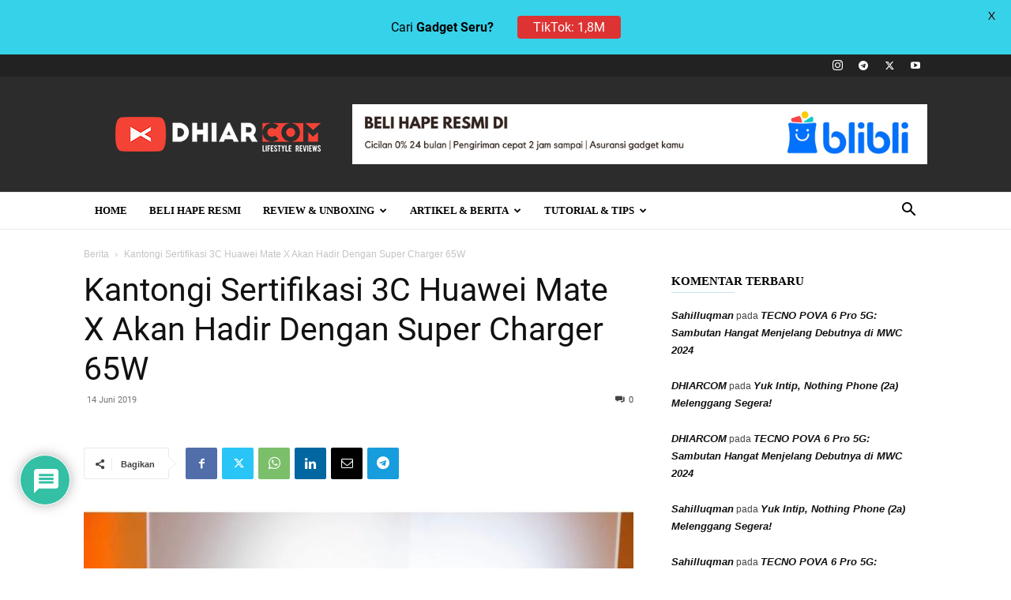

--- FILE ---
content_type: text/html; charset=UTF-8
request_url: https://dhiar.com/kantongi-sertifikasi-3c-huawei-mate-x-akan-hadir-dengan-super-charger-65w/
body_size: 43976
content:
<!doctype html > <!--[if IE 8]><html class="ie8" lang="en"> <![endif]--> <!--[if IE 9]><html class="ie9" lang="en"> <![endif]--> <!--[if gt IE 8]><!--><html lang="id" prefix="og: https://ogp.me/ns#"> <!--<![endif]--><head><title>Kantongi Sertifikasi 3C Huawei Mate X Akan Hadir Dengan Super Charger 65W</title><meta charset="UTF-8" /><meta name="viewport" content="width=device-width, initial-scale=1.0"><link rel="pingback" href="https://dhiar.com/xmlrpc.php" /><meta http-equiv="x-dns-prefetch-control" content="on"><link rel="dns-prefetch" href="https://cdn.dhiar.com" /><link rel="dns-prefetch" href="https://www.google-analytics.com" /><link rel="dns-prefetch" href="https://ajax.googleapis.com" /><link rel="dns-prefetch" href="https://connect.facebook.net" /><link rel="dns-prefetch" href="https://www.facebook.com" /><link rel="dns-prefetch" href="https://www.googletagmanager.com" /><link rel="dns-prefetch" href="https://maps.google.com" /><link rel="dns-prefetch" href="https://i0.wp.com" /><link rel="dns-prefetch" href="https://translate.googleapis.com" /><link rel="dns-prefetch" href="https://cdn.onesignal.com" /><link rel="dns-prefetch" href="https://twitter.com" /><link rel="dns-prefetch" href="https://cm.g.doubleclick.net" /><link rel="dns-prefetch" href="https://securepubads.g.doubleclick.net" /><link rel="dns-prefetch" href="https://googleads.g.doubleclick.net" /><link rel="dns-prefetch" href="https://tpc.googlesyndication.com" /><link rel="dns-prefetch" href="https://cdn3.doubleverify.com" /><link rel="dns-prefetch" href="https://code.jquery.com" /><link rel="dns-prefetch" href="https://mc.yandex.ru" /><link rel="dns-prefetch" href="https://www.youtube.com" /><style>img:is([sizes="auto" i], [sizes^="auto," i]) { contain-intrinsic-size: 3000px 1500px }</style><link rel="icon" type="image/png" href="https://dhiar.com/wp-content/uploads/2019/04/favicon.ico"><link rel="apple-touch-icon" sizes="76x76" href="https://dhiar.com/wp-content/uploads/2019/12/logo_dhiarcom-2-mobile.png"/><link rel="apple-touch-icon" sizes="120x120" href="https://dhiar.com/wp-content/uploads/2019/12/logo_dhiarcom-2-mobile.png"/><link rel="apple-touch-icon" sizes="152x152" href="https://dhiar.com/wp-content/uploads/2019/12/logo_dhiarcom-2-mobile.png"/><link rel="apple-touch-icon" sizes="114x114" href="https://dhiar.com/wp-content/uploads/2019/12/logo_dhiarcom-2-mobile.png"/><link rel="apple-touch-icon" sizes="144x144" href="https://dhiar.com/wp-content/uploads/2019/12/logo_dhiarcom-2-mobile.png"/><meta name="description" content="Sebelumnya sudah banyak kabar yang beredar mengenai varian Huawei Mate 20 X 5G yang kantongi sertifikasi 3C China sebagai syarat untuk dapat diterima di"/><meta name="robots" content="follow, index, max-image-preview:large"/><link rel="canonical" href="https://dhiar.com/kantongi-sertifikasi-3c-huawei-mate-x-akan-hadir-dengan-super-charger-65w/" /><meta property="og:locale" content="id_ID" /><meta property="og:type" content="article" /><meta property="og:title" content="Kantongi Sertifikasi 3C Huawei Mate X Akan Hadir Dengan Super Charger 65W" /><meta property="og:description" content="Sebelumnya sudah banyak kabar yang beredar mengenai varian Huawei Mate 20 X 5G yang kantongi sertifikasi 3C China sebagai syarat untuk dapat diterima di" /><meta property="og:url" content="https://dhiar.com/kantongi-sertifikasi-3c-huawei-mate-x-akan-hadir-dengan-super-charger-65w/" /><meta property="og:site_name" content="DHIARCOM" /><meta property="article:publisher" content="https://www.facebook.com/Dhiarcom.Updates/" /><meta property="article:author" content="https://www.facebook.com/Dhiarcom.Updates" /><meta property="article:tag" content="5g" /><meta property="article:tag" content="Android" /><meta property="article:tag" content="Huawei" /><meta property="article:tag" content="Rumors" /><meta property="article:section" content="Berita" /><meta property="og:updated_time" content="2019-06-14T18:17:09+07:00" /><meta property="og:image" content="https://dhiar.com/wp-content/uploads/2019/04/matex-dhiarcom.jpeg" /><meta property="og:image:secure_url" content="https://dhiar.com/wp-content/uploads/2019/04/matex-dhiarcom.jpeg" /><meta property="og:image:width" content="729" /><meta property="og:image:height" content="508" /><meta property="og:image:alt" content="Kantongi Sertifikasi 3C Huawei Mate X Akan Hadir Dengan Super Charger 65W" /><meta property="og:image:type" content="image/jpeg" /><meta property="article:published_time" content="2019-06-14T18:17:03+07:00" /><meta property="article:modified_time" content="2019-06-14T18:17:09+07:00" /><meta name="twitter:card" content="summary_large_image" /><meta name="twitter:title" content="Kantongi Sertifikasi 3C Huawei Mate X Akan Hadir Dengan Super Charger 65W" /><meta name="twitter:description" content="Sebelumnya sudah banyak kabar yang beredar mengenai varian Huawei Mate 20 X 5G yang kantongi sertifikasi 3C China sebagai syarat untuk dapat diterima di" /><meta name="twitter:site" content="@dhiarcom" /><meta name="twitter:creator" content="@dhiarcom" /><meta name="twitter:image" content="https://dhiar.com/wp-content/uploads/2019/04/matex-dhiarcom.jpeg" /><meta name="twitter:label1" content="Ditulis oleh" /><meta name="twitter:data1" content="DHIARCOM" /><meta name="twitter:label2" content="Waktunya membaca" /><meta name="twitter:data2" content="1 menit" /> <script type="application/ld+json" class="rank-math-schema">{"@context":"https://schema.org","@graph":[{"@type":["Organization","Person"],"@id":"https://dhiar.com/#person","name":"DHIARCOM","url":"https://dhiar.com","logo":{"@type":"ImageObject","@id":"https://dhiar.com/#logo","url":"https://dhiar.com/wp-content/uploads/2019/04/logo_dhiarcom-2.png","caption":"DHIARCOM","inLanguage":"id","width":"320","height":"54"},"image":{"@id":"https://dhiar.com/#logo"}},{"@type":"WebSite","@id":"https://dhiar.com/#website","url":"https://dhiar.com","name":"DHIARCOM","publisher":{"@id":"https://dhiar.com/#person"},"inLanguage":"id"},{"@type":"ImageObject","@id":"https://dhiar.com/wp-content/uploads/2019/04/matex-dhiarcom.jpeg","url":"https://dhiar.com/wp-content/uploads/2019/04/matex-dhiarcom.jpeg","width":"729","height":"508","inLanguage":"id"},{"@type":"BreadcrumbList","@id":"https://dhiar.com/kantongi-sertifikasi-3c-huawei-mate-x-akan-hadir-dengan-super-charger-65w/#breadcrumb","itemListElement":[{"@type":"ListItem","position":"1","item":{"@id":"https://dhiar.com","name":"Dhiar.com"}},{"@type":"ListItem","position":"2","item":{"@id":"https://dhiar.com/kantongi-sertifikasi-3c-huawei-mate-x-akan-hadir-dengan-super-charger-65w/","name":"Kantongi Sertifikasi 3C Huawei Mate X Akan Hadir Dengan Super Charger 65W"}}]},{"@type":"WebPage","@id":"https://dhiar.com/kantongi-sertifikasi-3c-huawei-mate-x-akan-hadir-dengan-super-charger-65w/#webpage","url":"https://dhiar.com/kantongi-sertifikasi-3c-huawei-mate-x-akan-hadir-dengan-super-charger-65w/","name":"Kantongi Sertifikasi 3C Huawei Mate X Akan Hadir Dengan Super Charger 65W","datePublished":"2019-06-14T18:17:03+07:00","dateModified":"2019-06-14T18:17:09+07:00","isPartOf":{"@id":"https://dhiar.com/#website"},"primaryImageOfPage":{"@id":"https://dhiar.com/wp-content/uploads/2019/04/matex-dhiarcom.jpeg"},"inLanguage":"id","breadcrumb":{"@id":"https://dhiar.com/kantongi-sertifikasi-3c-huawei-mate-x-akan-hadir-dengan-super-charger-65w/#breadcrumb"}},{"@type":"Person","@id":"https://dhiar.com/kantongi-sertifikasi-3c-huawei-mate-x-akan-hadir-dengan-super-charger-65w/#author","name":"DHIARCOM","image":{"@type":"ImageObject","@id":"https://secure.gravatar.com/avatar/551fbe98e1998d63b00d93000d85e3e20ee8b830b7f57a325fd037c1236aa563?s=96&amp;d=mm&amp;r=g","url":"https://secure.gravatar.com/avatar/551fbe98e1998d63b00d93000d85e3e20ee8b830b7f57a325fd037c1236aa563?s=96&amp;d=mm&amp;r=g","caption":"DHIARCOM","inLanguage":"id"},"sameAs":["https://dhiar.com","https://www.facebook.com/Dhiarcom.Updates","https://twitter.com/https://twitter.com/dhiarcom"]},{"@type":"BlogPosting","headline":"Kantongi Sertifikasi 3C Huawei Mate X Akan Hadir Dengan Super Charger 65W","datePublished":"2019-06-14T18:17:03+07:00","dateModified":"2019-06-14T18:17:09+07:00","author":{"@id":"https://dhiar.com/kantongi-sertifikasi-3c-huawei-mate-x-akan-hadir-dengan-super-charger-65w/#author"},"publisher":{"@id":"https://dhiar.com/#person"},"description":"Sebelumnya sudah banyak kabar yang beredar mengenai varian Huawei Mate 20 X 5G yang kantongi sertifikasi 3C China sebagai syarat untuk dapat diterima di","name":"Kantongi Sertifikasi 3C Huawei Mate X Akan Hadir Dengan Super Charger 65W","@id":"https://dhiar.com/kantongi-sertifikasi-3c-huawei-mate-x-akan-hadir-dengan-super-charger-65w/#richSnippet","isPartOf":{"@id":"https://dhiar.com/kantongi-sertifikasi-3c-huawei-mate-x-akan-hadir-dengan-super-charger-65w/#webpage"},"image":{"@id":"https://dhiar.com/wp-content/uploads/2019/04/matex-dhiarcom.jpeg"},"inLanguage":"id","mainEntityOfPage":{"@id":"https://dhiar.com/kantongi-sertifikasi-3c-huawei-mate-x-akan-hadir-dengan-super-charger-65w/#webpage"}}]}</script> <link rel='dns-prefetch' href='//stats.wp.com' /><link rel='dns-prefetch' href='//v0.wordpress.com' /><link rel='dns-prefetch' href='//widgets.wp.com' /><link rel='dns-prefetch' href='//s0.wp.com' /><link rel='dns-prefetch' href='//0.gravatar.com' /><link rel='dns-prefetch' href='//1.gravatar.com' /><link rel='dns-prefetch' href='//2.gravatar.com' /><link rel='preconnect' href='//www.google-analytics.com' /><link rel="alternate" type="application/rss+xml" title="DHIARCOM &raquo; Feed" href="https://dhiar.com/feed/" /><link rel="alternate" type="application/rss+xml" title="DHIARCOM &raquo; Umpan Komentar" href="https://dhiar.com/comments/feed/" /><link rel="alternate" type="application/rss+xml" title="DHIARCOM &raquo; Kantongi Sertifikasi 3C Huawei Mate X Akan Hadir Dengan Super Charger 65W Umpan Komentar" href="https://dhiar.com/kantongi-sertifikasi-3c-huawei-mate-x-akan-hadir-dengan-super-charger-65w/feed/" /><link rel='stylesheet' id='jetpack_related-posts-css' href='https://dhiar.com/wp-content/cache/autoptimize/css/autoptimize_single_522bb4e9f853b89fdd994b086186cc94.css'  media='all' /><link rel='stylesheet' id='wp-block-library-css' href='https://dhiar.com/wp-includes/css/dist/block-library/style.min.css'  media='all' /><style id='classic-theme-styles-inline-css' >/*! This file is auto-generated */
.wp-block-button__link{color:#fff;background-color:#32373c;border-radius:9999px;box-shadow:none;text-decoration:none;padding:calc(.667em + 2px) calc(1.333em + 2px);font-size:1.125em}.wp-block-file__button{background:#32373c;color:#fff;text-decoration:none}</style><style id='global-styles-inline-css' >:root{--wp--preset--aspect-ratio--square: 1;--wp--preset--aspect-ratio--4-3: 4/3;--wp--preset--aspect-ratio--3-4: 3/4;--wp--preset--aspect-ratio--3-2: 3/2;--wp--preset--aspect-ratio--2-3: 2/3;--wp--preset--aspect-ratio--16-9: 16/9;--wp--preset--aspect-ratio--9-16: 9/16;--wp--preset--color--black: #000000;--wp--preset--color--cyan-bluish-gray: #abb8c3;--wp--preset--color--white: #ffffff;--wp--preset--color--pale-pink: #f78da7;--wp--preset--color--vivid-red: #cf2e2e;--wp--preset--color--luminous-vivid-orange: #ff6900;--wp--preset--color--luminous-vivid-amber: #fcb900;--wp--preset--color--light-green-cyan: #7bdcb5;--wp--preset--color--vivid-green-cyan: #00d084;--wp--preset--color--pale-cyan-blue: #8ed1fc;--wp--preset--color--vivid-cyan-blue: #0693e3;--wp--preset--color--vivid-purple: #9b51e0;--wp--preset--gradient--vivid-cyan-blue-to-vivid-purple: linear-gradient(135deg,rgba(6,147,227,1) 0%,rgb(155,81,224) 100%);--wp--preset--gradient--light-green-cyan-to-vivid-green-cyan: linear-gradient(135deg,rgb(122,220,180) 0%,rgb(0,208,130) 100%);--wp--preset--gradient--luminous-vivid-amber-to-luminous-vivid-orange: linear-gradient(135deg,rgba(252,185,0,1) 0%,rgba(255,105,0,1) 100%);--wp--preset--gradient--luminous-vivid-orange-to-vivid-red: linear-gradient(135deg,rgba(255,105,0,1) 0%,rgb(207,46,46) 100%);--wp--preset--gradient--very-light-gray-to-cyan-bluish-gray: linear-gradient(135deg,rgb(238,238,238) 0%,rgb(169,184,195) 100%);--wp--preset--gradient--cool-to-warm-spectrum: linear-gradient(135deg,rgb(74,234,220) 0%,rgb(151,120,209) 20%,rgb(207,42,186) 40%,rgb(238,44,130) 60%,rgb(251,105,98) 80%,rgb(254,248,76) 100%);--wp--preset--gradient--blush-light-purple: linear-gradient(135deg,rgb(255,206,236) 0%,rgb(152,150,240) 100%);--wp--preset--gradient--blush-bordeaux: linear-gradient(135deg,rgb(254,205,165) 0%,rgb(254,45,45) 50%,rgb(107,0,62) 100%);--wp--preset--gradient--luminous-dusk: linear-gradient(135deg,rgb(255,203,112) 0%,rgb(199,81,192) 50%,rgb(65,88,208) 100%);--wp--preset--gradient--pale-ocean: linear-gradient(135deg,rgb(255,245,203) 0%,rgb(182,227,212) 50%,rgb(51,167,181) 100%);--wp--preset--gradient--electric-grass: linear-gradient(135deg,rgb(202,248,128) 0%,rgb(113,206,126) 100%);--wp--preset--gradient--midnight: linear-gradient(135deg,rgb(2,3,129) 0%,rgb(40,116,252) 100%);--wp--preset--font-size--small: 11px;--wp--preset--font-size--medium: 20px;--wp--preset--font-size--large: 32px;--wp--preset--font-size--x-large: 42px;--wp--preset--font-size--regular: 15px;--wp--preset--font-size--larger: 50px;--wp--preset--spacing--20: 0.44rem;--wp--preset--spacing--30: 0.67rem;--wp--preset--spacing--40: 1rem;--wp--preset--spacing--50: 1.5rem;--wp--preset--spacing--60: 2.25rem;--wp--preset--spacing--70: 3.38rem;--wp--preset--spacing--80: 5.06rem;--wp--preset--shadow--natural: 6px 6px 9px rgba(0, 0, 0, 0.2);--wp--preset--shadow--deep: 12px 12px 50px rgba(0, 0, 0, 0.4);--wp--preset--shadow--sharp: 6px 6px 0px rgba(0, 0, 0, 0.2);--wp--preset--shadow--outlined: 6px 6px 0px -3px rgba(255, 255, 255, 1), 6px 6px rgba(0, 0, 0, 1);--wp--preset--shadow--crisp: 6px 6px 0px rgba(0, 0, 0, 1);}:where(.is-layout-flex){gap: 0.5em;}:where(.is-layout-grid){gap: 0.5em;}body .is-layout-flex{display: flex;}.is-layout-flex{flex-wrap: wrap;align-items: center;}.is-layout-flex > :is(*, div){margin: 0;}body .is-layout-grid{display: grid;}.is-layout-grid > :is(*, div){margin: 0;}:where(.wp-block-columns.is-layout-flex){gap: 2em;}:where(.wp-block-columns.is-layout-grid){gap: 2em;}:where(.wp-block-post-template.is-layout-flex){gap: 1.25em;}:where(.wp-block-post-template.is-layout-grid){gap: 1.25em;}.has-black-color{color: var(--wp--preset--color--black) !important;}.has-cyan-bluish-gray-color{color: var(--wp--preset--color--cyan-bluish-gray) !important;}.has-white-color{color: var(--wp--preset--color--white) !important;}.has-pale-pink-color{color: var(--wp--preset--color--pale-pink) !important;}.has-vivid-red-color{color: var(--wp--preset--color--vivid-red) !important;}.has-luminous-vivid-orange-color{color: var(--wp--preset--color--luminous-vivid-orange) !important;}.has-luminous-vivid-amber-color{color: var(--wp--preset--color--luminous-vivid-amber) !important;}.has-light-green-cyan-color{color: var(--wp--preset--color--light-green-cyan) !important;}.has-vivid-green-cyan-color{color: var(--wp--preset--color--vivid-green-cyan) !important;}.has-pale-cyan-blue-color{color: var(--wp--preset--color--pale-cyan-blue) !important;}.has-vivid-cyan-blue-color{color: var(--wp--preset--color--vivid-cyan-blue) !important;}.has-vivid-purple-color{color: var(--wp--preset--color--vivid-purple) !important;}.has-black-background-color{background-color: var(--wp--preset--color--black) !important;}.has-cyan-bluish-gray-background-color{background-color: var(--wp--preset--color--cyan-bluish-gray) !important;}.has-white-background-color{background-color: var(--wp--preset--color--white) !important;}.has-pale-pink-background-color{background-color: var(--wp--preset--color--pale-pink) !important;}.has-vivid-red-background-color{background-color: var(--wp--preset--color--vivid-red) !important;}.has-luminous-vivid-orange-background-color{background-color: var(--wp--preset--color--luminous-vivid-orange) !important;}.has-luminous-vivid-amber-background-color{background-color: var(--wp--preset--color--luminous-vivid-amber) !important;}.has-light-green-cyan-background-color{background-color: var(--wp--preset--color--light-green-cyan) !important;}.has-vivid-green-cyan-background-color{background-color: var(--wp--preset--color--vivid-green-cyan) !important;}.has-pale-cyan-blue-background-color{background-color: var(--wp--preset--color--pale-cyan-blue) !important;}.has-vivid-cyan-blue-background-color{background-color: var(--wp--preset--color--vivid-cyan-blue) !important;}.has-vivid-purple-background-color{background-color: var(--wp--preset--color--vivid-purple) !important;}.has-black-border-color{border-color: var(--wp--preset--color--black) !important;}.has-cyan-bluish-gray-border-color{border-color: var(--wp--preset--color--cyan-bluish-gray) !important;}.has-white-border-color{border-color: var(--wp--preset--color--white) !important;}.has-pale-pink-border-color{border-color: var(--wp--preset--color--pale-pink) !important;}.has-vivid-red-border-color{border-color: var(--wp--preset--color--vivid-red) !important;}.has-luminous-vivid-orange-border-color{border-color: var(--wp--preset--color--luminous-vivid-orange) !important;}.has-luminous-vivid-amber-border-color{border-color: var(--wp--preset--color--luminous-vivid-amber) !important;}.has-light-green-cyan-border-color{border-color: var(--wp--preset--color--light-green-cyan) !important;}.has-vivid-green-cyan-border-color{border-color: var(--wp--preset--color--vivid-green-cyan) !important;}.has-pale-cyan-blue-border-color{border-color: var(--wp--preset--color--pale-cyan-blue) !important;}.has-vivid-cyan-blue-border-color{border-color: var(--wp--preset--color--vivid-cyan-blue) !important;}.has-vivid-purple-border-color{border-color: var(--wp--preset--color--vivid-purple) !important;}.has-vivid-cyan-blue-to-vivid-purple-gradient-background{background: var(--wp--preset--gradient--vivid-cyan-blue-to-vivid-purple) !important;}.has-light-green-cyan-to-vivid-green-cyan-gradient-background{background: var(--wp--preset--gradient--light-green-cyan-to-vivid-green-cyan) !important;}.has-luminous-vivid-amber-to-luminous-vivid-orange-gradient-background{background: var(--wp--preset--gradient--luminous-vivid-amber-to-luminous-vivid-orange) !important;}.has-luminous-vivid-orange-to-vivid-red-gradient-background{background: var(--wp--preset--gradient--luminous-vivid-orange-to-vivid-red) !important;}.has-very-light-gray-to-cyan-bluish-gray-gradient-background{background: var(--wp--preset--gradient--very-light-gray-to-cyan-bluish-gray) !important;}.has-cool-to-warm-spectrum-gradient-background{background: var(--wp--preset--gradient--cool-to-warm-spectrum) !important;}.has-blush-light-purple-gradient-background{background: var(--wp--preset--gradient--blush-light-purple) !important;}.has-blush-bordeaux-gradient-background{background: var(--wp--preset--gradient--blush-bordeaux) !important;}.has-luminous-dusk-gradient-background{background: var(--wp--preset--gradient--luminous-dusk) !important;}.has-pale-ocean-gradient-background{background: var(--wp--preset--gradient--pale-ocean) !important;}.has-electric-grass-gradient-background{background: var(--wp--preset--gradient--electric-grass) !important;}.has-midnight-gradient-background{background: var(--wp--preset--gradient--midnight) !important;}.has-small-font-size{font-size: var(--wp--preset--font-size--small) !important;}.has-medium-font-size{font-size: var(--wp--preset--font-size--medium) !important;}.has-large-font-size{font-size: var(--wp--preset--font-size--large) !important;}.has-x-large-font-size{font-size: var(--wp--preset--font-size--x-large) !important;}
:where(.wp-block-post-template.is-layout-flex){gap: 1.25em;}:where(.wp-block-post-template.is-layout-grid){gap: 1.25em;}
:where(.wp-block-columns.is-layout-flex){gap: 2em;}:where(.wp-block-columns.is-layout-grid){gap: 2em;}
:root :where(.wp-block-pullquote){font-size: 1.5em;line-height: 1.6;}</style><link rel='stylesheet' id='google-fonts-css' href='https://dhiar.com/wp-content/cache/autoptimize/css/autoptimize_single_b62b653526d68b2c36684d380148f9cc.css?ver=1659313444'  media='all' /><link rel='stylesheet' id='wpdiscuz-frontend-css-css' href='https://dhiar.com/wp-content/cache/autoptimize/css/autoptimize_single_9c5a4f38b18cdc8a547d7c71fc5e57e9.css'  media='all' /><style id='wpdiscuz-frontend-css-inline-css' >#wpdcom .wpd-blog-administrator .wpd-comment-label{color:#ffffff;background-color:#B30054;border:none}#wpdcom .wpd-blog-administrator .wpd-comment-author, #wpdcom .wpd-blog-administrator .wpd-comment-author a{color:#B30054}#wpdcom.wpd-layout-1 .wpd-comment .wpd-blog-administrator .wpd-avatar img{border-color:#B30054}#wpdcom.wpd-layout-2 .wpd-comment.wpd-reply .wpd-comment-wrap.wpd-blog-administrator{border-left:3px solid #B30054}#wpdcom.wpd-layout-2 .wpd-comment .wpd-blog-administrator .wpd-avatar img{border-bottom-color:#B30054}#wpdcom.wpd-layout-3 .wpd-blog-administrator .wpd-comment-subheader{border-top:1px dashed #B30054}#wpdcom.wpd-layout-3 .wpd-reply .wpd-blog-administrator .wpd-comment-right{border-left:1px solid #B30054}#wpdcom .wpd-blog-editor .wpd-comment-label{color:#ffffff;background-color:#00B38F;border:none}#wpdcom .wpd-blog-editor .wpd-comment-author, #wpdcom .wpd-blog-editor .wpd-comment-author a{color:#00B38F}#wpdcom.wpd-layout-1 .wpd-comment .wpd-blog-editor .wpd-avatar img{border-color:#00B38F}#wpdcom.wpd-layout-2 .wpd-comment.wpd-reply .wpd-comment-wrap.wpd-blog-editor{border-left:3px solid #00B38F}#wpdcom.wpd-layout-2 .wpd-comment .wpd-blog-editor .wpd-avatar img{border-bottom-color:#00B38F}#wpdcom.wpd-layout-3 .wpd-blog-editor .wpd-comment-subheader{border-top:1px dashed #00B38F}#wpdcom.wpd-layout-3 .wpd-reply .wpd-blog-editor .wpd-comment-right{border-left:1px solid #00B38F}#wpdcom .wpd-blog-author .wpd-comment-label{color:#ffffff;background-color:rgba(237, 12, 44, 0.89);border:none}#wpdcom .wpd-blog-author .wpd-comment-author, #wpdcom .wpd-blog-author .wpd-comment-author a{color:rgba(237, 12, 44, 0.89)}#wpdcom.wpd-layout-1 .wpd-comment .wpd-blog-author .wpd-avatar img{border-color:rgba(237, 12, 44, 0.89)}#wpdcom.wpd-layout-2 .wpd-comment .wpd-blog-author .wpd-avatar img{border-bottom-color:rgba(237, 12, 44, 0.89)}#wpdcom.wpd-layout-3 .wpd-blog-author .wpd-comment-subheader{border-top:1px dashed rgba(237, 12, 44, 0.89)}#wpdcom.wpd-layout-3 .wpd-reply .wpd-blog-author .wpd-comment-right{border-left:1px solid rgba(237, 12, 44, 0.89)}#wpdcom .wpd-blog-contributor .wpd-comment-label{color:#ffffff;background-color:#00B38F;border:none}#wpdcom .wpd-blog-contributor .wpd-comment-author, #wpdcom .wpd-blog-contributor .wpd-comment-author a{color:#00B38F}#wpdcom.wpd-layout-1 .wpd-comment .wpd-blog-contributor .wpd-avatar img{border-color:#00B38F}#wpdcom.wpd-layout-2 .wpd-comment .wpd-blog-contributor .wpd-avatar img{border-bottom-color:#00B38F}#wpdcom.wpd-layout-3 .wpd-blog-contributor .wpd-comment-subheader{border-top:1px dashed #00B38F}#wpdcom.wpd-layout-3 .wpd-reply .wpd-blog-contributor .wpd-comment-right{border-left:1px solid #00B38F}#wpdcom .wpd-blog-subscriber .wpd-comment-label{color:#ffffff;background-color:#00B38F;border:none}#wpdcom .wpd-blog-subscriber .wpd-comment-author, #wpdcom .wpd-blog-subscriber .wpd-comment-author a{color:#00B38F}#wpdcom.wpd-layout-2 .wpd-comment .wpd-blog-subscriber .wpd-avatar img{border-bottom-color:#00B38F}#wpdcom.wpd-layout-3 .wpd-blog-subscriber .wpd-comment-subheader{border-top:1px dashed #00B38F}#wpdcom .wpd-blog-manage_schema_options .wpd-comment-label{color:#ffffff;background-color:#00B38F;border:none}#wpdcom .wpd-blog-manage_schema_options .wpd-comment-author, #wpdcom .wpd-blog-manage_schema_options .wpd-comment-author a{color:#00B38F}#wpdcom.wpd-layout-1 .wpd-comment .wpd-blog-manage_schema_options .wpd-avatar img{border-color:#00B38F}#wpdcom.wpd-layout-2 .wpd-comment .wpd-blog-manage_schema_options .wpd-avatar img{border-bottom-color:#00B38F}#wpdcom.wpd-layout-3 .wpd-blog-manage_schema_options .wpd-comment-subheader{border-top:1px dashed #00B38F}#wpdcom.wpd-layout-3 .wpd-reply .wpd-blog-manage_schema_options .wpd-comment-right{border-left:1px solid #00B38F}#wpdcom .wpd-blog-post_author .wpd-comment-label{color:#ffffff;background-color:rgba(247, 11, 55, 0.9);border:none}#wpdcom .wpd-blog-post_author .wpd-comment-author, #wpdcom .wpd-blog-post_author .wpd-comment-author a{color:rgba(247, 11, 55, 0.9)}#wpdcom .wpd-blog-post_author .wpd-avatar img{border-color:rgba(247, 11, 55, 0.9)}#wpdcom.wpd-layout-1 .wpd-comment .wpd-blog-post_author .wpd-avatar img{border-color:rgba(247, 11, 55, 0.9)}#wpdcom.wpd-layout-2 .wpd-comment.wpd-reply .wpd-comment-wrap.wpd-blog-post_author{border-left:3px solid rgba(247, 11, 55, 0.9)}#wpdcom.wpd-layout-2 .wpd-comment .wpd-blog-post_author .wpd-avatar img{border-bottom-color:rgba(247, 11, 55, 0.9)}#wpdcom.wpd-layout-3 .wpd-blog-post_author .wpd-comment-subheader{border-top:1px dashed rgba(247, 11, 55, 0.9)}#wpdcom.wpd-layout-3 .wpd-reply .wpd-blog-post_author .wpd-comment-right{border-left:1px solid rgba(247, 11, 55, 0.9)}#wpdcom .wpd-blog-guest .wpd-comment-label{color:#ffffff;background-color:rgb(0, 179, 143);border:none}#wpdcom .wpd-blog-guest .wpd-comment-author, #wpdcom .wpd-blog-guest .wpd-comment-author a{color:rgb(0, 179, 143)}#wpdcom.wpd-layout-3 .wpd-blog-guest .wpd-comment-subheader{border-top:1px dashed rgb(0, 179, 143)}#comments, #respond, .comments-area, #wpdcom{}#wpdcom .ql-editor > *{color:#777777}#wpdcom .ql-editor::before{}#wpdcom .ql-toolbar{border:1px solid #DDDDDD;border-top:none}#wpdcom .ql-container{border:1px solid #DDDDDD;border-bottom:none}#wpdcom .wpd-form-row .wpdiscuz-item input[type="text"], #wpdcom .wpd-form-row .wpdiscuz-item input[type="email"], #wpdcom .wpd-form-row .wpdiscuz-item input[type="url"], #wpdcom .wpd-form-row .wpdiscuz-item input[type="color"], #wpdcom .wpd-form-row .wpdiscuz-item input[type="date"], #wpdcom .wpd-form-row .wpdiscuz-item input[type="datetime"], #wpdcom .wpd-form-row .wpdiscuz-item input[type="datetime-local"], #wpdcom .wpd-form-row .wpdiscuz-item input[type="month"], #wpdcom .wpd-form-row .wpdiscuz-item input[type="number"], #wpdcom .wpd-form-row .wpdiscuz-item input[type="time"], #wpdcom textarea, #wpdcom select{border:1px solid #DDDDDD;color:#777777}#wpdcom .wpd-form-row .wpdiscuz-item textarea{border:1px solid #DDDDDD}#wpdcom input::placeholder, #wpdcom textarea::placeholder, #wpdcom input::-moz-placeholder, #wpdcom textarea::-webkit-input-placeholder{}#wpdcom .wpd-comment-text{color:#777777}#wpdcom .wpd-thread-head .wpd-thread-info{border-bottom:2px solid #00B38F}#wpdcom .wpd-thread-head .wpd-thread-info.wpd-reviews-tab svg{fill:#00B38F}#wpdcom .wpd-thread-head .wpdiscuz-user-settings{border-bottom:2px solid #00B38F}#wpdcom .wpd-thread-head .wpdiscuz-user-settings:hover{color:#00B38F}#wpdcom .wpd-comment .wpd-follow-link:hover{color:#00B38F}#wpdcom .wpd-comment-status .wpd-sticky{color:#00B38F}#wpdcom .wpd-thread-filter .wpdf-active{color:#00B38F;border-bottom-color:#00B38F}#wpdcom .wpd-comment-info-bar{border:1px dashed #33c3a6;background:#e6f8f4}#wpdcom .wpd-comment-info-bar .wpd-current-view i{color:#00B38F}#wpdcom .wpd-filter-view-all:hover{background:#00B38F}#wpdcom .wpdiscuz-item .wpdiscuz-rating > label{color:#DDDDDD}#wpdcom .wpdiscuz-item .wpdiscuz-rating:not(:checked) > label:hover, .wpdiscuz-rating:not(:checked) > label:hover ~ label{}#wpdcom .wpdiscuz-item .wpdiscuz-rating > input ~ label:hover, #wpdcom .wpdiscuz-item .wpdiscuz-rating > input:not(:checked) ~ label:hover ~ label, #wpdcom .wpdiscuz-item .wpdiscuz-rating > input:not(:checked) ~ label:hover ~ label{color:#FFED85}#wpdcom .wpdiscuz-item .wpdiscuz-rating > input:checked ~ label:hover, #wpdcom .wpdiscuz-item .wpdiscuz-rating > input:checked ~ label:hover, #wpdcom .wpdiscuz-item .wpdiscuz-rating > label:hover ~ input:checked ~ label, #wpdcom .wpdiscuz-item .wpdiscuz-rating > input:checked + label:hover ~ label, #wpdcom .wpdiscuz-item .wpdiscuz-rating > input:checked ~ label:hover ~ label, .wpd-custom-field .wcf-active-star, #wpdcom .wpdiscuz-item .wpdiscuz-rating > input:checked ~ label{color:#FFD700}#wpd-post-rating .wpd-rating-wrap .wpd-rating-stars svg .wpd-star{fill:#DDDDDD}#wpd-post-rating .wpd-rating-wrap .wpd-rating-stars svg .wpd-active{fill:#FFD700}#wpd-post-rating .wpd-rating-wrap .wpd-rate-starts svg .wpd-star{fill:#DDDDDD}#wpd-post-rating .wpd-rating-wrap .wpd-rate-starts:hover svg .wpd-star{fill:#FFED85}#wpd-post-rating.wpd-not-rated .wpd-rating-wrap .wpd-rate-starts svg:hover ~ svg .wpd-star{fill:#DDDDDD}.wpdiscuz-post-rating-wrap .wpd-rating .wpd-rating-wrap .wpd-rating-stars svg .wpd-star{fill:#DDDDDD}.wpdiscuz-post-rating-wrap .wpd-rating .wpd-rating-wrap .wpd-rating-stars svg .wpd-active{fill:#FFD700}#wpdcom .wpd-comment .wpd-follow-active{color:#ff7a00}#wpdcom .page-numbers{color:#555;border:#555 1px solid}#wpdcom span.current{background:#555}#wpdcom.wpd-layout-1 .wpd-new-loaded-comment > .wpd-comment-wrap > .wpd-comment-right{background:#FFFAD6}#wpdcom.wpd-layout-2 .wpd-new-loaded-comment.wpd-comment > .wpd-comment-wrap > .wpd-comment-right{background:#FFFAD6}#wpdcom.wpd-layout-2 .wpd-new-loaded-comment.wpd-comment.wpd-reply > .wpd-comment-wrap > .wpd-comment-right{background:transparent}#wpdcom.wpd-layout-2 .wpd-new-loaded-comment.wpd-comment.wpd-reply > .wpd-comment-wrap{background:#FFFAD6}#wpdcom.wpd-layout-3 .wpd-new-loaded-comment.wpd-comment > .wpd-comment-wrap > .wpd-comment-right{background:#FFFAD6}#wpdcom .wpd-follow:hover i, #wpdcom .wpd-unfollow:hover i, #wpdcom .wpd-comment .wpd-follow-active:hover i{color:#00B38F}#wpdcom .wpdiscuz-readmore{cursor:pointer;color:#00B38F}.wpd-custom-field .wcf-pasiv-star, #wpcomm .wpdiscuz-item .wpdiscuz-rating > label{color:#DDDDDD}.wpd-wrapper .wpd-list-item.wpd-active{border-top:3px solid #00B38F}#wpdcom.wpd-layout-2 .wpd-comment.wpd-reply.wpd-unapproved-comment .wpd-comment-wrap{border-left:3px solid #FFFAD6}#wpdcom.wpd-layout-3 .wpd-comment.wpd-reply.wpd-unapproved-comment .wpd-comment-right{border-left:1px solid #FFFAD6}#wpdcom .wpd-prim-button{background-color:#555555;color:#FFFFFF}#wpdcom .wpd_label__check i.wpdicon-on{color:#555555;border:1px solid #aaaaaa}#wpd-bubble-wrapper #wpd-bubble-all-comments-count{color:#1DB99A}#wpd-bubble-wrapper > div{background-color:#1DB99A}#wpd-bubble-wrapper > #wpd-bubble #wpd-bubble-add-message{background-color:#1DB99A}#wpd-bubble-wrapper > #wpd-bubble #wpd-bubble-add-message::before{border-left-color:#1DB99A;border-right-color:#1DB99A}#wpd-bubble-wrapper.wpd-right-corner > #wpd-bubble #wpd-bubble-add-message::before{border-left-color:#1DB99A;border-right-color:#1DB99A}.wpd-inline-icon-wrapper path.wpd-inline-icon-first{fill:#1DB99A}.wpd-inline-icon-count{background-color:#1DB99A}.wpd-inline-icon-count::before{border-right-color:#1DB99A}.wpd-inline-form-wrapper::before{border-bottom-color:#1DB99A}.wpd-inline-form-question{background-color:#1DB99A}.wpd-inline-form{background-color:#1DB99A}.wpd-last-inline-comments-wrapper{border-color:#1DB99A}.wpd-last-inline-comments-wrapper::before{border-bottom-color:#1DB99A}.wpd-last-inline-comments-wrapper .wpd-view-all-inline-comments{background:#1DB99A}.wpd-last-inline-comments-wrapper .wpd-view-all-inline-comments:hover,.wpd-last-inline-comments-wrapper .wpd-view-all-inline-comments:active,.wpd-last-inline-comments-wrapper .wpd-view-all-inline-comments:focus{background-color:#1DB99A}#wpdcom .ql-snow .ql-tooltip[data-mode="link"]::before{content:"Enter link:"}#wpdcom .ql-snow .ql-tooltip.ql-editing a.ql-action::after{content:"Save"}.comments-area{width:auto}</style><link rel='stylesheet' id='wpdiscuz-combo-css-css' href='https://dhiar.com/wp-content/plugins/wpdiscuz/assets/css/wpdiscuz-combo.min.css'  media='all' /><link rel='stylesheet' id='ez-toc-css' href='https://dhiar.com/wp-content/plugins/easy-table-of-contents/assets/css/screen.min.css'  media='all' /><style id='ez-toc-inline-css' >div#ez-toc-container .ez-toc-title {font-size: 120%;}div#ez-toc-container .ez-toc-title {font-weight: 500;}div#ez-toc-container ul li {font-size: 95%;}div#ez-toc-container ul li {font-weight: 500;}div#ez-toc-container nav ul ul li {font-size: 90%;}
.ez-toc-container-direction {direction: ltr;}.ez-toc-counter ul{counter-reset: item ;}.ez-toc-counter nav ul li a::before {content: counters(item, '.', decimal) '. ';display: inline-block;counter-increment: item;flex-grow: 0;flex-shrink: 0;margin-right: .2em; float: left; }.ez-toc-widget-direction {direction: ltr;}.ez-toc-widget-container ul{counter-reset: item ;}.ez-toc-widget-container nav ul li a::before {content: counters(item, '.', decimal) '. ';display: inline-block;counter-increment: item;flex-grow: 0;flex-shrink: 0;margin-right: .2em; float: left; }</style><link rel='stylesheet' id='td-theme-css-css' href='https://dhiar.com/wp-content/cache/autoptimize/css/autoptimize_single_14f49d737ff02a12b23da1fe8c2eeb0c.css'  media='all' /><link rel='stylesheet' id='child-style-css' href='https://dhiar.com/wp-content/cache/autoptimize/css/autoptimize_single_34338ab7775dd4853eafb343e682b625.css'  media='all' /><link rel='stylesheet' id='google-fonts-style-css' href='https://dhiar.com/wp-content/cache/autoptimize/css/autoptimize_single_b62b653526d68b2c36684d380148f9cc.css?ver=1659313444'  media='all' /><link rel='stylesheet' id='jetpack_likes-css' href='https://dhiar.com/wp-content/cache/autoptimize/css/autoptimize_single_d9c06bb7965f88756b26bcdc5500cf95.css'  media='all' /><link rel='stylesheet' id='td-theme-css' href='https://dhiar.com/wp-content/cache/autoptimize/css/autoptimize_single_34338ab7775dd4853eafb343e682b625.css'  media='all' /><style id='td-theme-inline-css' >@media (max-width:767px){.td-header-desktop-wrap{display:none}}@media (min-width:767px){.td-header-mobile-wrap{display:none}}</style><link rel='stylesheet' id='td-legacy-framework-front-style-css' href='https://dhiar.com/wp-content/cache/autoptimize/css/autoptimize_single_a401258771c1c251a81a8c180a3af967.css'  media='all' /><link rel='stylesheet' id='td-standard-pack-framework-front-style-css' href='https://dhiar.com/wp-content/cache/autoptimize/css/autoptimize_single_697a2745a1f09dcd20ebe14408050419.css'  media='all' /><link rel='stylesheet' id='td-theme-demo-style-css' href='https://dhiar.com/wp-content/cache/autoptimize/css/autoptimize_single_f975632e007763158ff6f1b1c34327eb.css'  media='all' /><link rel='stylesheet' id='tdb_style_cloud_templates_front-css' href='https://dhiar.com/wp-content/cache/autoptimize/css/autoptimize_single_1e516bf1cc849f6c518ee88b0f482837.css'  media='all' /><link rel='stylesheet' id='sharedaddy-css' href='https://dhiar.com/wp-content/cache/autoptimize/css/autoptimize_single_222359ce086bad7e581b09ca2a441e11.css'  media='all' /><link rel='stylesheet' id='social-logos-css' href='https://dhiar.com/wp-content/plugins/jetpack/_inc/social-logos/social-logos.min.css'  media='all' /> <script  id="jetpack_related-posts-js-extra">var related_posts_js_options = {"post_heading":"h4"};</script> <script  defer='defer' src="https://dhiar.com/wp-content/plugins/jetpack/_inc/build/related-posts/related-posts.min.js" id="jetpack_related-posts-js"></script> <script  src="https://dhiar.com/wp-includes/js/jquery/jquery.min.js" id="jquery-core-js"></script> <script  defer='defer' src="https://dhiar.com/wp-includes/js/jquery/jquery-migrate.min.js" id="jquery-migrate-js"></script> <link rel="https://api.w.org/" href="https://dhiar.com/wp-json/" /><link rel="alternate" title="JSON" type="application/json" href="https://dhiar.com/wp-json/wp/v2/posts/1847" /><link rel="EditURI" type="application/rsd+xml" title="RSD" href="https://dhiar.com/xmlrpc.php?rsd" /><link rel='shortlink' href='https://dhiar.com/?p=1847' /><link rel="alternate" title="oEmbed (JSON)" type="application/json+oembed" href="https://dhiar.com/wp-json/oembed/1.0/embed?url=https%3A%2F%2Fdhiar.com%2Fkantongi-sertifikasi-3c-huawei-mate-x-akan-hadir-dengan-super-charger-65w%2F" /><link rel="alternate" title="oEmbed (XML)" type="text/xml+oembed" href="https://dhiar.com/wp-json/oembed/1.0/embed?url=https%3A%2F%2Fdhiar.com%2Fkantongi-sertifikasi-3c-huawei-mate-x-akan-hadir-dengan-super-charger-65w%2F&#038;format=xml" /> <script async src="https://pagead2.googlesyndication.com/pagead/js/adsbygoogle.js?client=ca-pub-1652224882308828"
     crossorigin="anonymous"></script>  <script>(function(w,d,s,l,i){w[l]=w[l]||[];w[l].push({'gtm.start':
new Date().getTime(),event:'gtm.js'});var f=d.getElementsByTagName(s)[0],
j=d.createElement(s),dl=l!='dataLayer'?'&l='+l:'';j.async=true;j.src=
'https://www.googletagmanager.com/gtm.js?id='+i+dl;f.parentNode.insertBefore(j,f);
})(window,document,'script','dataLayer','GTM-WNSHV84');</script> <style id="mystickymenu" >#mysticky-nav { width:100%; position: static; }#mysticky-nav.wrapfixed { position:fixed; left: 0px; margin-top:0px;  z-index: 99990; -webkit-transition: 0.3s; -moz-transition: 0.3s; -o-transition: 0.3s; transition: 0.3s; -ms-filter:"progid:DXImageTransform.Microsoft.Alpha(Opacity=90)"; filter: alpha(opacity=90); opacity:0.9; background-color: #f7f5e7;}#mysticky-nav.wrapfixed .myfixed{ background-color: #f7f5e7; position: relative;top: auto;left: auto;right: auto;}#mysticky-nav .myfixed { margin:0 auto; float:none; border:0px; background:none; max-width:100%; }</style><style ></style><style>img#wpstats{display:none}</style> <script>document.documentElement.className = document.documentElement.className.replace('no-js', 'js');</script> <style>.no-js img.lazyload {
				display: none;
			}

			figure.wp-block-image img.lazyloading {
				min-width: 150px;
			}

						.lazyload, .lazyloading {
				opacity: 0;
			}

			.lazyloaded {
				opacity: 1;
				transition: opacity 400ms;
				transition-delay: 0ms;
			}</style><style>.sticky-embed {
            position: -webkit-sticky; 
            position: sticky;
            top: 10px; 
        }</style><meta name="description" content="Sebelumnya sudah banyak kabar yang beredar mengenai varian Huawei Mate 20 X 5G yang kantongi sertifikasi 3C China sebagai syarat untuk dapat diterima di pasar, Saat ini, Mate X perangkat yang dapat dilipat juga mendapatkan sertifikasi yang sama, Hal ini menjadi sebuah indikasikan bahwa perangkt varian Mate X 5G dapat diluncurkan pada hari yang sama [&hellip;]"><!--[if lt IE 9]><script src="https://cdnjs.cloudflare.com/ajax/libs/html5shiv/3.7.3/html5shiv.js"></script><![endif]--> <script>window.tdb_global_vars = {"wpRestUrl":"https:\/\/dhiar.com\/wp-json\/","permalinkStructure":"\/%postname%\/"};
        window.tdb_p_autoload_vars = {"isAjax":false,"isAdminBarShowing":false,"autoloadScrollPercent":50,"postAutoloadStatus":"off","origPostEditUrl":null};</script> <style id="tdb-global-colors">:root{--accent-color:#fff}</style><style >.recentcomments a{display:inline !important;padding:0 !important;margin:0 !important;}</style> <script>var tdBlocksArray = []; //here we store all the items for the current page

	    // td_block class - each ajax block uses a object of this class for requests
	    function tdBlock() {
		    this.id = '';
		    this.block_type = 1; //block type id (1-234 etc)
		    this.atts = '';
		    this.td_column_number = '';
		    this.td_current_page = 1; //
		    this.post_count = 0; //from wp
		    this.found_posts = 0; //from wp
		    this.max_num_pages = 0; //from wp
		    this.td_filter_value = ''; //current live filter value
		    this.is_ajax_running = false;
		    this.td_user_action = ''; // load more or infinite loader (used by the animation)
		    this.header_color = '';
		    this.ajax_pagination_infinite_stop = ''; //show load more at page x
	    }

        // td_js_generator - mini detector
        ( function () {
            var htmlTag = document.getElementsByTagName("html")[0];

	        if ( navigator.userAgent.indexOf("MSIE 10.0") > -1 ) {
                htmlTag.className += ' ie10';
            }

            if ( !!navigator.userAgent.match(/Trident.*rv\:11\./) ) {
                htmlTag.className += ' ie11';
            }

	        if ( navigator.userAgent.indexOf("Edge") > -1 ) {
                htmlTag.className += ' ieEdge';
            }

            if ( /(iPad|iPhone|iPod)/g.test(navigator.userAgent) ) {
                htmlTag.className += ' td-md-is-ios';
            }

            var user_agent = navigator.userAgent.toLowerCase();
            if ( user_agent.indexOf("android") > -1 ) {
                htmlTag.className += ' td-md-is-android';
            }

            if ( -1 !== navigator.userAgent.indexOf('Mac OS X')  ) {
                htmlTag.className += ' td-md-is-os-x';
            }

            if ( /chrom(e|ium)/.test(navigator.userAgent.toLowerCase()) ) {
               htmlTag.className += ' td-md-is-chrome';
            }

            if ( -1 !== navigator.userAgent.indexOf('Firefox') ) {
                htmlTag.className += ' td-md-is-firefox';
            }

            if ( -1 !== navigator.userAgent.indexOf('Safari') && -1 === navigator.userAgent.indexOf('Chrome') ) {
                htmlTag.className += ' td-md-is-safari';
            }

            if( -1 !== navigator.userAgent.indexOf('IEMobile') ){
                htmlTag.className += ' td-md-is-iemobile';
            }

        })();

        var tdLocalCache = {};

        ( function () {
            "use strict";

            tdLocalCache = {
                data: {},
                remove: function (resource_id) {
                    delete tdLocalCache.data[resource_id];
                },
                exist: function (resource_id) {
                    return tdLocalCache.data.hasOwnProperty(resource_id) && tdLocalCache.data[resource_id] !== null;
                },
                get: function (resource_id) {
                    return tdLocalCache.data[resource_id];
                },
                set: function (resource_id, cachedData) {
                    tdLocalCache.remove(resource_id);
                    tdLocalCache.data[resource_id] = cachedData;
                }
            };
        })();

    
    
var td_viewport_interval_list=[{"limitBottom":767,"sidebarWidth":228},{"limitBottom":1018,"sidebarWidth":300},{"limitBottom":1140,"sidebarWidth":324}];
var tds_video_scroll="enabled";
var tds_video_lazy="enabled";
var tdc_is_installed="yes";
var td_ajax_url="https:\/\/dhiar.com\/wp-admin\/admin-ajax.php?td_theme_name=Newspaper&v=12.6.1";
var td_get_template_directory_uri="https:\/\/dhiar.com\/wp-content\/plugins\/td-composer\/legacy\/common";
var tds_snap_menu="snap";
var tds_logo_on_sticky="show_header_logo";
var tds_header_style="";
var td_please_wait="Mohon tunggu\u2026";
var td_email_user_pass_incorrect="Pengguna dan password salah!";
var td_email_user_incorrect="Email atau nama pengguna salah!";
var td_email_incorrect="Email tidak benar!";
var td_user_incorrect="Username incorrect!";
var td_email_user_empty="Email or username empty!";
var td_pass_empty="Pass empty!";
var td_pass_pattern_incorrect="Invalid Pass Pattern!";
var td_retype_pass_incorrect="Retyped Pass incorrect!";
var tds_more_articles_on_post_enable="show";
var tds_more_articles_on_post_time_to_wait="1";
var tds_more_articles_on_post_pages_distance_from_top=0;
var tds_theme_color_site_wide="#38a6c1";
var tds_smart_sidebar="enabled";
var tdThemeName="Newspaper";
var tdThemeNameWl="Newspaper";
var td_magnific_popup_translation_tPrev="Sebelumnya (tombol panah kiri)";
var td_magnific_popup_translation_tNext="Berikutnya (tombol panah kanan)";
var td_magnific_popup_translation_tCounter="%curr% dari %total%";
var td_magnific_popup_translation_ajax_tError="Isi dari %url% tidak dapat dimuat.";
var td_magnific_popup_translation_image_tError="Gambar #%curr% tidak dapat dimuat.";
var tdBlockNonce="7cd0b76437";
var tdMobileMenu="enabled";
var tdMobileSearch="enabled";
var tdDateNamesI18n={"month_names":["Januari","Februari","Maret","April","Mei","Juni","Juli","Agustus","September","Oktober","November","Desember"],"month_names_short":["Jan","Feb","Mar","Apr","Mei","Jun","Jul","Agu","Sep","Okt","Nov","Des"],"day_names":["Minggu","Senin","Selasa","Rabu","Kamis","Jumat","Sabtu"],"day_names_short":["Ming","Sen","Sel","Rab","Kam","Jum","Sab"]};
var tdb_modal_confirm="Save";
var tdb_modal_cancel="Cancel";
var tdb_modal_confirm_alt="Yes";
var tdb_modal_cancel_alt="No";
var td_ad_background_click_link="";
var td_ad_background_click_target="";</script> <script type="application/ld+json">{
        "@context": "https://schema.org",
        "@type": "BreadcrumbList",
        "itemListElement": [
            {
                "@type": "ListItem",
                "position": 1,
                "item": {
                    "@type": "WebSite",
                    "@id": "https://dhiar.com/",
                    "name": "Beranda"
                }
            },
            {
                "@type": "ListItem",
                "position": 2,
                    "item": {
                    "@type": "WebPage",
                    "@id": "https://dhiar.com/berita-dan-artikel/",
                    "name": "Berita"
                }
            }
            ,{
                "@type": "ListItem",
                "position": 3,
                    "item": {
                    "@type": "WebPage",
                    "@id": "https://dhiar.com/kantongi-sertifikasi-3c-huawei-mate-x-akan-hadir-dengan-super-charger-65w/",
                    "name": "Kantongi Sertifikasi 3C Huawei Mate X Akan Hadir Dengan Super Charger 65W"                                
                }
            }    
        ]
    }</script> <style>.tdm-btn-style1{background-color:#38a6c1}.tdm-btn-style2:before{border-color:#38a6c1}.tdm-btn-style2{color:#38a6c1}.tdm-btn-style3{-webkit-box-shadow:0 2px 16px #38a6c1;-moz-box-shadow:0 2px 16px #38a6c1;box-shadow:0 2px 16px #38a6c1}.tdm-btn-style3:hover{-webkit-box-shadow:0 4px 26px #38a6c1;-moz-box-shadow:0 4px 26px #38a6c1;box-shadow:0 4px 26px #38a6c1}</style><style id="tdw-css-placeholder">.category .td-module-comments{display:none}.home .td-module-comments{display:none}</style></head><body class="wp-singular post-template-default single single-post postid-1847 single-format-standard wp-theme-Newspaper wp-child-theme-Newspaper-child td-standard-pack kantongi-sertifikasi-3c-huawei-mate-x-akan-hadir-dengan-super-charger-65w global-block-template-8 td-lifestyle td-full-layout" itemscope="itemscope" itemtype="https://schema.org/WebPage"><div class="td-scroll-up  td-hide-scroll-up-on-mob" style="display:none;"><i class="td-icon-menu-up"></i></div><div class="td-menu-background" style="visibility:hidden"></div><div id="td-mobile-nav" style="visibility:hidden"><div class="td-mobile-container"><div class="td-menu-socials-wrap"><div class="td-menu-socials"> <span class="td-social-icon-wrap"> <a target="_blank" href="https://www.instagram.com/dhiarcom" title="Instagram"> <i class="td-icon-font td-icon-instagram"></i> <span style="display: none">Instagram</span> </a> </span> <span class="td-social-icon-wrap"> <a target="_blank" href="https://t.me/dhiarcom_army" title="Telegram"> <i class="td-icon-font td-icon-telegram"></i> <span style="display: none">Telegram</span> </a> </span> <span class="td-social-icon-wrap"> <a target="_blank" href="https://twitter.com/dhiarcom" title="Twitter"> <i class="td-icon-font td-icon-twitter"></i> <span style="display: none">Twitter</span> </a> </span> <span class="td-social-icon-wrap"> <a target="_blank" href="https://www.youtube.com/channel/UC4fn1t8clOY76_BeWNJg4TQ" title="Youtube"> <i class="td-icon-font td-icon-youtube"></i> <span style="display: none">Youtube</span> </a> </span></div><div class="td-mobile-close"> <span><i class="td-icon-close-mobile"></i></span></div></div><div class="td-mobile-content"><div class="menu-td-demo-header-menu-container"><ul id="menu-td-demo-header-menu" class="td-mobile-main-menu"><li id="menu-item-39" class="menu-item menu-item-type-post_type menu-item-object-page menu-item-home menu-item-first menu-item-39"><a href="https://dhiar.com/">HOME</a></li><li id="menu-item-22112" class="menu-item menu-item-type-custom menu-item-object-custom menu-item-22112"><a href="https://dhiar.com/shop">Beli Hape Resmi</a></li><li id="menu-item-9551" class="menu-item menu-item-type-taxonomy menu-item-object-category menu-item-9551"><a href="https://dhiar.com/product/">Review &amp; Unboxing</a></li><li id="menu-item-9552" class="menu-item menu-item-type-taxonomy menu-item-object-category current-post-ancestor current-menu-parent current-post-parent menu-item-9552"><a href="https://dhiar.com/berita-dan-artikel/">Artikel &#038; Berita</a></li><li id="menu-item-2492" class="menu-item menu-item-type-taxonomy menu-item-object-category menu-item-2492"><a href="https://dhiar.com/tutorial-tips/">Tutorial &amp; Tips</a></li></ul></div></div></div></div><div class="td-search-background" style="visibility:hidden"></div><div class="td-search-wrap-mob" style="visibility:hidden"><div class="td-drop-down-search"><form method="get" class="td-search-form" action="https://dhiar.com/"><div class="td-search-close"> <span><i class="td-icon-close-mobile"></i></span></div><div role="search" class="td-search-input"> <span>Cari</span> <input id="td-header-search-mob" type="text" value="" name="s" autocomplete="off" /></div></form><div id="td-aj-search-mob" class="td-ajax-search-flex"></div></div></div><div id="td-outer-wrap" class="td-theme-wrap"><div class="tdc-header-wrap "><div class="td-header-wrap td-header-style-1 "><div class="td-header-top-menu-full td-container-wrap "><div class="td-container td-header-row td-header-top-menu"><div class="top-bar-style-1"><div class="td-header-sp-top-menu"></div><div class="td-header-sp-top-widget"> <span class="td-social-icon-wrap"> <a target="_blank" href="https://www.instagram.com/dhiarcom" title="Instagram"> <i class="td-icon-font td-icon-instagram"></i> <span style="display: none">Instagram</span> </a> </span> <span class="td-social-icon-wrap"> <a target="_blank" href="https://t.me/dhiarcom_army" title="Telegram"> <i class="td-icon-font td-icon-telegram"></i> <span style="display: none">Telegram</span> </a> </span> <span class="td-social-icon-wrap"> <a target="_blank" href="https://twitter.com/dhiarcom" title="Twitter"> <i class="td-icon-font td-icon-twitter"></i> <span style="display: none">Twitter</span> </a> </span> <span class="td-social-icon-wrap"> <a target="_blank" href="https://www.youtube.com/channel/UC4fn1t8clOY76_BeWNJg4TQ" title="Youtube"> <i class="td-icon-font td-icon-youtube"></i> <span style="display: none">Youtube</span> </a> </span></div></div><div id="login-form" class="white-popup-block mfp-hide mfp-with-anim td-login-modal-wrap"><div class="td-login-wrap"> <a href="#" aria-label="Back" class="td-back-button"><i class="td-icon-modal-back"></i></a><div id="td-login-div" class="td-login-form-div td-display-block"><div class="td-login-panel-title">Masuk</div><div class="td-login-panel-descr">Selamat Datang! Masuk ke akun Anda</div><div class="td_display_err"></div><form id="loginForm" action="#" method="post"><div class="td-login-inputs"><input class="td-login-input" autocomplete="username" type="text" name="login_email" id="login_email" value="" required><label for="login_email">nama pengguna</label></div><div class="td-login-inputs"><input class="td-login-input" autocomplete="current-password" type="password" name="login_pass" id="login_pass" value="" required><label for="login_pass">kata sandi Anda</label></div> <input type="button"  name="login_button" id="login_button" class="wpb_button btn td-login-button" value="Masuk"></form><div class="td-login-info-text"><a href="#" id="forgot-pass-link">Forgot your password? Get help</a></div></div><div id="td-forgot-pass-div" class="td-login-form-div td-display-none"><div class="td-login-panel-title">Pemulihan password</div><div class="td-login-panel-descr">Memulihkan kata sandi anda</div><div class="td_display_err"></div><form id="forgotpassForm" action="#" method="post"><div class="td-login-inputs"><input class="td-login-input" type="text" name="forgot_email" id="forgot_email" value="" required><label for="forgot_email">email Anda</label></div> <input type="button" name="forgot_button" id="forgot_button" class="wpb_button btn td-login-button" value="Kirim kata sandi saya"></form><div class="td-login-info-text">Sebuah kata sandi akan dikirimkan ke email Anda.</div></div></div></div></div></div><div class="td-banner-wrap-full td-logo-wrap-full td-container-wrap "><div class="td-container td-header-row td-header-header"><div class="td-header-sp-logo"> <a class="td-main-logo" href="https://dhiar.com/"> <img class="td-retina-data" data-retina="https://dhiar.com/wp-content/uploads/2020/04/logo_dhiarcom-2-mobile.png" src="https://dhiar.com/wp-content/uploads/2020/04/logo_dhiarcom-2-mobile.png" alt="DHIARCOM,gadget,smartphone,iphone" title="DHIARCOM"  width="260" height="44" loading="lazy" /> <span class="td-visual-hidden">DHIARCOM</span> </a></div><div class="td-header-sp-recs"><div class="td-header-rec-wrap"><div class="td-a-rec td-a-rec-id-header  td-a-rec-no-translate tdi_1 td_block_template_8"><style>.tdi_1.td-a-rec{text-align:center}.tdi_1.td-a-rec:not(.td-a-rec-no-translate){transform:translateZ(0)}.tdi_1 .td-element-style{z-index:-1}.tdi_1.td-a-rec-img{text-align:left}.tdi_1.td-a-rec-img img{margin:0 auto 0 0}@media (max-width:767px){.tdi_1.td-a-rec-img{text-align:center}}</style><div class="td-all-devices"> <a href="https://dhiar.com/shop"> <img src="https://dhiar.com/wp-content/uploads/2024/01/blibliXdhiarcom_logo.png" alt="DHIARCOM,gadget,smartphone,terbaru" loading="lazy" /> </a></div></div></div></div></div></div><div class="td-header-menu-wrap-full td-container-wrap "><div class="td-header-menu-wrap td-header-gradient "><div class="td-container td-header-row td-header-main-menu"><div id="td-header-menu" role="navigation"><div id="td-top-mobile-toggle"><a href="#" role="button" aria-label="Menu"><i class="td-icon-font td-icon-mobile"></i></a></div><div class="td-main-menu-logo td-logo-in-header"> <a class="td-mobile-logo td-sticky-header" aria-label="Logo" href="https://dhiar.com/"> <img class="td-retina-data" data-retina="https://dhiar.com/wp-content/uploads/2020/04/logo_dhiarcom-2-mobile.png" src="https://dhiar.com/wp-content/uploads/2020/04/logo_dhiarcom-2-mobile.png" alt="DHIARCOM,gadget,smartphone,iphone" title="DHIARCOM"  width="260" height="44" loading="lazy" /> </a> <a class="td-header-logo td-sticky-header" aria-label="Logo" href="https://dhiar.com/"> <img class="td-retina-data" data-retina="https://dhiar.com/wp-content/uploads/2020/04/logo_dhiarcom-2-mobile.png" src="https://dhiar.com/wp-content/uploads/2020/04/logo_dhiarcom-2-mobile.png" alt="DHIARCOM,gadget,smartphone,iphone" title="DHIARCOM"  width="260" height="44" loading="lazy" /> </a></div><div class="menu-td-demo-header-menu-container"><ul id="menu-td-demo-header-menu-1" class="sf-menu"><li class="menu-item menu-item-type-post_type menu-item-object-page menu-item-home menu-item-first td-menu-item td-normal-menu menu-item-39"><a href="https://dhiar.com/">HOME</a></li><li class="menu-item menu-item-type-custom menu-item-object-custom td-menu-item td-normal-menu menu-item-22112"><a href="https://dhiar.com/shop">Beli Hape Resmi</a></li><li class="menu-item menu-item-type-taxonomy menu-item-object-category td-menu-item td-mega-menu menu-item-9551"><a href="https://dhiar.com/product/">Review &amp; Unboxing</a><ul class="sub-menu"><li id="menu-item-0" class="menu-item-0"><div class="td-container-border"><div class="td-mega-grid"><div class="td_block_wrap td_block_mega_menu tdi_2 td-no-subcats td_with_ajax_pagination td-pb-border-top td_block_template_8 td_ajax_preloading_preload"  data-td-block-uid="tdi_2" ><script>var block_tdi_2 = new tdBlock();
block_tdi_2.id = "tdi_2";
block_tdi_2.atts = '{"limit":"5","td_column_number":3,"ajax_pagination":"next_prev","category_id":"20","show_child_cat":30,"td_ajax_filter_type":"td_category_ids_filter","td_ajax_preloading":"preload","block_type":"td_block_mega_menu","block_template_id":"","header_color":"","ajax_pagination_infinite_stop":"","offset":"","td_filter_default_txt":"","td_ajax_filter_ids":"","el_class":"","color_preset":"","ajax_pagination_next_prev_swipe":"","border_top":"","css":"","tdc_css":"","class":"tdi_2","tdc_css_class":"tdi_2","tdc_css_class_style":"tdi_2_rand_style"}';
block_tdi_2.td_column_number = "3";
block_tdi_2.block_type = "td_block_mega_menu";
block_tdi_2.post_count = "5";
block_tdi_2.found_posts = "1637";
block_tdi_2.header_color = "";
block_tdi_2.ajax_pagination_infinite_stop = "";
block_tdi_2.max_num_pages = "328";
tdBlocksArray.push(block_tdi_2);</script><div id=tdi_2 class="td_block_inner"><div class="td-mega-row"><div class="td-mega-span"><div class="td_module_mega_menu td-animation-stack td_mod_mega_menu"><div class="td-module-image"><div class="td-module-thumb"><a href="https://dhiar.com/apakah-ini-calon-laptop-gaming-terbaik-lenovo-legion-pro-7i-16iax10h/"  rel="bookmark" class="td-image-wrap " title="Apakah Ini Calon Laptop Gaming Terbaik?? Lenovo Legion Pro 7i 16IAX10H" ><img width="218" height="150" class="entry-thumb" src="https://dhiar.com/wp-content/uploads/2025/06/apakah-ini-calon-laptop-gaming-terbaik-lenovo-legion-pro-7i-16iax10h-youtube-thumbnail-218x150.jpg"  srcset="https://dhiar.com/wp-content/uploads/2025/06/apakah-ini-calon-laptop-gaming-terbaik-lenovo-legion-pro-7i-16iax10h-youtube-thumbnail-218x150.jpg 218w, https://dhiar.com/wp-content/uploads/2025/06/apakah-ini-calon-laptop-gaming-terbaik-lenovo-legion-pro-7i-16iax10h-youtube-thumbnail-436x300.jpg 436w" sizes="(-webkit-min-device-pixel-ratio: 2) 436px, (min-resolution: 192dpi) 436px, 218px"  alt="Apakah Ini Calon Laptop Gaming Terbaik?? Lenovo Legion Pro 7i 16IAX10H" title="Apakah Ini Calon Laptop Gaming Terbaik?? Lenovo Legion Pro 7i 16IAX10H" loading="lazy" /><span class="td-video-play-ico"><i class="td-icon-video-thumb-play"></i></span></a></div> <a href="https://dhiar.com/product/" class="td-post-category">Review &amp; Unboxing</a></div><div class="item-details"><h3 class="entry-title td-module-title"><a href="https://dhiar.com/apakah-ini-calon-laptop-gaming-terbaik-lenovo-legion-pro-7i-16iax10h/"  rel="bookmark" title="Apakah Ini Calon Laptop Gaming Terbaik?? Lenovo Legion Pro 7i 16IAX10H">Apakah Ini Calon Laptop Gaming Terbaik?? Lenovo Legion Pro 7i 16IAX10H</a></h3></div></div></div><div class="td-mega-span"><div class="td_module_mega_menu td-animation-stack td_mod_mega_menu"><div class="td-module-image"><div class="td-module-thumb"><a href="https://dhiar.com/mic-wireless-ai-ini-gila-boyamic-2-review/"  rel="bookmark" class="td-image-wrap " title="Mic Wireless AI Ini GILA! BOYAMIC 2 Review" ><img width="218" height="150" class="entry-thumb" src="https://dhiar.com/wp-content/uploads/2025/06/mic-wireless-ai-ini-gila-boyamic-2-review-youtube-thumbnail-218x150.jpg"  srcset="https://dhiar.com/wp-content/uploads/2025/06/mic-wireless-ai-ini-gila-boyamic-2-review-youtube-thumbnail-218x150.jpg 218w, https://dhiar.com/wp-content/uploads/2025/06/mic-wireless-ai-ini-gila-boyamic-2-review-youtube-thumbnail-436x300.jpg 436w" sizes="(-webkit-min-device-pixel-ratio: 2) 436px, (min-resolution: 192dpi) 436px, 218px"  alt="Mic Wireless AI Ini GILA! BOYAMIC 2 Review" title="Mic Wireless AI Ini GILA! BOYAMIC 2 Review" loading="lazy" /><span class="td-video-play-ico"><i class="td-icon-video-thumb-play"></i></span></a></div> <a href="https://dhiar.com/product/" class="td-post-category">Review &amp; Unboxing</a></div><div class="item-details"><h3 class="entry-title td-module-title"><a href="https://dhiar.com/mic-wireless-ai-ini-gila-boyamic-2-review/"  rel="bookmark" title="Mic Wireless AI Ini GILA! BOYAMIC 2 Review">Mic Wireless AI Ini GILA! BOYAMIC 2 Review</a></h3></div></div></div><div class="td-mega-span"><div class="td_module_mega_menu td-animation-stack td_mod_mega_menu"><div class="td-module-image"><div class="td-module-thumb"><a href="https://dhiar.com/beli-ini-garansinya-2-tahun-loh-mana-ada-lagi-earfun-wave-life/"  rel="bookmark" class="td-image-wrap " title="Beli Ini Garansinya 2 Tahun Loh! Mana Ada Lagi?? Earfun Wave Life!" ><img width="218" height="150" class="entry-thumb" src="https://dhiar.com/wp-content/uploads/2025/06/beli-ini-garansinya-2-tahun-loh-mana-ada-lagi-earfun-wave-life-youtube-thumbnail-218x150.jpg"  srcset="https://dhiar.com/wp-content/uploads/2025/06/beli-ini-garansinya-2-tahun-loh-mana-ada-lagi-earfun-wave-life-youtube-thumbnail-218x150.jpg 218w, https://dhiar.com/wp-content/uploads/2025/06/beli-ini-garansinya-2-tahun-loh-mana-ada-lagi-earfun-wave-life-youtube-thumbnail-436x300.jpg 436w" sizes="(-webkit-min-device-pixel-ratio: 2) 436px, (min-resolution: 192dpi) 436px, 218px"  alt="Beli Ini Garansinya 2 Tahun Loh! Mana Ada Lagi?? Earfun Wave Life!" title="Beli Ini Garansinya 2 Tahun Loh! Mana Ada Lagi?? Earfun Wave Life!" loading="lazy" /><span class="td-video-play-ico"><i class="td-icon-video-thumb-play"></i></span></a></div> <a href="https://dhiar.com/product/" class="td-post-category">Review &amp; Unboxing</a></div><div class="item-details"><h3 class="entry-title td-module-title"><a href="https://dhiar.com/beli-ini-garansinya-2-tahun-loh-mana-ada-lagi-earfun-wave-life/"  rel="bookmark" title="Beli Ini Garansinya 2 Tahun Loh! Mana Ada Lagi?? Earfun Wave Life!">Beli Ini Garansinya 2 Tahun Loh! Mana Ada Lagi?? Earfun Wave&#8230;</a></h3></div></div></div><div class="td-mega-span"><div class="td_module_mega_menu td-animation-stack td_mod_mega_menu"><div class="td-module-image"><div class="td-module-thumb"><a href="https://dhiar.com/13inch-144hz-tablet-gaming-nih-buoss-infinix-xpad-gt-review/"  rel="bookmark" class="td-image-wrap " title="13Inch 144Hz.. Tablet Gaming Nih Buoss! Infinix XPAD GT Review" ><img width="218" height="150" class="entry-thumb" src="https://dhiar.com/wp-content/uploads/2025/06/13inch-144hz-tablet-gaming-nih-buoss-infinix-xpad-gt-review-youtube-thumbnail-218x150.jpg"  srcset="https://dhiar.com/wp-content/uploads/2025/06/13inch-144hz-tablet-gaming-nih-buoss-infinix-xpad-gt-review-youtube-thumbnail-218x150.jpg 218w, https://dhiar.com/wp-content/uploads/2025/06/13inch-144hz-tablet-gaming-nih-buoss-infinix-xpad-gt-review-youtube-thumbnail-436x300.jpg 436w" sizes="(-webkit-min-device-pixel-ratio: 2) 436px, (min-resolution: 192dpi) 436px, 218px"  alt="13Inch 144Hz.. Tablet Gaming Nih Buoss! Infinix XPAD GT Review" title="13Inch 144Hz.. Tablet Gaming Nih Buoss! Infinix XPAD GT Review" loading="lazy" /><span class="td-video-play-ico"><i class="td-icon-video-thumb-play"></i></span></a></div> <a href="https://dhiar.com/product/" class="td-post-category">Review &amp; Unboxing</a></div><div class="item-details"><h3 class="entry-title td-module-title"><a href="https://dhiar.com/13inch-144hz-tablet-gaming-nih-buoss-infinix-xpad-gt-review/"  rel="bookmark" title="13Inch 144Hz.. Tablet Gaming Nih Buoss! Infinix XPAD GT Review">13Inch 144Hz.. Tablet Gaming Nih Buoss! Infinix XPAD GT Review</a></h3></div></div></div><div class="td-mega-span"><div class="td_module_mega_menu td-animation-stack td_mod_mega_menu"><div class="td-module-image"><div class="td-module-thumb"><a href="https://dhiar.com/2jtan-smartwatch-mewah-harga-bikin-sumringah-amazfit-active-2-square/"  rel="bookmark" class="td-image-wrap " title="2jtan.. Smartwatch Mewah, Harga Bikin Sumringah! AMAZFIT ACTIVE 2 Square" ><img width="218" height="150" class="entry-thumb" src="https://dhiar.com/wp-content/uploads/2025/06/2jtan-smartwatch-mewah-harga-bikin-sumringah-amazfit-active-2-square-youtube-thumbnail-218x150.jpg"  srcset="https://dhiar.com/wp-content/uploads/2025/06/2jtan-smartwatch-mewah-harga-bikin-sumringah-amazfit-active-2-square-youtube-thumbnail-218x150.jpg 218w, https://dhiar.com/wp-content/uploads/2025/06/2jtan-smartwatch-mewah-harga-bikin-sumringah-amazfit-active-2-square-youtube-thumbnail-436x300.jpg 436w" sizes="(-webkit-min-device-pixel-ratio: 2) 436px, (min-resolution: 192dpi) 436px, 218px"  alt="2jtan.. Smartwatch Mewah, Harga Bikin Sumringah! AMAZFIT ACTIVE 2 Square" title="2jtan.. Smartwatch Mewah, Harga Bikin Sumringah! AMAZFIT ACTIVE 2 Square" loading="lazy" /><span class="td-video-play-ico"><i class="td-icon-video-thumb-play"></i></span></a></div> <a href="https://dhiar.com/product/" class="td-post-category">Review &amp; Unboxing</a></div><div class="item-details"><h3 class="entry-title td-module-title"><a href="https://dhiar.com/2jtan-smartwatch-mewah-harga-bikin-sumringah-amazfit-active-2-square/"  rel="bookmark" title="2jtan.. Smartwatch Mewah, Harga Bikin Sumringah! AMAZFIT ACTIVE 2 Square">2jtan.. Smartwatch Mewah, Harga Bikin Sumringah! AMAZFIT ACTIVE 2 Square</a></h3></div></div></div></div></div><div class="td-next-prev-wrap"><a href="#" class="td-ajax-prev-page ajax-page-disabled" aria-label="prev-page" id="prev-page-tdi_2" data-td_block_id="tdi_2"><i class="td-next-prev-icon td-icon-font td-icon-menu-left"></i></a><a href="#"  class="td-ajax-next-page" aria-label="next-page" id="next-page-tdi_2" data-td_block_id="tdi_2"><i class="td-next-prev-icon td-icon-font td-icon-menu-right"></i></a></div><div class="clearfix"></div></div></div></div></li></ul></li><li class="menu-item menu-item-type-taxonomy menu-item-object-category current-post-ancestor current-menu-parent current-post-parent td-menu-item td-mega-menu menu-item-9552"><a href="https://dhiar.com/berita-dan-artikel/">Artikel &#038; Berita</a><ul class="sub-menu"><li class="menu-item-0"><div class="td-container-border"><div class="td-mega-grid"><div class="td_block_wrap td_block_mega_menu tdi_3 td-no-subcats td_with_ajax_pagination td-pb-border-top td_block_template_8 td_ajax_preloading_preload"  data-td-block-uid="tdi_3" ><script>var block_tdi_3 = new tdBlock();
block_tdi_3.id = "tdi_3";
block_tdi_3.atts = '{"limit":"5","td_column_number":3,"ajax_pagination":"next_prev","category_id":"19","show_child_cat":30,"td_ajax_filter_type":"td_category_ids_filter","td_ajax_preloading":"preload","block_type":"td_block_mega_menu","block_template_id":"","header_color":"","ajax_pagination_infinite_stop":"","offset":"","td_filter_default_txt":"","td_ajax_filter_ids":"","el_class":"","color_preset":"","ajax_pagination_next_prev_swipe":"","border_top":"","css":"","tdc_css":"","class":"tdi_3","tdc_css_class":"tdi_3","tdc_css_class_style":"tdi_3_rand_style"}';
block_tdi_3.td_column_number = "3";
block_tdi_3.block_type = "td_block_mega_menu";
block_tdi_3.post_count = "5";
block_tdi_3.found_posts = "4070";
block_tdi_3.header_color = "";
block_tdi_3.ajax_pagination_infinite_stop = "";
block_tdi_3.max_num_pages = "814";
tdBlocksArray.push(block_tdi_3);</script><div id=tdi_3 class="td_block_inner"><div class="td-mega-row"><div class="td-mega-span"><div class="td_module_mega_menu td-animation-stack td_mod_mega_menu"><div class="td-module-image"><div class="td-module-thumb"><a href="https://dhiar.com/honor-magic-v5-dan-magicpad-3-siap-meluncur-2-juli-di-tiongkok-foldable-tertipis-di-dunia/"  rel="bookmark" class="td-image-wrap " title="Honor Magic V5 dan MagicPad 3 Siap Meluncur 2 Juli di Tiongkok: Foldable Tertipis di Dunia?" ><img width="218" height="150" class="entry-thumb" src="https://dhiar.com/wp-content/uploads/2025/06/Honor-MagicPad-3-teaser-1024x575_dhiarcom3-218x150.jpg"  srcset="https://dhiar.com/wp-content/uploads/2025/06/Honor-MagicPad-3-teaser-1024x575_dhiarcom3-218x150.jpg 218w, https://dhiar.com/wp-content/uploads/2025/06/Honor-MagicPad-3-teaser-1024x575_dhiarcom3-436x300.jpg 436w" sizes="(-webkit-min-device-pixel-ratio: 2) 436px, (min-resolution: 192dpi) 436px, 218px"  alt="Honor-MagicPad-3-teaser-1024x575_dhiarcom3" title="Honor Magic V5 dan MagicPad 3 Siap Meluncur 2 Juli di Tiongkok: Foldable Tertipis di Dunia?" loading="lazy" /></a></div> <a href="https://dhiar.com/berita-dan-artikel/" class="td-post-category">Berita</a></div><div class="item-details"><h3 class="entry-title td-module-title"><a href="https://dhiar.com/honor-magic-v5-dan-magicpad-3-siap-meluncur-2-juli-di-tiongkok-foldable-tertipis-di-dunia/"  rel="bookmark" title="Honor Magic V5 dan MagicPad 3 Siap Meluncur 2 Juli di Tiongkok: Foldable Tertipis di Dunia?">Honor Magic V5 dan MagicPad 3 Siap Meluncur 2 Juli di&#8230;</a></h3></div></div></div><div class="td-mega-span"><div class="td_module_mega_menu td-animation-stack td_mod_mega_menu"><div class="td-module-image"><div class="td-module-thumb"><a href="https://dhiar.com/samsung-galaxy-m36-5g-peluncuran-di-india-27-juni-harga-desain-dan-fitur-galaxy-ai-terbaru/"  rel="bookmark" class="td-image-wrap " title="Samsung Galaxy M36 5G Peluncuran di India 27 Juni, Harga, Desain, dan Fitur Galaxy AI Terbaru" ><img width="218" height="150" class="entry-thumb" src="https://dhiar.com/wp-content/uploads/2025/06/galaxy-m36-india_dhiarcom3-218x150.jpg"  srcset="https://dhiar.com/wp-content/uploads/2025/06/galaxy-m36-india_dhiarcom3-218x150.jpg 218w, https://dhiar.com/wp-content/uploads/2025/06/galaxy-m36-india_dhiarcom3-436x300.jpg 436w" sizes="(-webkit-min-device-pixel-ratio: 2) 436px, (min-resolution: 192dpi) 436px, 218px"  alt="galaxy-m36-india_dhiarcom3" title="Samsung Galaxy M36 5G Peluncuran di India 27 Juni, Harga, Desain, dan Fitur Galaxy AI Terbaru" loading="lazy" /></a></div> <a href="https://dhiar.com/berita-dan-artikel/" class="td-post-category">Berita</a></div><div class="item-details"><h3 class="entry-title td-module-title"><a href="https://dhiar.com/samsung-galaxy-m36-5g-peluncuran-di-india-27-juni-harga-desain-dan-fitur-galaxy-ai-terbaru/"  rel="bookmark" title="Samsung Galaxy M36 5G Peluncuran di India 27 Juni, Harga, Desain, dan Fitur Galaxy AI Terbaru">Samsung Galaxy M36 5G Peluncuran di India 27 Juni, Harga, Desain,&#8230;</a></h3></div></div></div><div class="td-mega-span"><div class="td_module_mega_menu td-animation-stack td_mod_mega_menu"><div class="td-module-image"><div class="td-module-thumb"><a href="https://dhiar.com/spesifikasi-lengkap-redmi-k80-ultra-terungkap-jelang-peluncuran/"  rel="bookmark" class="td-image-wrap " title="Spesifikasi Lengkap Redmi K80 Ultra Terungkap Jelang Peluncuran" ><img width="218" height="150" class="entry-thumb" src="https://dhiar.com/wp-content/uploads/2025/06/Redmi-K80-Ultra-1024x983_dhiarcom3-218x150.jpg"  srcset="https://dhiar.com/wp-content/uploads/2025/06/Redmi-K80-Ultra-1024x983_dhiarcom3-218x150.jpg 218w, https://dhiar.com/wp-content/uploads/2025/06/Redmi-K80-Ultra-1024x983_dhiarcom3-436x300.jpg 436w" sizes="(-webkit-min-device-pixel-ratio: 2) 436px, (min-resolution: 192dpi) 436px, 218px"  alt="Redmi-K80-Ultra-1024x983_dhiarcom3" title="Spesifikasi Lengkap Redmi K80 Ultra Terungkap Jelang Peluncuran" loading="lazy" /></a></div> <a href="https://dhiar.com/berita-dan-artikel/" class="td-post-category">Berita</a></div><div class="item-details"><h3 class="entry-title td-module-title"><a href="https://dhiar.com/spesifikasi-lengkap-redmi-k80-ultra-terungkap-jelang-peluncuran/"  rel="bookmark" title="Spesifikasi Lengkap Redmi K80 Ultra Terungkap Jelang Peluncuran">Spesifikasi Lengkap Redmi K80 Ultra Terungkap Jelang Peluncuran</a></h3></div></div></div><div class="td-mega-span"><div class="td_module_mega_menu td-animation-stack td_mod_mega_menu"><div class="td-module-image"><div class="td-module-thumb"><a href="https://dhiar.com/samsung-galaxy-z-fold-7-dan-z-flip-7-siap-meluncur-9-juli-bocoran-desain-warna-dan-penyimpanan/"  rel="bookmark" class="td-image-wrap " title="Samsung Galaxy Z Fold 7 dan Z Flip 7 Siap Meluncur 9 Juli: Bocoran Desain, Warna, dan Penyimpanan" ><img width="218" height="150" class="entry-thumb" src="https://dhiar.com/wp-content/uploads/2025/06/Samsung-Galaxy-Z-Fold-7-black-unfolded_dhiarcom3-218x150.jpg"  srcset="https://dhiar.com/wp-content/uploads/2025/06/Samsung-Galaxy-Z-Fold-7-black-unfolded_dhiarcom3-218x150.jpg 218w, https://dhiar.com/wp-content/uploads/2025/06/Samsung-Galaxy-Z-Fold-7-black-unfolded_dhiarcom3-436x300.jpg 436w" sizes="(-webkit-min-device-pixel-ratio: 2) 436px, (min-resolution: 192dpi) 436px, 218px"  alt="Samsung-Galaxy-Z-Fold-7-black-unfolded_dhiarcom3" title="Samsung Galaxy Z Fold 7 dan Z Flip 7 Siap Meluncur 9 Juli: Bocoran Desain, Warna, dan Penyimpanan" loading="lazy" /></a></div> <a href="https://dhiar.com/berita-dan-artikel/" class="td-post-category">Berita</a></div><div class="item-details"><h3 class="entry-title td-module-title"><a href="https://dhiar.com/samsung-galaxy-z-fold-7-dan-z-flip-7-siap-meluncur-9-juli-bocoran-desain-warna-dan-penyimpanan/"  rel="bookmark" title="Samsung Galaxy Z Fold 7 dan Z Flip 7 Siap Meluncur 9 Juli: Bocoran Desain, Warna, dan Penyimpanan">Samsung Galaxy Z Fold 7 dan Z Flip 7 Siap Meluncur&#8230;</a></h3></div></div></div><div class="td-mega-span"><div class="td_module_mega_menu td-animation-stack td_mod_mega_menu"><div class="td-module-image"><div class="td-module-thumb"><a href="https://dhiar.com/youtube-shorts-tambah-fitur-veo-3-ai-gratis-langkah-google-saingi-tiktok-capcut/"  rel="bookmark" class="td-image-wrap " title="YouTube Shorts Tambah Fitur Veo 3 AI Gratis: Langkah Google Saingi TikTok &amp; CapCut" ><img width="218" height="150" class="entry-thumb" src="https://dhiar.com/wp-content/uploads/2025/06/neal-mohan-cannes-lions-2025-0.max-700x3000.format-webp_dhiarcom3-218x150.jpg"  srcset="https://dhiar.com/wp-content/uploads/2025/06/neal-mohan-cannes-lions-2025-0.max-700x3000.format-webp_dhiarcom3-218x150.jpg 218w, https://dhiar.com/wp-content/uploads/2025/06/neal-mohan-cannes-lions-2025-0.max-700x3000.format-webp_dhiarcom3-436x300.jpg 436w" sizes="(-webkit-min-device-pixel-ratio: 2) 436px, (min-resolution: 192dpi) 436px, 218px"  alt="neal-mohan-cannes-lions-2025-0.max-700x3000.format-webp_dhiarcom3" title="YouTube Shorts Tambah Fitur Veo 3 AI Gratis: Langkah Google Saingi TikTok &amp; CapCut" loading="lazy" /></a></div> <a href="https://dhiar.com/berita-dan-artikel/" class="td-post-category">Berita</a></div><div class="item-details"><h3 class="entry-title td-module-title"><a href="https://dhiar.com/youtube-shorts-tambah-fitur-veo-3-ai-gratis-langkah-google-saingi-tiktok-capcut/"  rel="bookmark" title="YouTube Shorts Tambah Fitur Veo 3 AI Gratis: Langkah Google Saingi TikTok &amp; CapCut">YouTube Shorts Tambah Fitur Veo 3 AI Gratis: Langkah Google Saingi&#8230;</a></h3></div></div></div></div></div><div class="td-next-prev-wrap"><a href="#" class="td-ajax-prev-page ajax-page-disabled" aria-label="prev-page" id="prev-page-tdi_3" data-td_block_id="tdi_3"><i class="td-next-prev-icon td-icon-font td-icon-menu-left"></i></a><a href="#"  class="td-ajax-next-page" aria-label="next-page" id="next-page-tdi_3" data-td_block_id="tdi_3"><i class="td-next-prev-icon td-icon-font td-icon-menu-right"></i></a></div><div class="clearfix"></div></div></div></div></li></ul></li><li class="menu-item menu-item-type-taxonomy menu-item-object-category td-menu-item td-mega-menu menu-item-2492"><a href="https://dhiar.com/tutorial-tips/">Tutorial &amp; Tips</a><ul class="sub-menu"><li class="menu-item-0"><div class="td-container-border"><div class="td-mega-grid"><div class="td_block_wrap td_block_mega_menu tdi_4 td-no-subcats td_with_ajax_pagination td-pb-border-top td_block_template_8 td_ajax_preloading_preload"  data-td-block-uid="tdi_4" ><script>var block_tdi_4 = new tdBlock();
block_tdi_4.id = "tdi_4";
block_tdi_4.atts = '{"limit":"5","td_column_number":3,"ajax_pagination":"next_prev","category_id":"22","show_child_cat":30,"td_ajax_filter_type":"td_category_ids_filter","td_ajax_preloading":"preload","block_type":"td_block_mega_menu","block_template_id":"","header_color":"","ajax_pagination_infinite_stop":"","offset":"","td_filter_default_txt":"","td_ajax_filter_ids":"","el_class":"","color_preset":"","ajax_pagination_next_prev_swipe":"","border_top":"","css":"","tdc_css":"","class":"tdi_4","tdc_css_class":"tdi_4","tdc_css_class_style":"tdi_4_rand_style"}';
block_tdi_4.td_column_number = "3";
block_tdi_4.block_type = "td_block_mega_menu";
block_tdi_4.post_count = "5";
block_tdi_4.found_posts = "48";
block_tdi_4.header_color = "";
block_tdi_4.ajax_pagination_infinite_stop = "";
block_tdi_4.max_num_pages = "10";
tdBlocksArray.push(block_tdi_4);</script><div id=tdi_4 class="td_block_inner"><div class="td-mega-row"><div class="td-mega-span"><div class="td_module_mega_menu td-animation-stack td_mod_mega_menu"><div class="td-module-image"><div class="td-module-thumb"><a href="https://dhiar.com/transkrip-pesan-suara-whatsapp-cara-aktifkan-dan-manfaatkan-fitur-yang-mengubah-cara-berkomunikasi/"  rel="bookmark" class="td-image-wrap " title="Transkrip Pesan Suara WhatsApp: Cara Aktifkan dan Manfaatkan Fitur yang Mengubah Cara Berkomunikasi" ><img width="218" height="150" class="entry-thumb" src="https://dhiar.com/wp-content/uploads/2024/11/whatsapp-voice-message-transcription_dhiarcom3-218x150.png"  srcset="https://dhiar.com/wp-content/uploads/2024/11/whatsapp-voice-message-transcription_dhiarcom3-218x150.png 218w, https://dhiar.com/wp-content/uploads/2024/11/whatsapp-voice-message-transcription_dhiarcom3-436x300.png 436w" sizes="(-webkit-min-device-pixel-ratio: 2) 436px, (min-resolution: 192dpi) 436px, 218px"  alt="whatsapp-voice-message-transcription_dhiarcom3" title="Transkrip Pesan Suara WhatsApp: Cara Aktifkan dan Manfaatkan Fitur yang Mengubah Cara Berkomunikasi" loading="lazy" /></a></div> <a href="https://dhiar.com/berita-dan-artikel/" class="td-post-category">Berita</a></div><div class="item-details"><h3 class="entry-title td-module-title"><a href="https://dhiar.com/transkrip-pesan-suara-whatsapp-cara-aktifkan-dan-manfaatkan-fitur-yang-mengubah-cara-berkomunikasi/"  rel="bookmark" title="Transkrip Pesan Suara WhatsApp: Cara Aktifkan dan Manfaatkan Fitur yang Mengubah Cara Berkomunikasi">Transkrip Pesan Suara WhatsApp: Cara Aktifkan dan Manfaatkan Fitur yang Mengubah&#8230;</a></h3></div></div></div><div class="td-mega-span"><div class="td_module_mega_menu td-animation-stack td_mod_mega_menu"><div class="td-module-image"><div class="td-module-thumb"><a href="https://dhiar.com/menghubungkan-airpods-ke-smartphone-dan-tablet-android/"  rel="bookmark" class="td-image-wrap " title="Menghubungkan AirPods ke Smartphone dan Tablet Android" ><img width="218" height="150" class="entry-thumb" src="https://dhiar.com/wp-content/uploads/2024/09/daniel-AirPods-Android_dhiarcom3-218x150.jpg"  srcset="https://dhiar.com/wp-content/uploads/2024/09/daniel-AirPods-Android_dhiarcom3-218x150.jpg 218w, https://dhiar.com/wp-content/uploads/2024/09/daniel-AirPods-Android_dhiarcom3-436x300.jpg 436w" sizes="(-webkit-min-device-pixel-ratio: 2) 436px, (min-resolution: 192dpi) 436px, 218px"  alt="daniel-AirPods-Android_dhiarcom3" title="Menghubungkan AirPods ke Smartphone dan Tablet Android" loading="lazy" /></a></div> <a href="https://dhiar.com/tutorial-tips/" class="td-post-category">Tutorial &amp; Tips</a></div><div class="item-details"><h3 class="entry-title td-module-title"><a href="https://dhiar.com/menghubungkan-airpods-ke-smartphone-dan-tablet-android/"  rel="bookmark" title="Menghubungkan AirPods ke Smartphone dan Tablet Android">Menghubungkan AirPods ke Smartphone dan Tablet Android</a></h3></div></div></div><div class="td-mega-span"><div class="td_module_mega_menu td-animation-stack td_mod_mega_menu"><div class="td-module-image"><div class="td-module-thumb"><a href="https://dhiar.com/mengubah-emoji-android-jadi-emoji-iphone-tanpa-aplikasi/"  rel="bookmark" class="td-image-wrap " title="Mengubah Emoji Android Jadi Emoji iPhone Tanpa Aplikasi" ><img width="218" height="150" class="entry-thumb" src="https://dhiar.com/wp-content/uploads/2024/09/denis-emoji-Android-iPhone_dhiarcom3-218x150.jpg"  srcset="https://dhiar.com/wp-content/uploads/2024/09/denis-emoji-Android-iPhone_dhiarcom3-218x150.jpg 218w, https://dhiar.com/wp-content/uploads/2024/09/denis-emoji-Android-iPhone_dhiarcom3-436x300.jpg 436w" sizes="(-webkit-min-device-pixel-ratio: 2) 436px, (min-resolution: 192dpi) 436px, 218px"  alt="denis-emoji-Android-iPhone_dhiarcom3" title="Mengubah Emoji Android Jadi Emoji iPhone Tanpa Aplikasi" loading="lazy" /></a></div> <a href="https://dhiar.com/tutorial-tips/" class="td-post-category">Tutorial &amp; Tips</a></div><div class="item-details"><h3 class="entry-title td-module-title"><a href="https://dhiar.com/mengubah-emoji-android-jadi-emoji-iphone-tanpa-aplikasi/"  rel="bookmark" title="Mengubah Emoji Android Jadi Emoji iPhone Tanpa Aplikasi">Mengubah Emoji Android Jadi Emoji iPhone Tanpa Aplikasi</a></h3></div></div></div><div class="td-mega-span"><div class="td_module_mega_menu td-animation-stack td_mod_mega_menu"><div class="td-module-image"><div class="td-module-thumb"><a href="https://dhiar.com/oppo-coloros-11-terupdate-yuk-coba-fitur-fitur-barunya/"  rel="bookmark" class="td-image-wrap " title="OPPO ColorOS 11 Terupdate, Yuk Coba Fitur-fitur Barunya" ><img width="218" height="123" class="entry-thumb" src="https://dhiar.com/wp-content/uploads/2020/09/posttypevideop13568-youtube-thumbnail.jpg"  srcset="https://dhiar.com/wp-content/uploads/2020/09/posttypevideop13568-youtube-thumbnail.jpg 218w, https://dhiar.com/wp-content/uploads/2020/09/posttypevideop13568-youtube-thumbnail.jpg 436w" sizes="(-webkit-min-device-pixel-ratio: 2) 436px, (min-resolution: 192dpi) 436px, 218px"  alt="ColorOS 11 rilis fitur" title="OPPO ColorOS 11 Terupdate, Yuk Coba Fitur-fitur Barunya" loading="lazy" /><span class="td-video-play-ico"><i class="td-icon-video-thumb-play"></i></span></a></div> <a href="https://dhiar.com/product/" class="td-post-category">Review &amp; Unboxing</a></div><div class="item-details"><h3 class="entry-title td-module-title"><a href="https://dhiar.com/oppo-coloros-11-terupdate-yuk-coba-fitur-fitur-barunya/"  rel="bookmark" title="OPPO ColorOS 11 Terupdate, Yuk Coba Fitur-fitur Barunya">OPPO ColorOS 11 Terupdate, Yuk Coba Fitur-fitur Barunya</a></h3></div></div></div><div class="td-mega-span"><div class="td_module_mega_menu td-animation-stack td_mod_mega_menu"><div class="td-module-image"><div class="td-module-thumb"><a href="https://dhiar.com/cara-bikin-video-dramatik-pake-lensa-laowa-24mm-f-14/"  rel="bookmark" class="td-image-wrap " title="Cara Bikin Video Dramatik, Pake Lensa Laowa 24mm f.14" ><img width="200" height="150" class="entry-thumb" src="https://dhiar.com/wp-content/uploads/2020/08/posttypevideop12592-youtube-thumbnail.jpg"  srcset="https://dhiar.com/wp-content/uploads/2020/08/posttypevideop12592-youtube-thumbnail.jpg 200w, https://dhiar.com/wp-content/uploads/2020/08/posttypevideop12592-youtube-thumbnail.jpg 400w" sizes="(-webkit-min-device-pixel-ratio: 2) 400px, (min-resolution: 192dpi) 400px, 200px"  alt="Konsep Otomatis" title="Cara Bikin Video Dramatik, Pake Lensa Laowa 24mm f.14" loading="lazy" /><span class="td-video-play-ico"><i class="td-icon-video-thumb-play"></i></span></a></div> <a href="https://dhiar.com/product/" class="td-post-category">Review &amp; Unboxing</a></div><div class="item-details"><h3 class="entry-title td-module-title"><a href="https://dhiar.com/cara-bikin-video-dramatik-pake-lensa-laowa-24mm-f-14/"  rel="bookmark" title="Cara Bikin Video Dramatik, Pake Lensa Laowa 24mm f.14">Cara Bikin Video Dramatik, Pake Lensa Laowa 24mm f.14</a></h3></div></div></div></div></div><div class="td-next-prev-wrap"><a href="#" class="td-ajax-prev-page ajax-page-disabled" aria-label="prev-page" id="prev-page-tdi_4" data-td_block_id="tdi_4"><i class="td-next-prev-icon td-icon-font td-icon-menu-left"></i></a><a href="#"  class="td-ajax-next-page" aria-label="next-page" id="next-page-tdi_4" data-td_block_id="tdi_4"><i class="td-next-prev-icon td-icon-font td-icon-menu-right"></i></a></div><div class="clearfix"></div></div></div></div></li></ul></li></ul></div></div><div class="header-search-wrap"><div class="td-search-btns-wrap"> <a id="td-header-search-button" href="#" role="button" aria-label="Search" class="dropdown-toggle " data-toggle="dropdown"><i class="td-icon-search"></i></a> <a id="td-header-search-button-mob" href="#" role="button" aria-label="Search" class="dropdown-toggle " data-toggle="dropdown"><i class="td-icon-search"></i></a></div><div class="td-drop-down-search" aria-labelledby="td-header-search-button"><form method="get" class="td-search-form" action="https://dhiar.com/"><div role="search" class="td-head-form-search-wrap"> <input id="td-header-search" type="text" value="" name="s" autocomplete="off" /><input class="wpb_button wpb_btn-inverse btn" type="submit" id="td-header-search-top" value="Cari" /></div></form><div id="td-aj-search"></div></div></div></div></div></div></div></div><div class="td-main-content-wrap td-container-wrap"><div class="td-container td-post-template-default "><div class="td-crumb-container"><div class="entry-crumbs"><span><a title="Lihat semua kiriman dalam Berita" class="entry-crumb" href="https://dhiar.com/berita-dan-artikel/">Berita</a></span> <i class="td-icon-right td-bread-sep td-bred-no-url-last"></i> <span class="td-bred-no-url-last">Kantongi Sertifikasi 3C Huawei Mate X Akan Hadir Dengan Super Charger 65W</span></div></div><div class="td-pb-row"><div class="td-pb-span8 td-main-content" role="main"><div class="td-ss-main-content"><article id="post-1847" class="post-1847 post type-post status-publish format-standard has-post-thumbnail category-berita-dan-artikel tag-5g tag-android tag-huawei tag-rumors" itemscope itemtype="https://schema.org/Article"><div class="td-post-header"><header class="td-post-title"><h1 class="entry-title">Kantongi Sertifikasi 3C Huawei Mate X Akan Hadir Dengan Super Charger 65W</h1><div class="td-module-meta-info"> <span class="td-post-date"><time class="entry-date updated td-module-date" datetime="2019-06-14T18:17:03+07:00" >14 Juni 2019</time></span><div class="td-post-comments"><a href="https://dhiar.com/kantongi-sertifikasi-3c-huawei-mate-x-akan-hadir-dengan-super-charger-65w/#respond"><i class="td-icon-comments"></i>0</a></div></div></header></div><div class="td-post-sharing-top"><div class="td-post-sharing-classic"><iframe title="topFacebookLike" frameBorder="0" src="https://www.facebook.com/plugins/like.php?href=https://dhiar.com/kantongi-sertifikasi-3c-huawei-mate-x-akan-hadir-dengan-super-charger-65w/&amp;layout=button_count&amp;show_faces=false&amp;width=105&amp;action=like&amp;colorscheme=light&amp;height=21" style="border:none; overflow:hidden; width:auto; height:21px; background-color:transparent;"></iframe></div><div id="td_social_sharing_article_top" class="td-post-sharing td-ps-bg td-ps-notext td-post-sharing-style1 "><style>.td-post-sharing-classic{position:relative;height:20px}.td-post-sharing{margin-left:-3px;margin-right:-3px;font-family:'Open Sans','Open Sans Regular',sans-serif;z-index:2;white-space:nowrap;opacity:0}.td-post-sharing.td-social-show-all{white-space:normal}.td-js-loaded .td-post-sharing{-webkit-transition:opacity 0.3s;transition:opacity 0.3s;opacity:1}.td-post-sharing-classic+.td-post-sharing{margin-top:15px}@media (max-width:767px){.td-post-sharing-classic+.td-post-sharing{margin-top:8px}}.td-post-sharing-top{margin-bottom:30px}@media (max-width:767px){.td-post-sharing-top{margin-bottom:20px}}.td-post-sharing-bottom{border-style:solid;border-color:#ededed;border-width:1px 0;padding:21px 0;margin-bottom:42px}.td-post-sharing-bottom .td-post-sharing{margin-bottom:-7px}.td-post-sharing-visible,.td-social-sharing-hidden{display:inline-block}.td-social-sharing-hidden ul{display:none}.td-social-show-all .td-pulldown-filter-list{display:inline-block}.td-social-network,.td-social-handler{position:relative;display:inline-block;margin:0 3px 7px;height:40px;min-width:40px;font-size:11px;text-align:center;vertical-align:middle}.td-ps-notext .td-social-network .td-social-but-icon,.td-ps-notext .td-social-handler .td-social-but-icon{border-top-right-radius:2px;border-bottom-right-radius:2px}.td-social-network{color:#000;overflow:hidden}.td-social-network .td-social-but-icon{border-top-left-radius:2px;border-bottom-left-radius:2px}.td-social-network .td-social-but-text{border-top-right-radius:2px;border-bottom-right-radius:2px}.td-social-network:hover{opacity:0.8!important}.td-social-handler{color:#444;border:1px solid #e9e9e9;border-radius:2px}.td-social-handler .td-social-but-text{font-weight:700}.td-social-handler .td-social-but-text:before{background-color:#000;opacity:0.08}.td-social-share-text{margin-right:18px}.td-social-share-text:before,.td-social-share-text:after{content:'';position:absolute;top:50%;-webkit-transform:translateY(-50%);transform:translateY(-50%);left:100%;width:0;height:0;border-style:solid}.td-social-share-text:before{border-width:9px 0 9px 11px;border-color:transparent transparent transparent #e9e9e9}.td-social-share-text:after{border-width:8px 0 8px 10px;border-color:transparent transparent transparent #fff}.td-social-but-text,.td-social-but-icon{display:inline-block;position:relative}.td-social-but-icon{padding-left:13px;padding-right:13px;line-height:40px;z-index:1}.td-social-but-icon i{position:relative;top:-1px;vertical-align:middle}.td-social-but-text{margin-left:-6px;padding-left:12px;padding-right:17px;line-height:40px}.td-social-but-text:before{content:'';position:absolute;top:12px;left:0;width:1px;height:16px;background-color:#fff;opacity:0.2;z-index:1}.td-social-handler i,.td-social-facebook i,.td-social-reddit i,.td-social-linkedin i,.td-social-tumblr i,.td-social-stumbleupon i,.td-social-vk i,.td-social-viber i,.td-social-flipboard i,.td-social-koo i{font-size:14px}.td-social-telegram i{font-size:16px}.td-social-mail i,.td-social-line i,.td-social-print i{font-size:15px}.td-social-handler .td-icon-share{top:-1px;left:-1px}.td-social-twitter .td-icon-twitter{font-size:14px}.td-social-pinterest .td-icon-pinterest{font-size:13px}.td-social-whatsapp .td-icon-whatsapp,.td-social-kakao .td-icon-kakao{font-size:18px}.td-social-kakao .td-icon-kakao:before{color:#3C1B1D}.td-social-reddit .td-social-but-icon{padding-right:12px}.td-social-reddit .td-icon-reddit{left:-1px}.td-social-telegram .td-social-but-icon{padding-right:12px}.td-social-telegram .td-icon-telegram{left:-1px}.td-social-stumbleupon .td-social-but-icon{padding-right:11px}.td-social-stumbleupon .td-icon-stumbleupon{left:-2px}.td-social-digg .td-social-but-icon{padding-right:11px}.td-social-digg .td-icon-digg{left:-2px;font-size:17px}.td-social-vk .td-social-but-icon{padding-right:11px}.td-social-vk .td-icon-vk{left:-2px}.td-social-naver .td-icon-naver{left:-1px;font-size:16px}.td-social-gettr .td-icon-gettr{font-size:25px}.td-ps-notext .td-social-gettr .td-icon-gettr{left:-5px}.td-social-copy_url{position:relative}.td-social-copy_url-check{position:absolute;top:50%;left:50%;transform:translate(-50%,-50%);color:#fff;opacity:0;pointer-events:none;transition:opacity .2s ease-in-out;z-index:11}.td-social-copy_url .td-icon-copy_url{left:-1px;font-size:17px}.td-social-copy_url-disabled{pointer-events:none}.td-social-copy_url-disabled .td-icon-copy_url{opacity:0}.td-social-copy_url-copied .td-social-copy_url-check{opacity:1}@keyframes social_copy_url_loader{0%{-webkit-transform:rotate(0);transform:rotate(0)}100%{-webkit-transform:rotate(360deg);transform:rotate(360deg)}}.td-social-expand-tabs i{top:-2px;left:-1px;font-size:16px}@media (min-width:767px){.td-social-line,.td-social-viber{display:none}}.td-ps-bg .td-social-network{color:#fff}.td-ps-bg .td-social-facebook .td-social-but-icon,.td-ps-bg .td-social-facebook .td-social-but-text{background-color:#516eab}.td-ps-bg .td-social-twitter .td-social-but-icon,.td-ps-bg .td-social-twitter .td-social-but-text{background-color:#29c5f6}.td-ps-bg .td-social-pinterest .td-social-but-icon,.td-ps-bg .td-social-pinterest .td-social-but-text{background-color:#ca212a}.td-ps-bg .td-social-whatsapp .td-social-but-icon,.td-ps-bg .td-social-whatsapp .td-social-but-text{background-color:#7bbf6a}.td-ps-bg .td-social-reddit .td-social-but-icon,.td-ps-bg .td-social-reddit .td-social-but-text{background-color:#f54200}.td-ps-bg .td-social-mail .td-social-but-icon,.td-ps-bg .td-social-digg .td-social-but-icon,.td-ps-bg .td-social-copy_url .td-social-but-icon,.td-ps-bg .td-social-mail .td-social-but-text,.td-ps-bg .td-social-digg .td-social-but-text,.td-ps-bg .td-social-copy_url .td-social-but-text{background-color:#000}.td-ps-bg .td-social-print .td-social-but-icon,.td-ps-bg .td-social-print .td-social-but-text{background-color:#333}.td-ps-bg .td-social-linkedin .td-social-but-icon,.td-ps-bg .td-social-linkedin .td-social-but-text{background-color:#0266a0}.td-ps-bg .td-social-tumblr .td-social-but-icon,.td-ps-bg .td-social-tumblr .td-social-but-text{background-color:#3e5a70}.td-ps-bg .td-social-telegram .td-social-but-icon,.td-ps-bg .td-social-telegram .td-social-but-text{background-color:#179cde}.td-ps-bg .td-social-stumbleupon .td-social-but-icon,.td-ps-bg .td-social-stumbleupon .td-social-but-text{background-color:#ee4813}.td-ps-bg .td-social-vk .td-social-but-icon,.td-ps-bg .td-social-vk .td-social-but-text{background-color:#4c75a3}.td-ps-bg .td-social-line .td-social-but-icon,.td-ps-bg .td-social-line .td-social-but-text{background-color:#00b900}.td-ps-bg .td-social-viber .td-social-but-icon,.td-ps-bg .td-social-viber .td-social-but-text{background-color:#5d54a4}.td-ps-bg .td-social-naver .td-social-but-icon,.td-ps-bg .td-social-naver .td-social-but-text{background-color:#3ec729}.td-ps-bg .td-social-flipboard .td-social-but-icon,.td-ps-bg .td-social-flipboard .td-social-but-text{background-color:#f42827}.td-ps-bg .td-social-kakao .td-social-but-icon,.td-ps-bg .td-social-kakao .td-social-but-text{background-color:#f9e000}.td-ps-bg .td-social-gettr .td-social-but-icon,.td-ps-bg .td-social-gettr .td-social-but-text{background-color:#fc223b}.td-ps-bg .td-social-koo .td-social-but-icon,.td-ps-bg .td-social-koo .td-social-but-text{background-color:#facd00}.td-ps-dark-bg .td-social-network{color:#fff}.td-ps-dark-bg .td-social-network .td-social-but-icon,.td-ps-dark-bg .td-social-network .td-social-but-text{background-color:#000}.td-ps-border .td-social-network .td-social-but-icon,.td-ps-border .td-social-network .td-social-but-text{line-height:38px;border-width:1px;border-style:solid}.td-ps-border .td-social-network .td-social-but-text{border-left-width:0}.td-ps-border .td-social-network .td-social-but-text:before{background-color:#000;opacity:0.08}.td-ps-border.td-ps-padding .td-social-network .td-social-but-icon{border-right-width:0}.td-ps-border.td-ps-padding .td-social-network.td-social-expand-tabs .td-social-but-icon{border-right-width:1px}.td-ps-border-grey .td-social-but-icon,.td-ps-border-grey .td-social-but-text{border-color:#e9e9e9}.td-ps-border-colored .td-social-facebook .td-social-but-icon,.td-ps-border-colored .td-social-facebook .td-social-but-text{border-color:#516eab}.td-ps-border-colored .td-social-twitter .td-social-but-icon,div.td-ps-border-colored .td-social-twitter .td-social-but-text{border-color:#29c5f6;color:#29c5f6}.td-ps-border-colored .td-social-pinterest .td-social-but-icon,.td-ps-border-colored .td-social-pinterest .td-social-but-text{border-color:#ca212a}.td-ps-border-colored .td-social-whatsapp .td-social-but-icon,.td-ps-border-colored .td-social-whatsapp .td-social-but-text{border-color:#7bbf6a}.td-ps-border-colored .td-social-reddit .td-social-but-icon,.td-ps-border-colored .td-social-reddit .td-social-but-text{border-color:#f54200}.td-ps-border-colored .td-social-mail .td-social-but-icon,.td-ps-border-colored .td-social-digg .td-social-but-icon,.td-ps-border-colored .td-social-copy_url .td-social-but-icon,.td-ps-border-colored .td-social-mail .td-social-but-text,.td-ps-border-colored .td-social-digg .td-social-but-text,.td-ps-border-colored .td-social-copy_url .td-social-but-text{border-color:#000}.td-ps-border-colored .td-social-print .td-social-but-icon,.td-ps-border-colored .td-social-print .td-social-but-text{border-color:#333}.td-ps-border-colored .td-social-linkedin .td-social-but-icon,.td-ps-border-colored .td-social-linkedin .td-social-but-text{border-color:#0266a0}.td-ps-border-colored .td-social-tumblr .td-social-but-icon,.td-ps-border-colored .td-social-tumblr .td-social-but-text{border-color:#3e5a70}.td-ps-border-colored .td-social-telegram .td-social-but-icon,.td-ps-border-colored .td-social-telegram .td-social-but-text{border-color:#179cde}.td-ps-border-colored .td-social-stumbleupon .td-social-but-icon,.td-ps-border-colored .td-social-stumbleupon .td-social-but-text{border-color:#ee4813}.td-ps-border-colored .td-social-vk .td-social-but-icon,.td-ps-border-colored .td-social-vk .td-social-but-text{border-color:#4c75a3}.td-ps-border-colored .td-social-line .td-social-but-icon,.td-ps-border-colored .td-social-line .td-social-but-text{border-color:#00b900}.td-ps-border-colored .td-social-viber .td-social-but-icon,.td-ps-border-colored .td-social-viber .td-social-but-text{border-color:#5d54a4}.td-ps-border-colored .td-social-naver .td-social-but-icon,.td-ps-border-colored .td-social-naver .td-social-but-text{border-color:#3ec729}.td-ps-border-colored .td-social-flipboard .td-social-but-icon,.td-ps-border-colored .td-social-flipboard .td-social-but-text{border-color:#f42827}.td-ps-border-colored .td-social-kakao .td-social-but-icon,.td-ps-border-colored .td-social-kakao .td-social-but-text{border-color:#f9e000}.td-ps-border-colored .td-social-gettr .td-social-but-icon,.td-ps-border-colored .td-social-gettr .td-social-but-text{border-color:#fc223b}.td-ps-border-colored .td-social-koo .td-social-but-icon,.td-ps-border-colored .td-social-koo .td-social-but-text{border-color:#facd00}.td-ps-icon-bg .td-social-but-icon{height:100%;border-color:transparent!important}.td-ps-icon-bg .td-social-network .td-social-but-icon{color:#fff}.td-ps-icon-bg .td-social-facebook .td-social-but-icon{background-color:#516eab}.td-ps-icon-bg .td-social-twitter .td-social-but-icon{background-color:#29c5f6}.td-ps-icon-bg .td-social-pinterest .td-social-but-icon{background-color:#ca212a}.td-ps-icon-bg .td-social-whatsapp .td-social-but-icon{background-color:#7bbf6a}.td-ps-icon-bg .td-social-reddit .td-social-but-icon{background-color:#f54200}.td-ps-icon-bg .td-social-mail .td-social-but-icon,.td-ps-icon-bg .td-social-digg .td-social-but-icon,.td-ps-icon-bg .td-social-copy_url .td-social-but-icon{background-color:#000}.td-ps-icon-bg .td-social-print .td-social-but-icon{background-color:#333}.td-ps-icon-bg .td-social-linkedin .td-social-but-icon{background-color:#0266a0}.td-ps-icon-bg .td-social-tumblr .td-social-but-icon{background-color:#3e5a70}.td-ps-icon-bg .td-social-telegram .td-social-but-icon{background-color:#179cde}.td-ps-icon-bg .td-social-stumbleupon .td-social-but-icon{background-color:#ee4813}.td-ps-icon-bg .td-social-vk .td-social-but-icon{background-color:#4c75a3}.td-ps-icon-bg .td-social-line .td-social-but-icon{background-color:#00b900}.td-ps-icon-bg .td-social-viber .td-social-but-icon{background-color:#5d54a4}.td-ps-icon-bg .td-social-naver .td-social-but-icon{background-color:#3ec729}.td-ps-icon-bg .td-social-flipboard .td-social-but-icon{background-color:#f42827}.td-ps-icon-bg .td-social-kakao .td-social-but-icon{background-color:#f9e000}.td-ps-icon-bg .td-social-gettr .td-social-but-icon{background-color:#fc223b}.td-ps-icon-bg .td-social-koo .td-social-but-icon{background-color:#facd00}.td-ps-icon-bg .td-social-but-text{margin-left:-3px}.td-ps-icon-bg .td-social-network .td-social-but-text:before{display:none}.td-ps-icon-arrow .td-social-network .td-social-but-icon:after{content:'';position:absolute;top:50%;-webkit-transform:translateY(-50%);transform:translateY(-50%);left:calc(100% + 1px);width:0;height:0;border-style:solid;border-width:9px 0 9px 11px;border-color:transparent transparent transparent #000}.td-ps-icon-arrow .td-social-network .td-social-but-text{padding-left:20px}.td-ps-icon-arrow .td-social-network .td-social-but-text:before{display:none}.td-ps-icon-arrow.td-ps-padding .td-social-network .td-social-but-icon:after{left:100%}.td-ps-icon-arrow .td-social-facebook .td-social-but-icon:after{border-left-color:#516eab}.td-ps-icon-arrow .td-social-twitter .td-social-but-icon:after{border-left-color:#29c5f6}.td-ps-icon-arrow .td-social-pinterest .td-social-but-icon:after{border-left-color:#ca212a}.td-ps-icon-arrow .td-social-whatsapp .td-social-but-icon:after{border-left-color:#7bbf6a}.td-ps-icon-arrow .td-social-reddit .td-social-but-icon:after{border-left-color:#f54200}.td-ps-icon-arrow .td-social-mail .td-social-but-icon:after,.td-ps-icon-arrow .td-social-digg .td-social-but-icon:after,.td-ps-icon-arrow .td-social-copy_url .td-social-but-icon:after{border-left-color:#000}.td-ps-icon-arrow .td-social-print .td-social-but-icon:after{border-left-color:#333}.td-ps-icon-arrow .td-social-linkedin .td-social-but-icon:after{border-left-color:#0266a0}.td-ps-icon-arrow .td-social-tumblr .td-social-but-icon:after{border-left-color:#3e5a70}.td-ps-icon-arrow .td-social-telegram .td-social-but-icon:after{border-left-color:#179cde}.td-ps-icon-arrow .td-social-stumbleupon .td-social-but-icon:after{border-left-color:#ee4813}.td-ps-icon-arrow .td-social-vk .td-social-but-icon:after{border-left-color:#4c75a3}.td-ps-icon-arrow .td-social-line .td-social-but-icon:after{border-left-color:#00b900}.td-ps-icon-arrow .td-social-viber .td-social-but-icon:after{border-left-color:#5d54a4}.td-ps-icon-arrow .td-social-naver .td-social-but-icon:after{border-left-color:#3ec729}.td-ps-icon-arrow .td-social-flipboard .td-social-but-icon:after{border-left-color:#f42827}.td-ps-icon-arrow .td-social-kakao .td-social-but-icon:after{border-left-color:#f9e000}.td-ps-icon-arrow .td-social-gettr .td-social-but-icon:after{border-left-color:#fc223b}.td-ps-icon-arrow .td-social-koo .td-social-but-icon:after{border-left-color:#facd00}.td-ps-icon-arrow .td-social-expand-tabs .td-social-but-icon:after{display:none}.td-ps-icon-color .td-social-facebook .td-social-but-icon{color:#516eab}.td-ps-icon-color .td-social-pinterest .td-social-but-icon{color:#ca212a}.td-ps-icon-color .td-social-whatsapp .td-social-but-icon{color:#7bbf6a}.td-ps-icon-color .td-social-reddit .td-social-but-icon{color:#f54200}.td-ps-icon-color .td-social-mail .td-social-but-icon,.td-ps-icon-color .td-social-digg .td-social-but-icon,.td-ps-icon-color .td-social-copy_url .td-social-but-icon,.td-ps-icon-color .td-social-copy_url-check,.td-ps-icon-color .td-social-twitter .td-social-but-icon{color:#000}.td-ps-icon-color .td-social-print .td-social-but-icon{color:#333}.td-ps-icon-color .td-social-linkedin .td-social-but-icon{color:#0266a0}.td-ps-icon-color .td-social-tumblr .td-social-but-icon{color:#3e5a70}.td-ps-icon-color .td-social-telegram .td-social-but-icon{color:#179cde}.td-ps-icon-color .td-social-stumbleupon .td-social-but-icon{color:#ee4813}.td-ps-icon-color .td-social-vk .td-social-but-icon{color:#4c75a3}.td-ps-icon-color .td-social-line .td-social-but-icon{color:#00b900}.td-ps-icon-color .td-social-viber .td-social-but-icon{color:#5d54a4}.td-ps-icon-color .td-social-naver .td-social-but-icon{color:#3ec729}.td-ps-icon-color .td-social-flipboard .td-social-but-icon{color:#f42827}.td-ps-icon-color .td-social-kakao .td-social-but-icon{color:#f9e000}.td-ps-icon-color .td-social-gettr .td-social-but-icon{color:#fc223b}.td-ps-icon-color .td-social-koo .td-social-but-icon{color:#facd00}.td-ps-text-color .td-social-but-text{font-weight:700}.td-ps-text-color .td-social-facebook .td-social-but-text{color:#516eab}.td-ps-text-color .td-social-twitter .td-social-but-text{color:#29c5f6}.td-ps-text-color .td-social-pinterest .td-social-but-text{color:#ca212a}.td-ps-text-color .td-social-whatsapp .td-social-but-text{color:#7bbf6a}.td-ps-text-color .td-social-reddit .td-social-but-text{color:#f54200}.td-ps-text-color .td-social-mail .td-social-but-text,.td-ps-text-color .td-social-digg .td-social-but-text,.td-ps-text-color .td-social-copy_url .td-social-but-text{color:#000}.td-ps-text-color .td-social-print .td-social-but-text{color:#333}.td-ps-text-color .td-social-linkedin .td-social-but-text{color:#0266a0}.td-ps-text-color .td-social-tumblr .td-social-but-text{color:#3e5a70}.td-ps-text-color .td-social-telegram .td-social-but-text{color:#179cde}.td-ps-text-color .td-social-stumbleupon .td-social-but-text{color:#ee4813}.td-ps-text-color .td-social-vk .td-social-but-text{color:#4c75a3}.td-ps-text-color .td-social-line .td-social-but-text{color:#00b900}.td-ps-text-color .td-social-viber .td-social-but-text{color:#5d54a4}.td-ps-text-color .td-social-naver .td-social-but-text{color:#3ec729}.td-ps-text-color .td-social-flipboard .td-social-but-text{color:#f42827}.td-ps-text-color .td-social-kakao .td-social-but-text{color:#f9e000}.td-ps-text-color .td-social-gettr .td-social-but-text{color:#fc223b}.td-ps-text-color .td-social-koo .td-social-but-text{color:#facd00}.td-ps-text-color .td-social-expand-tabs .td-social-but-text{color:#b1b1b1}.td-ps-notext .td-social-but-icon{width:40px}.td-ps-notext .td-social-network .td-social-but-text{display:none}.td-ps-padding .td-social-network .td-social-but-icon{padding-left:17px;padding-right:17px}.td-ps-padding .td-social-handler .td-social-but-icon{width:40px}.td-ps-padding .td-social-reddit .td-social-but-icon,.td-ps-padding .td-social-telegram .td-social-but-icon{padding-right:16px}.td-ps-padding .td-social-stumbleupon .td-social-but-icon,.td-ps-padding .td-social-digg .td-social-but-icon,.td-ps-padding .td-social-expand-tabs .td-social-but-icon{padding-right:13px}.td-ps-padding .td-social-vk .td-social-but-icon{padding-right:14px}.td-ps-padding .td-social-expand-tabs .td-social-but-icon{padding-left:13px}.td-ps-rounded .td-social-network .td-social-but-icon{border-top-left-radius:100px;border-bottom-left-radius:100px}.td-ps-rounded .td-social-network .td-social-but-text{border-top-right-radius:100px;border-bottom-right-radius:100px}.td-ps-rounded.td-ps-notext .td-social-network .td-social-but-icon{border-top-right-radius:100px;border-bottom-right-radius:100px}.td-ps-rounded .td-social-expand-tabs{border-radius:100px}.td-ps-bar .td-social-network .td-social-but-icon,.td-ps-bar .td-social-network .td-social-but-text{-webkit-box-shadow:inset 0px -3px 0px 0px rgba(0,0,0,0.31);box-shadow:inset 0px -3px 0px 0px rgba(0,0,0,0.31)}.td-ps-bar .td-social-mail .td-social-but-icon,.td-ps-bar .td-social-digg .td-social-but-icon,.td-ps-bar .td-social-copy_url .td-social-but-icon,.td-ps-bar .td-social-mail .td-social-but-text,.td-ps-bar .td-social-digg .td-social-but-text,.td-ps-bar .td-social-copy_url .td-social-but-text{-webkit-box-shadow:inset 0px -3px 0px 0px rgba(255,255,255,0.28);box-shadow:inset 0px -3px 0px 0px rgba(255,255,255,0.28)}.td-ps-bar .td-social-print .td-social-but-icon,.td-ps-bar .td-social-print .td-social-but-text{-webkit-box-shadow:inset 0px -3px 0px 0px rgba(255,255,255,0.2);box-shadow:inset 0px -3px 0px 0px rgba(255,255,255,0.2)}.td-ps-big .td-social-but-icon{display:block;line-height:60px}.td-ps-big .td-social-but-icon .td-icon-share{width:auto}.td-ps-big .td-social-handler .td-social-but-text:before{display:none}.td-ps-big .td-social-share-text .td-social-but-icon{width:90px}.td-ps-big .td-social-expand-tabs .td-social-but-icon{width:60px}@media (max-width:767px){.td-ps-big .td-social-share-text{display:none}}.td-ps-big .td-social-facebook i,.td-ps-big .td-social-reddit i,.td-ps-big .td-social-mail i,.td-ps-big .td-social-linkedin i,.td-ps-big .td-social-tumblr i,.td-ps-big .td-social-stumbleupon i{margin-top:-2px}.td-ps-big .td-social-facebook i,.td-ps-big .td-social-reddit i,.td-ps-big .td-social-linkedin i,.td-ps-big .td-social-tumblr i,.td-ps-big .td-social-stumbleupon i,.td-ps-big .td-social-vk i,.td-ps-big .td-social-viber i,.td-ps-big .td-social-fliboard i,.td-ps-big .td-social-koo i,.td-ps-big .td-social-share-text i{font-size:22px}.td-ps-big .td-social-telegram i{font-size:24px}.td-ps-big .td-social-mail i,.td-ps-big .td-social-line i,.td-ps-big .td-social-print i{font-size:23px}.td-ps-big .td-social-twitter i,.td-ps-big .td-social-expand-tabs i{font-size:20px}.td-ps-big .td-social-whatsapp i,.td-ps-big .td-social-naver i,.td-ps-big .td-social-flipboard i,.td-ps-big .td-social-kakao i{font-size:26px}.td-ps-big .td-social-pinterest .td-icon-pinterest{font-size:21px}.td-ps-big .td-social-telegram .td-icon-telegram{left:1px}.td-ps-big .td-social-stumbleupon .td-icon-stumbleupon{left:-2px}.td-ps-big .td-social-digg .td-icon-digg{left:-1px;font-size:25px}.td-ps-big .td-social-vk .td-icon-vk{left:-1px}.td-ps-big .td-social-naver .td-icon-naver{left:0}.td-ps-big .td-social-gettr .td-icon-gettr{left:-1px}.td-ps-big .td-social-copy_url .td-icon-copy_url{left:0;font-size:25px}.td-ps-big .td-social-copy_url-check{font-size:18px}.td-ps-big .td-social-but-text{margin-left:0;padding-top:0;padding-left:17px}.td-ps-big.td-ps-notext .td-social-network,.td-ps-big.td-ps-notext .td-social-handler{height:60px}.td-ps-big.td-ps-notext .td-social-network{width:60px}.td-ps-big.td-ps-notext .td-social-network .td-social-but-icon{width:60px}.td-ps-big.td-ps-notext .td-social-share-text .td-social-but-icon{line-height:40px}.td-ps-big.td-ps-notext .td-social-share-text .td-social-but-text{display:block;line-height:1}.td-ps-big.td-ps-padding .td-social-network,.td-ps-big.td-ps-padding .td-social-handler{height:90px;font-size:13px}.td-ps-big.td-ps-padding .td-social-network{min-width:60px}.td-ps-big.td-ps-padding .td-social-but-icon{border-bottom-left-radius:0;border-top-right-radius:2px}.td-ps-big.td-ps-padding.td-ps-bar .td-social-but-icon{-webkit-box-shadow:none;box-shadow:none}.td-ps-big.td-ps-padding .td-social-but-text{display:block;padding-bottom:17px;line-height:1;border-top-left-radius:0;border-top-right-radius:0;border-bottom-left-radius:2px}.td-ps-big.td-ps-padding .td-social-but-text:before{display:none}.td-ps-big.td-ps-padding .td-social-expand-tabs i{line-height:90px}.td-ps-nogap{margin-left:0;margin-right:0}.td-ps-nogap .td-social-network,.td-ps-nogap .td-social-handler{margin-left:0;margin-right:0;border-radius:0}.td-ps-nogap .td-social-network .td-social-but-icon,.td-ps-nogap .td-social-network .td-social-but-text{border-radius:0}.td-ps-nogap .td-social-expand-tabs{border-radius:0}.td-post-sharing-style7 .td-social-network .td-social-but-icon{height:100%}.td-post-sharing-style7 .td-social-network .td-social-but-icon:before{content:'';position:absolute;top:0;left:0;width:100%;height:100%;background-color:rgba(0,0,0,0.31)}.td-post-sharing-style7 .td-social-network .td-social-but-text{padding-left:17px}.td-post-sharing-style7 .td-social-network .td-social-but-text:before{display:none}.td-post-sharing-style7 .td-social-mail .td-social-but-icon:before,.td-post-sharing-style7 .td-social-digg .td-social-but-icon:before,.td-post-sharing-style7 .td-social-copy_url .td-social-but-icon:before{background-color:rgba(255,255,255,0.2)}.td-post-sharing-style7 .td-social-print .td-social-but-icon:before{background-color:rgba(255,255,255,0.1)}@media (max-width:767px){.td-post-sharing-style1 .td-social-share-text .td-social-but-text,.td-post-sharing-style3 .td-social-share-text .td-social-but-text,.td-post-sharing-style5 .td-social-share-text .td-social-but-text,.td-post-sharing-style14 .td-social-share-text .td-social-but-text,.td-post-sharing-style16 .td-social-share-text .td-social-but-text{display:none!important}}@media (max-width:767px){.td-post-sharing-style2 .td-social-share-text,.td-post-sharing-style4 .td-social-share-text,.td-post-sharing-style6 .td-social-share-text,.td-post-sharing-style7 .td-social-share-text,.td-post-sharing-style15 .td-social-share-text,.td-post-sharing-style17 .td-social-share-text,.td-post-sharing-style18 .td-social-share-text,.td-post-sharing-style19 .td-social-share-text,.td-post-sharing-style20 .td-social-share-text{display:none!important}}</style><div class="td-post-sharing-visible"><div class="td-social-sharing-button td-social-sharing-button-js td-social-handler td-social-share-text"><div class="td-social-but-icon"><i class="td-icon-share"></i></div><div class="td-social-but-text">Bagikan</div></div><a class="td-social-sharing-button td-social-sharing-button-js td-social-network td-social-facebook" href="https://www.facebook.com/sharer.php?u=https%3A%2F%2Fdhiar.com%2Fkantongi-sertifikasi-3c-huawei-mate-x-akan-hadir-dengan-super-charger-65w%2F" title="Facebook" ><div class="td-social-but-icon"><i class="td-icon-facebook"></i></div><div class="td-social-but-text">Facebook</div></a><a class="td-social-sharing-button td-social-sharing-button-js td-social-network td-social-twitter" href="https://twitter.com/intent/tweet?text=Kantongi+Sertifikasi+3C+Huawei+Mate+X+Akan+Hadir+Dengan+Super+Charger+65W&url=https%3A%2F%2Fdhiar.com%2Fkantongi-sertifikasi-3c-huawei-mate-x-akan-hadir-dengan-super-charger-65w%2F&via=DHIARCOM" title="Twitter" ><div class="td-social-but-icon"><i class="td-icon-twitter"></i></div><div class="td-social-but-text">Twitter</div></a><a class="td-social-sharing-button td-social-sharing-button-js td-social-network td-social-whatsapp" href="https://api.whatsapp.com/send?text=Kantongi+Sertifikasi+3C+Huawei+Mate+X+Akan+Hadir+Dengan+Super+Charger+65W %0A%0A https://dhiar.com/kantongi-sertifikasi-3c-huawei-mate-x-akan-hadir-dengan-super-charger-65w/" title="WhatsApp" ><div class="td-social-but-icon"><i class="td-icon-whatsapp"></i></div><div class="td-social-but-text">WhatsApp</div></a><a class="td-social-sharing-button td-social-sharing-button-js td-social-network td-social-linkedin" href="https://www.linkedin.com/shareArticle?mini=true&url=https://dhiar.com/kantongi-sertifikasi-3c-huawei-mate-x-akan-hadir-dengan-super-charger-65w/&title=Kantongi+Sertifikasi+3C+Huawei+Mate+X+Akan+Hadir+Dengan+Super+Charger+65W" title="Linkedin" ><div class="td-social-but-icon"><i class="td-icon-linkedin"></i></div><div class="td-social-but-text">Linkedin</div></a><a class="td-social-sharing-button td-social-sharing-button-js td-social-network td-social-mail" href="mailto:?subject=Kantongi Sertifikasi 3C Huawei Mate X Akan Hadir Dengan Super Charger 65W&body=https://dhiar.com/kantongi-sertifikasi-3c-huawei-mate-x-akan-hadir-dengan-super-charger-65w/" title="Email" ><div class="td-social-but-icon"><i class="td-icon-mail"></i></div><div class="td-social-but-text">Email</div></a><a class="td-social-sharing-button td-social-sharing-button-js td-social-network td-social-telegram" href="https://telegram.me/share/url?url=https://dhiar.com/kantongi-sertifikasi-3c-huawei-mate-x-akan-hadir-dengan-super-charger-65w/&text=Kantongi+Sertifikasi+3C+Huawei+Mate+X+Akan+Hadir+Dengan+Super+Charger+65W" title="Telegram" ><div class="td-social-but-icon"><i class="td-icon-telegram"></i></div><div class="td-social-but-text">Telegram</div></a><a class="td-social-sharing-button td-social-sharing-button-js td-social-network td-social-line" href="https://line.me/R/msg/text/?Kantongi+Sertifikasi+3C+Huawei+Mate+X+Akan+Hadir+Dengan+Super+Charger+65W%0D%0Ahttps://dhiar.com/kantongi-sertifikasi-3c-huawei-mate-x-akan-hadir-dengan-super-charger-65w/" title="LINE" ><div class="td-social-but-icon"><i class="td-icon-line"></i></div><div class="td-social-but-text">LINE</div></a></div><div class="td-social-sharing-hidden"><ul class="td-pulldown-filter-list"></ul><a class="td-social-sharing-button td-social-handler td-social-expand-tabs" href="#" data-block-uid="td_social_sharing_article_top" title="More"><div class="td-social-but-icon"><i class="td-icon-plus td-social-expand-tabs-icon"></i></div> </a></div></div></div><div class="td-post-content tagdiv-type"><div class="td-post-featured-image"><figure><a href="https://dhiar.com/wp-content/uploads/2019/04/matex-dhiarcom.jpeg" data-caption="Foto: Mate X (Huawei)"><img width="696" height="485" class="entry-thumb td-modal-image" src="https://dhiar.com/wp-content/uploads/2019/04/matex-dhiarcom-696x485.jpeg" srcset="https://dhiar.com/wp-content/uploads/2019/04/matex-dhiarcom-696x485.jpeg 696w, https://dhiar.com/wp-content/uploads/2019/04/matex-dhiarcom.jpeg 1392w" sizes="(-webkit-min-device-pixel-ratio: 2) 1392px, (min-resolution: 192dpi) 1392px, 696px" alt="" title="matex dhiarcom" loading="lazy" /></a><figcaption class="wp-caption-text">Foto: Mate X (Huawei)</figcaption></figure></div><p>Sebelumnya sudah banyak kabar yang beredar mengenai varian Huawei Mate 20 X 5G yang kantongi sertifikasi 3C China sebagai syarat untuk dapat diterima di pasar, Saat ini, Mate X perangkat yang dapat dilipat juga mendapatkan sertifikasi yang sama, Hal ini menjadi sebuah indikasikan bahwa perangkt varian Mate X 5G dapat diluncurkan pada hari yang sama atau setelah Huawei meluncurkan Mate 20 X 5G di Cina.</p><p>Huawei Mate X memiliki nomor model TAH-AN00 dan sesuai info sertifikasi, perangkat akan menyertakan power adaptor baru, bukan 40W Super Charge yang sama dengan Mate 20 X 5G. Berdasarkan arus output dalam daftar sertifikasi, adaptor ini akan menghasilkan output maksimum hingga 65W (20VDV @ 3.25A).</p><figure class="wp-block-image"><img fetchpriority="high" decoding="async" width="1024" height="122" data-attachment-id="1848" data-permalink="https://dhiar.com/kantongi-sertifikasi-3c-huawei-mate-x-akan-hadir-dengan-super-charger-65w/huawei-mate-x-5g-3c-certified/" data-orig-file="https://dhiar.com/wp-content/uploads/2019/06/Huawei-Mate-X-5G-3C-Certified.png" data-orig-size="1112,132" data-comments-opened="1" data-image-meta="{&quot;aperture&quot;:&quot;0&quot;,&quot;credit&quot;:&quot;&quot;,&quot;camera&quot;:&quot;&quot;,&quot;caption&quot;:&quot;&quot;,&quot;created_timestamp&quot;:&quot;0&quot;,&quot;copyright&quot;:&quot;&quot;,&quot;focal_length&quot;:&quot;0&quot;,&quot;iso&quot;:&quot;0&quot;,&quot;shutter_speed&quot;:&quot;0&quot;,&quot;title&quot;:&quot;&quot;,&quot;orientation&quot;:&quot;0&quot;}" data-image-title="Huawei-Mate-X-5G-3C-Certified" data-image-description="" data-image-caption="" data-medium-file="https://dhiar.com/wp-content/uploads/2019/06/Huawei-Mate-X-5G-3C-Certified-300x36.png" data-large-file="https://dhiar.com/wp-content/uploads/2019/06/Huawei-Mate-X-5G-3C-Certified-1024x122.png" src="https://dhiar.com/wp-content/uploads/2019/06/Huawei-Mate-X-5G-3C-Certified-1024x122.png" alt="Huawei Mate X 5G 3C Certified 1" class="wp-image-1848" title="Huawei Mate X 5G 3C Certified 2" srcset="https://dhiar.com/wp-content/uploads/2019/06/Huawei-Mate-X-5G-3C-Certified-1024x122.png 1024w, https://dhiar.com/wp-content/uploads/2019/06/Huawei-Mate-X-5G-3C-Certified-300x36.png 300w, https://dhiar.com/wp-content/uploads/2019/06/Huawei-Mate-X-5G-3C-Certified-768x91.png 768w, https://dhiar.com/wp-content/uploads/2019/06/Huawei-Mate-X-5G-3C-Certified-696x83.png 696w, https://dhiar.com/wp-content/uploads/2019/06/Huawei-Mate-X-5G-3C-Certified-1068x127.png 1068w, https://dhiar.com/wp-content/uploads/2019/06/Huawei-Mate-X-5G-3C-Certified.png 1112w" sizes="(max-width: 1024px) 100vw, 1024px" /></figure><p>Adaptor juga dapat digunakan untuk perangkat lain seperti Mate 20 Pro dan P30 Pro, keduanya mendukung Super Charge 40W tetapi sesuai tertera didaftar, tampaknya Mate X akan menjadi perangakt dengan kemampuan pengisi daya tercepat untuk smartphone Huawei, Huawei sebelumnya mengungkapkan Mate X akan mendukung Super Charge 55W sehingga meskipun nilai output adaptor lebih tinggi, maka akan dibatasi oleh kapasitas Mate X.</p><p>Melihat Samsung Galaxy Fold yang selalu tertunda tanpa batas waktu yang pasti, maka menjadi sangat mungkin bahwa Huawei akan mengalahkan Samsung pada segment pasar smartphone lipat pertama yang dapat tersedia secara komersial di dunia. Banyak yang berspekulasi bahwa Mate X diyakini akan menembus pasar Cina secepat bulan ini.</p><p>source <a href="https://www.indiashopps.com/news/huawei-mate-20x-cleared-ccc-5g-certification/" target="_blank" rel="noopener">1</a>, <a href="https://www.gizmochina.com/2019/06/13/huawei-mate-x-3c-certified-with-55w-charger-launch-could-be-imminent/" target="_blank" rel="noopener">2</a><br></p><p></p><div class="sharedaddy sd-sharing-enabled"><div class="robots-nocontent sd-block sd-social sd-social-official sd-sharing"><h3 class="sd-title">Bagikan ini:</h3><div class="sd-content"><ul><li class="share-twitter"><a href="https://twitter.com/share" class="twitter-share-button" data-url="https://dhiar.com/kantongi-sertifikasi-3c-huawei-mate-x-akan-hadir-dengan-super-charger-65w/" data-text="Kantongi Sertifikasi 3C Huawei Mate X Akan Hadir Dengan Super Charger 65W"  >Tweet</a></li><li class="share-facebook"><div class="fb-share-button" data-href="https://dhiar.com/kantongi-sertifikasi-3c-huawei-mate-x-akan-hadir-dengan-super-charger-65w/" data-layout="button_count"></div></li><li class="share-telegram"><a rel="nofollow noopener noreferrer"
 data-shared="sharing-telegram-1847"
 class="share-telegram sd-button"
 href="https://dhiar.com/kantongi-sertifikasi-3c-huawei-mate-x-akan-hadir-dengan-super-charger-65w/?share=telegram"
 target="_blank"
 aria-labelledby="sharing-telegram-1847"
 > <span id="sharing-telegram-1847" hidden>Klik untuk berbagi di Telegram(Membuka di jendela yang baru)</span> <span>Telegram</span> </a></li><li class="share-jetpack-whatsapp"><a rel="nofollow noopener noreferrer"
 data-shared="sharing-whatsapp-1847"
 class="share-jetpack-whatsapp sd-button"
 href="https://dhiar.com/kantongi-sertifikasi-3c-huawei-mate-x-akan-hadir-dengan-super-charger-65w/?share=jetpack-whatsapp"
 target="_blank"
 aria-labelledby="sharing-whatsapp-1847"
 > <span id="sharing-whatsapp-1847" hidden>Klik untuk berbagi di WhatsApp(Membuka di jendela yang baru)</span> <span>WhatsApp</span> </a></li><li class="share-end"></li></ul></div></div></div><div id='jp-relatedposts' class='jp-relatedposts' ></div></div><footer><div class="td-post-source-tags"><ul class="td-tags td-post-small-box clearfix"><li><span>TOPIK</span></li><li><a href="https://dhiar.com/tag/5g/">5g</a></li><li><a href="https://dhiar.com/tag/android/">Android</a></li><li><a href="https://dhiar.com/tag/huawei/">Huawei</a></li><li><a href="https://dhiar.com/tag/rumors/">Rumors</a></li></ul></div><div class="td-block-row td-post-next-prev"><div class="td-block-span6 td-post-prev-post"><div class="td-post-next-prev-content"><span>Artikulli paraprak</span><a href="https://dhiar.com/muncul-di-situs-resmi-spesifiasi-vivo-z1-pro-mirip-dengan-vivo-z5x/">Muncul Di Situs Resmi Spesifiasi Vivo Z1 Pro Mirip Dengan Vivo Z5x</a></div></div><div class="td-next-prev-separator"></div><div class="td-block-span6 td-post-next-post"><div class="td-post-next-prev-content"><span>Artikulli tjetër</span><a href="https://dhiar.com/redmi-siapkan-ponsel-rahasia-dengan-resolusi-kamera-64mp/">Redmi Siapkan Ponsel Rahasia Dengan Resolusi Kamera 64MP?</a></div></div></div><div class="td-author-name vcard author" style="display: none"><span class="fn"><a href="https://dhiar.com/author/dhiarcom/">DHIARCOM</a></span></div> <span class="td-page-meta" itemprop="author" itemscope itemtype="https://schema.org/Person"><meta itemprop="name" content="DHIARCOM"><meta itemprop="url" content="https://dhiar.com/author/dhiarcom/"></span><meta itemprop="datePublished" content="2019-06-14T18:17:03+07:00"><meta itemprop="dateModified" content="2019-06-14T18:17:09+07:00"><meta itemscope itemprop="mainEntityOfPage" itemType="https://schema.org/WebPage" itemid="https://dhiar.com/kantongi-sertifikasi-3c-huawei-mate-x-akan-hadir-dengan-super-charger-65w/"/><span class="td-page-meta" itemprop="publisher" itemscope itemtype="https://schema.org/Organization"><span class="td-page-meta" itemprop="logo" itemscope itemtype="https://schema.org/ImageObject"><meta itemprop="url" content="https://dhiar.com/wp-content/uploads/2020/04/logo_dhiarcom-2-mobile.png"></span><meta itemprop="name" content="DHIARCOM"></span><meta itemprop="headline " content="Kantongi Sertifikasi 3C Huawei Mate X Akan Hadir Dengan Super Charger 65W"><span class="td-page-meta" itemprop="image" itemscope itemtype="https://schema.org/ImageObject"><meta itemprop="url" content="https://dhiar.com/wp-content/uploads/2019/04/matex-dhiarcom.jpeg"><meta itemprop="width" content="729"><meta itemprop="height" content="508"></span></footer></article><div class="wpdiscuz_top_clearing"></div><div id='comments' class='comments-area'><div id='respond' style='width: 0;height: 0;clear: both;margin: 0;padding: 0;'></div><div id="wpdcom" class="wpdiscuz_unauth wpd-default wpd-layout-1 wpd-comments-open"><div class="wc_social_plugin_wrapper"></div><div class="wpd-form-wrap"><div class="wpd-form-head"><div class="wpd-sbs-toggle"> <i class="far fa-envelope"></i> <span
 class="wpd-sbs-title">Subscribe</span> <i class="fas fa-caret-down"></i></div><div class="wpd-auth"><div class="wpd-login"></div></div></div><div class="wpdiscuz-subscribe-bar wpdiscuz-hidden"><form action="https://dhiar.com/wp-admin/admin-ajax.php?action=wpdAddSubscription"
 method="post" id="wpdiscuz-subscribe-form"><div class="wpdiscuz-subscribe-form-intro">Notify of</div><div class="wpdiscuz-subscribe-form-option"
 style="width:40%;"> <select class="wpdiscuz_select" name="wpdiscuzSubscriptionType"><option value="post">new follow-up comments</option><option value="all_comment" disabled>new replies to my comments</option> </select></div><div class="wpdiscuz-item wpdiscuz-subscribe-form-email"> <input class="email" type="email" name="wpdiscuzSubscriptionEmail"
 required="required" value=""
 placeholder="Email"/></div><div class="wpdiscuz-subscribe-form-button"> <input id="wpdiscuz_subscription_button" class="wpd-prim-button wpd_not_clicked"
 type="submit"
 value="&rsaquo;"
 name="wpdiscuz_subscription_button"/></div> <input type="hidden" id="wpdiscuz_subscribe_form_nonce" name="wpdiscuz_subscribe_form_nonce" value="340bfa2b1e" /><input type="hidden" name="_wp_http_referer" value="/kantongi-sertifikasi-3c-huawei-mate-x-akan-hadir-dengan-super-charger-65w/" /></form></div><div class="wpd-form wpd-form-wrapper wpd-main-form-wrapper" id='wpd-main-form-wrapper-0_0'><form  method="post" enctype="multipart/form-data" data-uploading="false" class="wpd_comm_form wpd_main_comm_form"                ><div class="wpd-field-comment"><div class="wpdiscuz-item wc-field-textarea"><div class="wpdiscuz-textarea-wrap "><div class="wpd-avatar"> <img alt='guest' src='https://secure.gravatar.com/avatar/f62ef4c27c9c1ff07f24144dd6081110dec38a8de651e8e71daab1d13def8722?s=56&#038;d=mm&#038;r=g' srcset='https://secure.gravatar.com/avatar/f62ef4c27c9c1ff07f24144dd6081110dec38a8de651e8e71daab1d13def8722?s=112&#038;d=mm&#038;r=g 2x' class='avatar avatar-56 photo no-lazyload' height='56' width='56' decoding='async'/></div><div id="wpd-editor-wraper-0_0" style="display: none;"><div id="wpd-editor-char-counter-0_0"
 class="wpd-editor-char-counter"></div> <label style="display: none;" for="wc-textarea-0_0">Label</label><textarea id="wc-textarea-0_0" name="wc_comment"
                          class="wc_comment wpd-field"></textarea><div id="wpd-editor-0_0"></div><div id="wpd-editor-toolbar-0_0"> <button title="Bold"
 class="ql-bold"  ></button> <button title="Italic"
 class="ql-italic"  ></button> <button title="Underline"
 class="ql-underline"  ></button> <button title="Strike"
 class="ql-strike"  ></button> <button title="Ordered List"
 class="ql-list" value='ordered' ></button> <button title="Unordered List"
 class="ql-list" value='bullet' ></button> <button title="Blockquote"
 class="ql-blockquote"  ></button> <button title="Code Block"
 class="ql-code-block"  ></button> <button title="Link"
 class="ql-link"  ></button> <button title="Source Code"
 class="ql-sourcecode"  data-wpde_button_name='sourcecode'>{}</button> <button title="Spoiler"
 class="ql-spoiler"  data-wpde_button_name='spoiler'>[+]</button><div class="wpd-editor-buttons-right"> <span class='wmu-upload-wrap' wpd-tooltip='Attach an image to this comment' wpd-tooltip-position='left'><label class='wmu-add'><i class='far fa-image'></i><input style='display:none;' class='wmu-add-files' type='file' name='wmu_files[]'  accept='image/*'/></label></span></div></div></div></div></div></div><div class="wpd-form-foot" style='display:none;'><div class="wpdiscuz-textarea-foot"><div class="wpdiscuz-button-actions"><div class='wmu-action-wrap'><div class='wmu-tabs wmu-images-tab wmu-hide'></div></div></div></div><div class="wpd-form-row"><div class="wpd-form-col-left"><div class="wpdiscuz-item wc_name-wrapper wpd-has-icon"><div class="wpd-field-icon"><i
 class="fas fa-user"></i></div> <input id="wc_name-0_0" value="" required='required' aria-required='true'                       class="wc_name wpd-field" type="text"
 name="wc_name"
 placeholder="Name*"
 maxlength="50" pattern='.{3,50}'                       title=""> <label for="wc_name-0_0"
 class="wpdlb">Name*</label></div><div class="wpdiscuz-item wc_email-wrapper wpd-has-icon"><div class="wpd-field-icon"><i
 class="fas fa-at"></i></div> <input id="wc_email-0_0" value="" required='required' aria-required='true'                       class="wc_email wpd-field" type="email"
 name="wc_email"
 placeholder="Email*"/> <label for="wc_email-0_0"
 class="wpdlb">Email*</label></div><div class="wpdiscuz-item wc_website-wrapper wpd-has-icon"><div class="wpd-field-icon"><i
 class="fas fa-link"></i></div> <input id="wc_website-0_0" value=""
 class="wc_website wpd-field" type="text"
 name="wc_website"
 placeholder="Website"/> <label for="wc_website-0_0"
 class="wpdlb">Website</label></div></div><div class="wpd-form-col-right"><div class="wc-field-submit"> <input id="wpd-field-submit-0_0"
 class="wc_comm_submit wpd_not_clicked wpd-prim-button" type="submit"
 name="submit" value="Post Comment"
 aria-label="Post Comment"/></div></div><div class="clearfix"></div></div></div> <input type="hidden" class="wpdiscuz_unique_id" value="0_0"
 name="wpdiscuz_unique_id"><p style="display: none;"><input type="hidden" id="akismet_comment_nonce" name="akismet_comment_nonce" value="8fc189dda1" /></p><p style="display: none !important;"><label>&#916;<textarea name="ak_hp_textarea" cols="45" rows="8" maxlength="100"></textarea></label><input type="hidden" id="ak_js_1" name="ak_js" value="244"/><script>document.getElementById( "ak_js_1" ).setAttribute( "value", ( new Date() ).getTime() );</script></p></form></div><div id="wpdiscuz_hidden_secondary_form" style="display: none;"><div class="wpd-form wpd-form-wrapper wpd-secondary-form-wrapper" id='wpd-secondary-form-wrapper-wpdiscuzuniqueid' style='display: none;'><div class="wpd-secondary-forms-social-content"></div><div class="clearfix"></div><form  method="post" enctype="multipart/form-data" data-uploading="false" class="wpd_comm_form wpd-secondary-form-wrapper"                ><div class="wpd-field-comment"><div class="wpdiscuz-item wc-field-textarea"><div class="wpdiscuz-textarea-wrap "><div class="wpd-avatar"> <img alt='guest' src='https://secure.gravatar.com/avatar/600d5e8e3994ee978820d81d222466d4be8f832c02ea16e9a24472c0663ddd2b?s=56&#038;d=mm&#038;r=g' srcset='https://secure.gravatar.com/avatar/600d5e8e3994ee978820d81d222466d4be8f832c02ea16e9a24472c0663ddd2b?s=112&#038;d=mm&#038;r=g 2x' class='avatar avatar-56 photo no-lazyload' height='56' width='56' loading='lazy' decoding='async'/></div><div id="wpd-editor-wraper-wpdiscuzuniqueid" style="display: none;"><div id="wpd-editor-char-counter-wpdiscuzuniqueid"
 class="wpd-editor-char-counter"></div> <label style="display: none;" for="wc-textarea-wpdiscuzuniqueid">Label</label><textarea id="wc-textarea-wpdiscuzuniqueid" name="wc_comment"
                          class="wc_comment wpd-field"></textarea><div id="wpd-editor-wpdiscuzuniqueid"></div><div id="wpd-editor-toolbar-wpdiscuzuniqueid"> <button title="Bold"
 class="ql-bold"  ></button> <button title="Italic"
 class="ql-italic"  ></button> <button title="Underline"
 class="ql-underline"  ></button> <button title="Strike"
 class="ql-strike"  ></button> <button title="Ordered List"
 class="ql-list" value='ordered' ></button> <button title="Unordered List"
 class="ql-list" value='bullet' ></button> <button title="Blockquote"
 class="ql-blockquote"  ></button> <button title="Code Block"
 class="ql-code-block"  ></button> <button title="Link"
 class="ql-link"  ></button> <button title="Source Code"
 class="ql-sourcecode"  data-wpde_button_name='sourcecode'>{}</button> <button title="Spoiler"
 class="ql-spoiler"  data-wpde_button_name='spoiler'>[+]</button><div class="wpd-editor-buttons-right"> <span class='wmu-upload-wrap' wpd-tooltip='Attach an image to this comment' wpd-tooltip-position='left'><label class='wmu-add'><i class='far fa-image'></i><input style='display:none;' class='wmu-add-files' type='file' name='wmu_files[]'  accept='image/*'/></label></span></div></div></div></div></div></div><div class="wpd-form-foot" style='display:none;'><div class="wpdiscuz-textarea-foot"><div class="wpdiscuz-button-actions"><div class='wmu-action-wrap'><div class='wmu-tabs wmu-images-tab wmu-hide'></div></div></div></div><div class="wpd-form-row"><div class="wpd-form-col-left"><div class="wpdiscuz-item wc_name-wrapper wpd-has-icon"><div class="wpd-field-icon"><i
 class="fas fa-user"></i></div> <input id="wc_name-wpdiscuzuniqueid" value="" required='required' aria-required='true'                       class="wc_name wpd-field" type="text"
 name="wc_name"
 placeholder="Name*"
 maxlength="50" pattern='.{3,50}'                       title=""> <label for="wc_name-wpdiscuzuniqueid"
 class="wpdlb">Name*</label></div><div class="wpdiscuz-item wc_email-wrapper wpd-has-icon"><div class="wpd-field-icon"><i
 class="fas fa-at"></i></div> <input id="wc_email-wpdiscuzuniqueid" value="" required='required' aria-required='true'                       class="wc_email wpd-field" type="email"
 name="wc_email"
 placeholder="Email*"/> <label for="wc_email-wpdiscuzuniqueid"
 class="wpdlb">Email*</label></div><div class="wpdiscuz-item wc_website-wrapper wpd-has-icon"><div class="wpd-field-icon"><i
 class="fas fa-link"></i></div> <input id="wc_website-wpdiscuzuniqueid" value=""
 class="wc_website wpd-field" type="text"
 name="wc_website"
 placeholder="Website"/> <label for="wc_website-wpdiscuzuniqueid"
 class="wpdlb">Website</label></div></div><div class="wpd-form-col-right"><div class="wc-field-submit"> <input id="wpd-field-submit-wpdiscuzuniqueid"
 class="wc_comm_submit wpd_not_clicked wpd-prim-button" type="submit"
 name="submit" value="Post Comment"
 aria-label="Post Comment"/></div></div><div class="clearfix"></div></div></div> <input type="hidden" class="wpdiscuz_unique_id" value="wpdiscuzuniqueid"
 name="wpdiscuz_unique_id"><p style="display: none;"><input type="hidden" id="akismet_comment_nonce" name="akismet_comment_nonce" value="8fc189dda1" /></p><p style="display: none !important;"><label>&#916;<textarea name="ak_hp_textarea" cols="45" rows="8" maxlength="100"></textarea></label><input type="hidden" id="ak_js_2" name="ak_js" value="106"/><script>document.getElementById( "ak_js_2" ).setAttribute( "value", ( new Date() ).getTime() );</script></p></form></div></div></div><div id="wpd-threads" class="wpd-thread-wrapper"><div class="wpd-thread-head"><div class="wpd-thread-info "
 data-comments-count="0"> <span class='wpdtc' title='0'>0</span> Comments</div><div class="wpd-space"></div><div class="wpd-thread-filter"><div class="wpd-filter wpdf-reacted wpd_not_clicked wpdiscuz-hidden"
 wpd-tooltip="Most reacted comment"> <i class="fas fa-bolt"></i></div><div class="wpd-filter wpdf-hottest wpd_not_clicked wpdiscuz-hidden"
 wpd-tooltip="Hottest comment thread"> <i class="fas fa-fire"></i></div><div class="wpd-filter wpdf-sorting wpdiscuz-hidden"> <span class="wpdiscuz-sort-button wpdiscuz-date-sort-desc wpdiscuz-sort-button-active"
 data-sorting="newest">Newest</span> <i class="fas fa-sort-down"></i><div class="wpdiscuz-sort-buttons"> <span class="wpdiscuz-sort-button wpdiscuz-date-sort-asc"
 data-sorting="oldest">Oldest</span> <span class="wpdiscuz-sort-button wpdiscuz-vote-sort-up"
 data-sorting="by_vote">Most Voted</span></div></div></div></div><div class="wpd-comment-info-bar"><div class="wpd-current-view"><i
 class="fas fa-quote-left"></i> Inline Feedbacks</div><div class="wpd-filter-view-all">View all comments</div></div><div class="wpd-thread-list"><div class="wpdiscuz-comment-pagination" style='display:none;'><div class="wpd-load-more-submit-wrap"> <button name="submit" data-lastparentid="0"
 class="wpd-load-more-submit wpd-loaded wpd-prim-button"> Load More Comments </button></div> <span id="wpdiscuzHasMoreComments" data-is_show_load_more="0"></span></div></div></div></div></div><div id="wpdiscuz-loading-bar"
 class="wpdiscuz-loading-bar-unauth"></div><div id="wpdiscuz-comment-message"
 class="wpdiscuz-comment-message-unauth"></div></div></div><div class="td-pb-span4 td-main-sidebar" role="complementary"><div class="td-ss-main-sidebar"><aside id="recent-comments-2" class="td_block_template_8 widget recent-comments-2 widget_recent_comments"><h4 class="td-block-title"><span>Komentar Terbaru</span></h4><ul id="recentcomments"><li class="recentcomments"><span class="comment-author-link"><a href="https://nulisku.com/" class="url" rel="ugc external nofollow">Sahilluqman</a></span> pada <a href="https://dhiar.com/tecno-pova-6-pro-5g-sambutan-hangat-menjelang-debutnya-di-mwc-2024/#comment-4189">TECNO POVA 6 Pro 5G: Sambutan Hangat Menjelang Debutnya di MWC 2024</a></li><li class="recentcomments"><span class="comment-author-link"><a href="https://dhiar.com" class="url" rel="ugc">DHIARCOM</a></span> pada <a href="https://dhiar.com/yuk-intip-nothing-phone-2a-melenggang-segera/#comment-4188">Yuk Intip, Nothing Phone (2a) Melenggang Segera!</a></li><li class="recentcomments"><span class="comment-author-link"><a href="https://dhiar.com" class="url" rel="ugc">DHIARCOM</a></span> pada <a href="https://dhiar.com/tecno-pova-6-pro-5g-sambutan-hangat-menjelang-debutnya-di-mwc-2024/#comment-4187">TECNO POVA 6 Pro 5G: Sambutan Hangat Menjelang Debutnya di MWC 2024</a></li><li class="recentcomments"><span class="comment-author-link"><a href="https://nulisku.com/2024/02/kelebihan-kekurangan-poco-x6-pro-5g/" class="url" rel="ugc external nofollow">Sahilluqman</a></span> pada <a href="https://dhiar.com/yuk-intip-nothing-phone-2a-melenggang-segera/#comment-4186">Yuk Intip, Nothing Phone (2a) Melenggang Segera!</a></li><li class="recentcomments"><span class="comment-author-link"><a href="https://nulisku.com/2024/01/samsung-s24-ultra-harga-dan-spesifikasinya/" class="url" rel="ugc external nofollow">Sahilluqman</a></span> pada <a href="https://dhiar.com/tecno-pova-6-pro-5g-sambutan-hangat-menjelang-debutnya-di-mwc-2024/#comment-4185">TECNO POVA 6 Pro 5G: Sambutan Hangat Menjelang Debutnya di MWC 2024</a></li></ul></aside><aside id="custom_html-4" class="widget_text td_block_template_8 widget custom_html-4 widget_custom_html"><div class="textwidget custom-html-widget"></div></aside><aside id="archives-3" class="td_block_template_8 widget archives-3 widget_archive"><h4 class="td-block-title"><span>Arsip</span></h4> <label class="screen-reader-text" for="archives-dropdown-3">Arsip</label> <select id="archives-dropdown-3" name="archive-dropdown"><option value="">Pilih Bulan</option><option value='https://dhiar.com/2025/06/'> Juni 2025 &nbsp;(51)</option><option value='https://dhiar.com/2025/05/'> Mei 2025 &nbsp;(118)</option><option value='https://dhiar.com/2025/04/'> April 2025 &nbsp;(102)</option><option value='https://dhiar.com/2025/03/'> Maret 2025 &nbsp;(75)</option><option value='https://dhiar.com/2025/02/'> Februari 2025 &nbsp;(66)</option><option value='https://dhiar.com/2025/01/'> Januari 2025 &nbsp;(59)</option><option value='https://dhiar.com/2024/12/'> Desember 2024 &nbsp;(69)</option><option value='https://dhiar.com/2024/11/'> November 2024 &nbsp;(71)</option><option value='https://dhiar.com/2024/10/'> Oktober 2024 &nbsp;(82)</option><option value='https://dhiar.com/2024/09/'> September 2024 &nbsp;(137)</option><option value='https://dhiar.com/2024/08/'> Agustus 2024 &nbsp;(97)</option><option value='https://dhiar.com/2024/07/'> Juli 2024 &nbsp;(78)</option><option value='https://dhiar.com/2024/06/'> Juni 2024 &nbsp;(71)</option><option value='https://dhiar.com/2024/05/'> Mei 2024 &nbsp;(94)</option><option value='https://dhiar.com/2024/04/'> April 2024 &nbsp;(69)</option><option value='https://dhiar.com/2024/03/'> Maret 2024 &nbsp;(70)</option><option value='https://dhiar.com/2024/02/'> Februari 2024 &nbsp;(74)</option><option value='https://dhiar.com/2024/01/'> Januari 2024 &nbsp;(81)</option><option value='https://dhiar.com/2023/12/'> Desember 2023 &nbsp;(85)</option><option value='https://dhiar.com/2023/11/'> November 2023 &nbsp;(87)</option><option value='https://dhiar.com/2023/10/'> Oktober 2023 &nbsp;(76)</option><option value='https://dhiar.com/2023/09/'> September 2023 &nbsp;(67)</option><option value='https://dhiar.com/2023/08/'> Agustus 2023 &nbsp;(73)</option><option value='https://dhiar.com/2023/07/'> Juli 2023 &nbsp;(62)</option><option value='https://dhiar.com/2023/06/'> Juni 2023 &nbsp;(74)</option><option value='https://dhiar.com/2023/05/'> Mei 2023 &nbsp;(94)</option><option value='https://dhiar.com/2023/04/'> April 2023 &nbsp;(62)</option><option value='https://dhiar.com/2023/03/'> Maret 2023 &nbsp;(84)</option><option value='https://dhiar.com/2023/02/'> Februari 2023 &nbsp;(71)</option><option value='https://dhiar.com/2023/01/'> Januari 2023 &nbsp;(60)</option><option value='https://dhiar.com/2022/12/'> Desember 2022 &nbsp;(65)</option><option value='https://dhiar.com/2022/11/'> November 2022 &nbsp;(47)</option><option value='https://dhiar.com/2022/10/'> Oktober 2022 &nbsp;(21)</option><option value='https://dhiar.com/2022/09/'> September 2022 &nbsp;(20)</option><option value='https://dhiar.com/2022/08/'> Agustus 2022 &nbsp;(18)</option><option value='https://dhiar.com/2022/07/'> Juli 2022 &nbsp;(19)</option><option value='https://dhiar.com/2022/06/'> Juni 2022 &nbsp;(18)</option><option value='https://dhiar.com/2022/05/'> Mei 2022 &nbsp;(13)</option><option value='https://dhiar.com/2022/04/'> April 2022 &nbsp;(24)</option><option value='https://dhiar.com/2022/03/'> Maret 2022 &nbsp;(22)</option><option value='https://dhiar.com/2022/02/'> Februari 2022 &nbsp;(18)</option><option value='https://dhiar.com/2022/01/'> Januari 2022 &nbsp;(19)</option><option value='https://dhiar.com/2021/12/'> Desember 2021 &nbsp;(23)</option><option value='https://dhiar.com/2021/11/'> November 2021 &nbsp;(22)</option><option value='https://dhiar.com/2021/10/'> Oktober 2021 &nbsp;(20)</option><option value='https://dhiar.com/2021/09/'> September 2021 &nbsp;(21)</option><option value='https://dhiar.com/2021/08/'> Agustus 2021 &nbsp;(22)</option><option value='https://dhiar.com/2021/07/'> Juli 2021 &nbsp;(20)</option><option value='https://dhiar.com/2021/06/'> Juni 2021 &nbsp;(21)</option><option value='https://dhiar.com/2021/05/'> Mei 2021 &nbsp;(23)</option><option value='https://dhiar.com/2021/04/'> April 2021 &nbsp;(32)</option><option value='https://dhiar.com/2021/03/'> Maret 2021 &nbsp;(28)</option><option value='https://dhiar.com/2021/02/'> Februari 2021 &nbsp;(54)</option><option value='https://dhiar.com/2021/01/'> Januari 2021 &nbsp;(69)</option><option value='https://dhiar.com/2020/12/'> Desember 2020 &nbsp;(84)</option><option value='https://dhiar.com/2020/11/'> November 2020 &nbsp;(83)</option><option value='https://dhiar.com/2020/10/'> Oktober 2020 &nbsp;(87)</option><option value='https://dhiar.com/2020/09/'> September 2020 &nbsp;(119)</option><option value='https://dhiar.com/2020/08/'> Agustus 2020 &nbsp;(124)</option><option value='https://dhiar.com/2020/07/'> Juli 2020 &nbsp;(149)</option><option value='https://dhiar.com/2020/06/'> Juni 2020 &nbsp;(126)</option><option value='https://dhiar.com/2020/05/'> Mei 2020 &nbsp;(147)</option><option value='https://dhiar.com/2020/04/'> April 2020 &nbsp;(131)</option><option value='https://dhiar.com/2020/03/'> Maret 2020 &nbsp;(162)</option><option value='https://dhiar.com/2020/02/'> Februari 2020 &nbsp;(148)</option><option value='https://dhiar.com/2020/01/'> Januari 2020 &nbsp;(122)</option><option value='https://dhiar.com/2019/12/'> Desember 2019 &nbsp;(121)</option><option value='https://dhiar.com/2019/11/'> November 2019 &nbsp;(148)</option><option value='https://dhiar.com/2019/10/'> Oktober 2019 &nbsp;(165)</option><option value='https://dhiar.com/2019/09/'> September 2019 &nbsp;(122)</option><option value='https://dhiar.com/2019/08/'> Agustus 2019 &nbsp;(201)</option><option value='https://dhiar.com/2019/07/'> Juli 2019 &nbsp;(154)</option><option value='https://dhiar.com/2019/06/'> Juni 2019 &nbsp;(136)</option><option value='https://dhiar.com/2019/05/'> Mei 2019 &nbsp;(127)</option><option value='https://dhiar.com/2019/04/'> April 2019 &nbsp;(75)</option><option value='https://dhiar.com/2019/01/'> Januari 2019 &nbsp;(7)</option><option value='https://dhiar.com/2018/11/'> November 2018 &nbsp;(5)</option><option value='https://dhiar.com/2015/06/'> Juni 2015 &nbsp;(2)</option> </select> <script >(function() {
	var dropdown = document.getElementById( "archives-dropdown-3" );
	function onSelectChange() {
		if ( dropdown.options[ dropdown.selectedIndex ].value !== '' ) {
			document.location.href = this.options[ this.selectedIndex ].value;
		}
	}
	dropdown.onchange = onSelectChange;
})();</script> </aside></div></div></div></div></div><div class="tdc-footer-wrap "><div class="td-footer-wrapper td-footer-container td-container-wrap "><div class="td-container"><div class="td-pb-row"><div class="td-pb-span12"></div></div><div class="td-pb-row"><div class="td-pb-span4"><div class="td_block_wrap td_block_7 tdi_7 td-pb-border-top td_block_template_8 td-column-1 td_block_padding"  data-td-block-uid="tdi_7" ><style>.td_block_template_8.widget>ul>li{margin-left:0!important}.td_block_template_8 .td-block-title{font-size:20px;font-weight:800;margin-top:0;margin-bottom:18px;line-height:29px;position:relative;overflow:hidden;text-align:left}.td_block_template_8 .td-block-title>*{position:relative;padding-right:20px;color:var(--td_text_header_color,#000)}.td_block_template_8 .td-block-title>*:before,.td_block_template_8 .td-block-title>*:after{content:'';display:block;height:4px;position:absolute;top:50%;margin-top:-2px;width:2000px;background-color:#f5f5f5}.td_block_template_8 .td-block-title>*:before{left:100%}.td_block_template_8 .td-block-title>*:after{right:100%}@media (max-width:767px){.td_block_template_8 .td-related-title a{font-size:15px}}.td_block_template_8 .td-related-title a:before{display:none}.td_block_template_8 .td-related-title a:first-child:after{display:none}.td_block_template_8 .td-related-title a:last-child:after{left:100%;right:auto}.td_block_template_8 .td-related-title .td-cur-simple-item{color:var(--td_theme_color,#4db2ec)}</style><style></style><script>var block_tdi_7 = new tdBlock();
block_tdi_7.id = "tdi_7";
block_tdi_7.atts = '{"custom_title":"PILIHAN EDITOR","limit":3,"sort":"featured","block_type":"td_block_7","separator":"","custom_url":"","block_template_id":"","m6_tl":"","post_ids":"-1847","category_id":"","taxonomies":"","category_ids":"","in_all_terms":"","tag_slug":"","autors_id":"","installed_post_types":"","include_cf_posts":"","exclude_cf_posts":"","linked_posts":"","favourite_only":"","offset":"","open_in_new_window":"","show_modified_date":"","time_ago":"","time_ago_add_txt":"ago","time_ago_txt_pos":"","el_class":"","td_ajax_filter_type":"","td_ajax_filter_ids":"","td_filter_default_txt":"All","td_ajax_preloading":"","f_header_font_header":"","f_header_font_title":"Block header","f_header_font_settings":"","f_header_font_family":"","f_header_font_size":"","f_header_font_line_height":"","f_header_font_style":"","f_header_font_weight":"","f_header_font_transform":"","f_header_font_spacing":"","f_header_":"","f_ajax_font_title":"Ajax categories","f_ajax_font_settings":"","f_ajax_font_family":"","f_ajax_font_size":"","f_ajax_font_line_height":"","f_ajax_font_style":"","f_ajax_font_weight":"","f_ajax_font_transform":"","f_ajax_font_spacing":"","f_ajax_":"","f_more_font_title":"Load more button","f_more_font_settings":"","f_more_font_family":"","f_more_font_size":"","f_more_font_line_height":"","f_more_font_style":"","f_more_font_weight":"","f_more_font_transform":"","f_more_font_spacing":"","f_more_":"","m6f_title_font_header":"","m6f_title_font_title":"Article title","m6f_title_font_settings":"","m6f_title_font_family":"","m6f_title_font_size":"","m6f_title_font_line_height":"","m6f_title_font_style":"","m6f_title_font_weight":"","m6f_title_font_transform":"","m6f_title_font_spacing":"","m6f_title_":"","m6f_cat_font_title":"Article category tag","m6f_cat_font_settings":"","m6f_cat_font_family":"","m6f_cat_font_size":"","m6f_cat_font_line_height":"","m6f_cat_font_style":"","m6f_cat_font_weight":"","m6f_cat_font_transform":"","m6f_cat_font_spacing":"","m6f_cat_":"","m6f_meta_font_title":"Article meta info","m6f_meta_font_settings":"","m6f_meta_font_family":"","m6f_meta_font_size":"","m6f_meta_font_line_height":"","m6f_meta_font_style":"","m6f_meta_font_weight":"","m6f_meta_font_transform":"","m6f_meta_font_spacing":"","m6f_meta_":"","ajax_pagination":"","ajax_pagination_next_prev_swipe":"","ajax_pagination_infinite_stop":"","css":"","tdc_css":"","td_column_number":1,"header_color":"","color_preset":"","border_top":"","class":"tdi_7","tdc_css_class":"tdi_7","tdc_css_class_style":"tdi_7_rand_style"}';
block_tdi_7.td_column_number = "1";
block_tdi_7.block_type = "td_block_7";
block_tdi_7.post_count = "3";
block_tdi_7.found_posts = "5762";
block_tdi_7.header_color = "";
block_tdi_7.ajax_pagination_infinite_stop = "";
block_tdi_7.max_num_pages = "1921";
tdBlocksArray.push(block_tdi_7);</script><div class="td-block-title-wrap"><h4 class="td-block-title"><span>PILIHAN EDITOR</span></h4></div><div id=tdi_7 class="td_block_inner"><div class="td-block-span12"><div class="td_module_6 td_module_wrap td-animation-stack"><div class="td-module-thumb"><a href="https://dhiar.com/apakah-ini-calon-laptop-gaming-terbaik-lenovo-legion-pro-7i-16iax10h/"  rel="bookmark" class="td-image-wrap " title="Apakah Ini Calon Laptop Gaming Terbaik?? Lenovo Legion Pro 7i 16IAX10H" ><img width="100" height="70" class="entry-thumb" src="https://dhiar.com/wp-content/uploads/2025/06/apakah-ini-calon-laptop-gaming-terbaik-lenovo-legion-pro-7i-16iax10h-youtube-thumbnail-100x70.jpg"  srcset="https://dhiar.com/wp-content/uploads/2025/06/apakah-ini-calon-laptop-gaming-terbaik-lenovo-legion-pro-7i-16iax10h-youtube-thumbnail-100x70.jpg 100w, https://dhiar.com/wp-content/uploads/2025/06/apakah-ini-calon-laptop-gaming-terbaik-lenovo-legion-pro-7i-16iax10h-youtube-thumbnail-200x140.jpg 200w" sizes="(-webkit-min-device-pixel-ratio: 2) 200px, (min-resolution: 192dpi) 200px, 100px"  alt="Apakah Ini Calon Laptop Gaming Terbaik?? Lenovo Legion Pro 7i 16IAX10H" title="Apakah Ini Calon Laptop Gaming Terbaik?? Lenovo Legion Pro 7i 16IAX10H" loading="lazy" /><span class="td-video-play-ico td-video-small"><i class="td-icon-video-thumb-play"></i></span></a></div><div class="item-details"><h3 class="entry-title td-module-title"><a href="https://dhiar.com/apakah-ini-calon-laptop-gaming-terbaik-lenovo-legion-pro-7i-16iax10h/"  rel="bookmark" title="Apakah Ini Calon Laptop Gaming Terbaik?? Lenovo Legion Pro 7i 16IAX10H">Apakah Ini Calon Laptop Gaming Terbaik?? Lenovo Legion Pro 7i 16IAX10H</a></h3><div class="td-module-meta-info"> <span class="td-post-date"><time class="entry-date updated td-module-date" datetime="2025-06-20T16:35:24+07:00" >20 Juni 2025</time></span></div></div></div></div><div class="td-block-span12"><div class="td_module_6 td_module_wrap td-animation-stack"><div class="td-module-thumb"><a href="https://dhiar.com/honor-magic-v5-dan-magicpad-3-siap-meluncur-2-juli-di-tiongkok-foldable-tertipis-di-dunia/"  rel="bookmark" class="td-image-wrap " title="Honor Magic V5 dan MagicPad 3 Siap Meluncur 2 Juli di Tiongkok: Foldable Tertipis di Dunia?" ><img width="100" height="70" class="entry-thumb" src="https://dhiar.com/wp-content/uploads/2025/06/Honor-MagicPad-3-teaser-1024x575_dhiarcom3-100x70.jpg"  srcset="https://dhiar.com/wp-content/uploads/2025/06/Honor-MagicPad-3-teaser-1024x575_dhiarcom3-100x70.jpg 100w, https://dhiar.com/wp-content/uploads/2025/06/Honor-MagicPad-3-teaser-1024x575_dhiarcom3-200x140.jpg 200w" sizes="(-webkit-min-device-pixel-ratio: 2) 200px, (min-resolution: 192dpi) 200px, 100px"  alt="Honor-MagicPad-3-teaser-1024x575_dhiarcom3" title="Honor Magic V5 dan MagicPad 3 Siap Meluncur 2 Juli di Tiongkok: Foldable Tertipis di Dunia?" loading="lazy" /></a></div><div class="item-details"><h3 class="entry-title td-module-title"><a href="https://dhiar.com/honor-magic-v5-dan-magicpad-3-siap-meluncur-2-juli-di-tiongkok-foldable-tertipis-di-dunia/"  rel="bookmark" title="Honor Magic V5 dan MagicPad 3 Siap Meluncur 2 Juli di Tiongkok: Foldable Tertipis di Dunia?">Honor Magic V5 dan MagicPad 3 Siap Meluncur 2 Juli di...</a></h3><div class="td-module-meta-info"> <span class="td-post-date"><time class="entry-date updated td-module-date" datetime="2025-06-20T07:47:54+07:00" >20 Juni 2025</time></span></div></div></div></div><div class="td-block-span12"><div class="td_module_6 td_module_wrap td-animation-stack"><div class="td-module-thumb"><a href="https://dhiar.com/samsung-galaxy-m36-5g-peluncuran-di-india-27-juni-harga-desain-dan-fitur-galaxy-ai-terbaru/"  rel="bookmark" class="td-image-wrap " title="Samsung Galaxy M36 5G Peluncuran di India 27 Juni, Harga, Desain, dan Fitur Galaxy AI Terbaru" ><img width="100" height="70" class="entry-thumb" src="https://dhiar.com/wp-content/uploads/2025/06/galaxy-m36-india_dhiarcom3-100x70.jpg"  srcset="https://dhiar.com/wp-content/uploads/2025/06/galaxy-m36-india_dhiarcom3-100x70.jpg 100w, https://dhiar.com/wp-content/uploads/2025/06/galaxy-m36-india_dhiarcom3-200x140.jpg 200w" sizes="(-webkit-min-device-pixel-ratio: 2) 200px, (min-resolution: 192dpi) 200px, 100px"  alt="galaxy-m36-india_dhiarcom3" title="Samsung Galaxy M36 5G Peluncuran di India 27 Juni, Harga, Desain, dan Fitur Galaxy AI Terbaru" loading="lazy" /></a></div><div class="item-details"><h3 class="entry-title td-module-title"><a href="https://dhiar.com/samsung-galaxy-m36-5g-peluncuran-di-india-27-juni-harga-desain-dan-fitur-galaxy-ai-terbaru/"  rel="bookmark" title="Samsung Galaxy M36 5G Peluncuran di India 27 Juni, Harga, Desain, dan Fitur Galaxy AI Terbaru">Samsung Galaxy M36 5G Peluncuran di India 27 Juni, Harga, Desain,...</a></h3><div class="td-module-meta-info"> <span class="td-post-date"><time class="entry-date updated td-module-date" datetime="2025-06-20T07:43:54+07:00" >20 Juni 2025</time></span></div></div></div></div></div></div></div><div class="td-pb-span4"><div class="td_block_wrap td_block_7 tdi_8 td-pb-border-top td_block_template_8 td-column-1 td_block_padding"  data-td-block-uid="tdi_8" ><style></style><style></style><script>var block_tdi_8 = new tdBlock();
block_tdi_8.id = "tdi_8";
block_tdi_8.atts = '{"custom_title":"POSTING POPULER","limit":3,"sort":"popular","block_type":"td_block_7","separator":"","custom_url":"","block_template_id":"","m6_tl":"","post_ids":"-1847","category_id":"","taxonomies":"","category_ids":"","in_all_terms":"","tag_slug":"","autors_id":"","installed_post_types":"","include_cf_posts":"","exclude_cf_posts":"","linked_posts":"","favourite_only":"","offset":"","open_in_new_window":"","show_modified_date":"","time_ago":"","time_ago_add_txt":"ago","time_ago_txt_pos":"","el_class":"","td_ajax_filter_type":"","td_ajax_filter_ids":"","td_filter_default_txt":"All","td_ajax_preloading":"","f_header_font_header":"","f_header_font_title":"Block header","f_header_font_settings":"","f_header_font_family":"","f_header_font_size":"","f_header_font_line_height":"","f_header_font_style":"","f_header_font_weight":"","f_header_font_transform":"","f_header_font_spacing":"","f_header_":"","f_ajax_font_title":"Ajax categories","f_ajax_font_settings":"","f_ajax_font_family":"","f_ajax_font_size":"","f_ajax_font_line_height":"","f_ajax_font_style":"","f_ajax_font_weight":"","f_ajax_font_transform":"","f_ajax_font_spacing":"","f_ajax_":"","f_more_font_title":"Load more button","f_more_font_settings":"","f_more_font_family":"","f_more_font_size":"","f_more_font_line_height":"","f_more_font_style":"","f_more_font_weight":"","f_more_font_transform":"","f_more_font_spacing":"","f_more_":"","m6f_title_font_header":"","m6f_title_font_title":"Article title","m6f_title_font_settings":"","m6f_title_font_family":"","m6f_title_font_size":"","m6f_title_font_line_height":"","m6f_title_font_style":"","m6f_title_font_weight":"","m6f_title_font_transform":"","m6f_title_font_spacing":"","m6f_title_":"","m6f_cat_font_title":"Article category tag","m6f_cat_font_settings":"","m6f_cat_font_family":"","m6f_cat_font_size":"","m6f_cat_font_line_height":"","m6f_cat_font_style":"","m6f_cat_font_weight":"","m6f_cat_font_transform":"","m6f_cat_font_spacing":"","m6f_cat_":"","m6f_meta_font_title":"Article meta info","m6f_meta_font_settings":"","m6f_meta_font_family":"","m6f_meta_font_size":"","m6f_meta_font_line_height":"","m6f_meta_font_style":"","m6f_meta_font_weight":"","m6f_meta_font_transform":"","m6f_meta_font_spacing":"","m6f_meta_":"","ajax_pagination":"","ajax_pagination_next_prev_swipe":"","ajax_pagination_infinite_stop":"","css":"","tdc_css":"","td_column_number":1,"header_color":"","color_preset":"","border_top":"","class":"tdi_8","tdc_css_class":"tdi_8","tdc_css_class_style":"tdi_8_rand_style"}';
block_tdi_8.td_column_number = "1";
block_tdi_8.block_type = "td_block_7";
block_tdi_8.post_count = "3";
block_tdi_8.found_posts = "5762";
block_tdi_8.header_color = "";
block_tdi_8.ajax_pagination_infinite_stop = "";
block_tdi_8.max_num_pages = "1921";
tdBlocksArray.push(block_tdi_8);</script><div class="td-block-title-wrap"><h4 class="td-block-title"><span>POSTING POPULER</span></h4></div><div id=tdi_8 class="td_block_inner"><div class="td-block-span12"><div class="td_module_6 td_module_wrap td-animation-stack"><div class="td-module-thumb"><a href="https://dhiar.com/cara-menambahkan-lokasi-di-google-auto-ke-grab-dan-gojek/"  rel="bookmark" class="td-image-wrap " title="Cara Menambahkan Lokasi Di GOOGLE Auto Ke GRAB Dan GOJEK" ><img width="100" height="70" class="entry-thumb" src="https://dhiar.com/wp-content/uploads/2019/08/maps-dhiar.com-2-100x70.jpeg"  srcset="https://dhiar.com/wp-content/uploads/2019/08/maps-dhiar.com-2-100x70.jpeg 100w, https://dhiar.com/wp-content/uploads/2019/08/maps-dhiar.com-2-200x140.jpeg 200w" sizes="(-webkit-min-device-pixel-ratio: 2) 200px, (min-resolution: 192dpi) 200px, 100px"  alt="Cara Menambahkan Lokasi Di GOOGLE" title="Cara Menambahkan Lokasi Di GOOGLE Auto Ke GRAB Dan GOJEK" loading="lazy" /></a></div><div class="item-details"><h3 class="entry-title td-module-title"><a href="https://dhiar.com/cara-menambahkan-lokasi-di-google-auto-ke-grab-dan-gojek/"  rel="bookmark" title="Cara Menambahkan Lokasi Di GOOGLE Auto Ke GRAB Dan GOJEK">Cara Menambahkan Lokasi Di GOOGLE Auto Ke GRAB Dan GOJEK</a></h3><div class="td-module-meta-info"> <span class="td-post-date"><time class="entry-date updated td-module-date" datetime="2019-08-01T06:29:30+07:00" >1 Agustus 2019</time></span></div></div></div></div><div class="td-block-span12"><div class="td_module_6 td_module_wrap td-animation-stack"><div class="td-module-thumb"><a href="https://dhiar.com/cara-ubah-dark-mode-instagram-semua-versi-android/"  rel="bookmark" class="td-image-wrap " title="Cara Ubah Dark mode Instagram Semua Versi Android" ><img width="100" height="70" class="entry-thumb" src="https://dhiar.com/wp-content/uploads/2019/10/dark-mode-instagram-3-dhiarcom-100x70.png"  srcset="https://dhiar.com/wp-content/uploads/2019/10/dark-mode-instagram-3-dhiarcom-100x70.png 100w, https://dhiar.com/wp-content/uploads/2019/10/dark-mode-instagram-3-dhiarcom-200x140.png 200w" sizes="(-webkit-min-device-pixel-ratio: 2) 200px, (min-resolution: 192dpi) 200px, 100px"  alt="dark mode instagram" title="Cara Ubah Dark mode Instagram Semua Versi Android" loading="lazy" /></a></div><div class="item-details"><h3 class="entry-title td-module-title"><a href="https://dhiar.com/cara-ubah-dark-mode-instagram-semua-versi-android/"  rel="bookmark" title="Cara Ubah Dark mode Instagram Semua Versi Android">Cara Ubah Dark mode Instagram Semua Versi Android</a></h3><div class="td-module-meta-info"> <span class="td-post-date"><time class="entry-date updated td-module-date" datetime="2019-10-13T08:38:59+07:00" >13 Oktober 2019</time></span></div></div></div></div><div class="td-block-span12"><div class="td_module_6 td_module_wrap td-animation-stack"><div class="td-module-thumb"><a href="https://dhiar.com/pengisian-daya-quick-rapid-dan-fast-10w-18w-atau-20w-apa-artinya/"  rel="bookmark" class="td-image-wrap " title="Pengisian Daya Quick, Rapid Dan Fast 10W, 18W Atau 20W Apa Artinya?" ><img width="100" height="70" class="entry-thumb" src="https://dhiar.com/wp-content/uploads/2019/05/qualcomm-quick-charger-100x70.jpg"  srcset="https://dhiar.com/wp-content/uploads/2019/05/qualcomm-quick-charger-100x70.jpg 100w, https://dhiar.com/wp-content/uploads/2019/05/qualcomm-quick-charger.jpg 200w" sizes="(-webkit-min-device-pixel-ratio: 2) 200px, (min-resolution: 192dpi) 200px, 100px"  alt="" title="Pengisian Daya Quick, Rapid Dan Fast 10W, 18W Atau 20W Apa Artinya?" loading="lazy" /></a></div><div class="item-details"><h3 class="entry-title td-module-title"><a href="https://dhiar.com/pengisian-daya-quick-rapid-dan-fast-10w-18w-atau-20w-apa-artinya/"  rel="bookmark" title="Pengisian Daya Quick, Rapid Dan Fast 10W, 18W Atau 20W Apa Artinya?">Pengisian Daya Quick, Rapid Dan Fast 10W, 18W Atau 20W Apa...</a></h3><div class="td-module-meta-info"> <span class="td-post-date"><time class="entry-date updated td-module-date" datetime="2019-05-19T14:18:10+07:00" >19 Mei 2019</time></span></div></div></div></div></div></div></div><div class="td-pb-span4"><div class="td_block_wrap td_block_popular_categories tdi_9 widget widget_categories td-pb-border-top td_block_template_8"  data-td-block-uid="tdi_9" ><style></style><style>.td_block_popular_categories{padding-bottom:0}</style><div class="td-block-title-wrap"><h4 class="td-block-title"><span>KATEGORI E POPULLARIZUAR</span></h4></div><ul class="td-pb-padding-side"><li><a href="https://dhiar.com/berita-dan-artikel/"><span class="td-cat-name">Berita</span><span class="td-cat-no">4070</span></a></li><li><a href="https://dhiar.com/product/"><span class="td-cat-name">Review &amp; Unboxing</span><span class="td-cat-no">1637</span></a></li><li><a href="https://dhiar.com/tutorial-tips/"><span class="td-cat-name">Tutorial &amp; Tips</span><span class="td-cat-no">48</span></a></li><li><a href="https://dhiar.com/cekharga/"><span class="td-cat-name">Cek Harga</span><span class="td-cat-no">12</span></a></li><li><a href="https://dhiar.com/traveling-jalan-jalan-dan-kuliner/"><span class="td-cat-name">Traveling &amp; Kuliner</span><span class="td-cat-no">5</span></a></li><li><a href="https://dhiar.com/uncategorized/dunia-youtube/"><span class="td-cat-name">Dunia Youtube</span><span class="td-cat-no">2</span></a></li><li><a href="https://dhiar.com/videos/"><span class="td-cat-name">Videos</span><span class="td-cat-no">1</span></a></li><li><a href="https://dhiar.com/uncategorized/meet-and-greet/"><span class="td-cat-name">Meet &amp; Greet</span><span class="td-cat-no">0</span></a></li></ul></div></div></div></div><div class="td-footer-bottom-full"><div class="td-container"><div class="td-pb-row"><div class="td-pb-span3"><aside class="footer-logo-wrap"><a href="https://dhiar.com/"><img class="td-retina-data" src="https://dhiar.com/wp-content/uploads/2020/04/logo_dhiarcom-2-mobile.png" data-retina="https://dhiar.com/wp-content/uploads/2020/04/logo_dhiarcom-2-mobile.png" alt="DHIARCOM,gadget,smartphone,iphone" title="DHIARCOM"  width="260" height="44" loading="lazy" /></a></aside></div><div class="td-pb-span5"><aside class="footer-text-wrap"><div class="block-title"><span>TENTANG KAMI</span></div>Portal DHIARCOM menyajikan informasi seputar berita, artikel, pers, segala macam artikel tentang dunia gadget, smartphone, komputer, dsb.</aside></div><div class="td-pb-span4"><aside class="footer-social-wrap td-social-style-2"><div class="block-title"><span>IKUTI KAMI</span></div> <span class="td-social-icon-wrap"> <a target="_blank" href="https://www.instagram.com/dhiarcom" title="Instagram"> <i class="td-icon-font td-icon-instagram"></i> <span style="display: none">Instagram</span> </a> </span> <span class="td-social-icon-wrap"> <a target="_blank" href="https://t.me/dhiarcom_army" title="Telegram"> <i class="td-icon-font td-icon-telegram"></i> <span style="display: none">Telegram</span> </a> </span> <span class="td-social-icon-wrap"> <a target="_blank" href="https://twitter.com/dhiarcom" title="Twitter"> <i class="td-icon-font td-icon-twitter"></i> <span style="display: none">Twitter</span> </a> </span> <span class="td-social-icon-wrap"> <a target="_blank" href="https://www.youtube.com/channel/UC4fn1t8clOY76_BeWNJg4TQ" title="Youtube"> <i class="td-icon-font td-icon-youtube"></i> <span style="display: none">Youtube</span> </a> </span></aside></div></div></div></div></div><div class="td-sub-footer-container td-container-wrap "><div class="td-container"><div class="td-pb-row"><div class="td-pb-span td-sub-footer-menu"><div class="menu-td-demo-footer-menu-container"><ul id="menu-td-demo-footer-menu" class="td-subfooter-menu"><li id="menu-item-34" class="menu-item menu-item-type-custom menu-item-object-custom menu-item-first td-menu-item td-normal-menu menu-item-34"><a href="#">Home</a></li><li id="menu-item-6387" class="menu-item menu-item-type-post_type menu-item-object-page td-menu-item td-normal-menu menu-item-6387"><a href="https://dhiar.com/privacy-policy/">Privacy Policy</a></li><li id="menu-item-6386" class="menu-item menu-item-type-post_type menu-item-object-page td-menu-item td-normal-menu menu-item-6386"><a href="https://dhiar.com/contact-us/">Contact Us</a></li></ul></div></div><div class="td-pb-span td-sub-footer-copy"> &copy; Copyright  2025 <a href="https://dhiar.com">DHIARCOM</a> Hosted by <a href="https://www.masterweb.com/" target="_blank" >Masterweb</a> & <a href="https://www.exabytes.co.id/" target="_blank">Exabytes</a></div></div></div></div></div></div> <script type="speculationrules">{"prefetch":[{"source":"document","where":{"and":[{"href_matches":"\/*"},{"not":{"href_matches":["\/wp-*.php","\/wp-admin\/*","\/wp-content\/uploads\/*","\/wp-content\/*","\/wp-content\/plugins\/*","\/wp-content\/themes\/Newspaper-child\/*","\/wp-content\/themes\/Newspaper\/*","\/*\\?(.+)"]}},{"not":{"selector_matches":"a[rel~=\"nofollow\"]"}},{"not":{"selector_matches":".no-prefetch, .no-prefetch a"}}]},"eagerness":"conservative"}]}</script> <div class="mysticky-welcomebar-fixed mysticky-welcomebar-position-top mysticky-welcomebar-showx-desktop mysticky-welcomebar-showx-mobile mysticky-welcomebar-btn-desktop mysticky-welcomebar-btn-mobile mysticky-welcomebar-display-desktop mysticky-welcomebar-display-mobile mysticky-welcomebar-attention-heartbeat mysticky-welcomebar-entry-effect-slide-in"  data-after-triger="after_a_few_seconds" data-triger-sec="0" data-position="top" data-height="60" data-rediect="redirect_to_url" data-aftersubmission="show_welcomebar_next_visit"><div class="mysticky-welcomebar-fixed-wrap"><div class="mysticky-welcomebar-content"><p>Cari <strong>Gadget Seru?</strong></p></div><div class="mysticky-welcomebar-btn"> <a href="https://www.tiktok.com/@dhiarcom" >TikTok: 1,8M</a></div> <a href="javascript:void(0)" class="mysticky-welcomebar-close">X</a></div></div> <script>jQuery(document).ready(function($){
		var adminBarHeight = 0;
		if ( $("#wpadminbar").length != 0 ){
			var adminBarHeight = $('#wpadminbar').height();
		}
		var mysticky_welcomebar_height = adminBarHeight + jQuery( '.mysticky-welcomebar-fixed' ).outerHeight();
		if( jQuery( '.mysticky-welcomebar-fixed' ).data('position') == 'top' ) {
			jQuery( '.mysticky-welcomebar-entry-effect-slide-in.mysticky-welcomebar-fixed' ).css( 'top', '-' + mysticky_welcomebar_height + 'px' );
		} else {
			jQuery( '.mysticky-welcomebar-entry-effect-slide-in.mysticky-welcomebar-fixed' ).css( 'bottom', '-' + mysticky_welcomebar_height + 'px' );
		}
		var divi_topbar_height = $( '.et_fixed_nav #top-header' ).outerHeight();
		var divi_total_height = mysticky_welcomebar_height + divi_topbar_height;
		var welcombar_aftersubmission = $( '.mysticky-welcomebar-fixed' ).data('aftersubmission');
		if( welcombar_aftersubmission == 'dont_show_welcomebar' ){
			var welcomebar_storage = localStorage.getItem("welcomebar_close");
		} else if( welcombar_aftersubmission == 'show_welcomebar_next_visit' ) {
			var welcomebar_storage = sessionStorage.getItem("welcomebar_close");
		} else {
			sessionStorage.removeItem('welcomebar_close');
			localStorage.removeItem('welcomebar_close');
			var welcomebar_storage = null;
		}
		if ( welcomebar_storage === null ){

			var after_trigger = jQuery( '.mysticky-welcomebar-fixed' ).data('after-triger');
			
			jQuery( 'body' ).addClass( 'mysticky-welcomebar-apper' );

			if ( after_trigger == 'after_a_few_seconds' ) {
				
				if ( $( '.mysticky-welcomebar-fixed' ).hasClass( 'mysticky-welcomebar-display-desktop' ) ) {
					if ( $( window ).width() > 767 ) {
						var trigger_sec = jQuery( '.mysticky-welcomebar-fixed' ).data('triger-sec') * 1000;
						var welcombar_position = $( '.mysticky-welcomebar-fixed' ).data('position');
						var welcombar_height = $( '.mysticky-welcomebar-fixed' ).outerHeight();
						
						setTimeout(function(){
							jQuery( '.mysticky-welcomebar-fixed' ).addClass( 'mysticky-welcomebar-animation' );
							$( '.mysticky-welcomebar-fixed' ).addClass( 'entry-effect' );
							if ( welcombar_position == 'top' ) {								
								
								jQuery( '.mysticky-welcomebar-fixed' ).addClass( 'mysticky-welcomebar-animation' );
								jQuery( '.mysticky-welcomebar-fixed' ).css( 'top', (adminBarHeight + 0) + 'px' );
								jQuery( '.mysticky-welcomebar-fixed' ).css( 'opacity', '1' );
								$( 'html' ).css( 'margin-bottom', '' );
								jQuery( '#mysticky_divi_style' ).remove();
								jQuery( '.et_fixed_nav #top-header' ).css( 'top', welcombar_height + 'px' );
								jQuery( 'head' ).append( '<style id="mysticky_divi_style" >.et_fixed_nav #main-header {top: ' + welcombar_height + 'px !important}.et_fixed_nav #top-header + #main-header{top: ' + divi_total_height + 'px !important}</style>' );
								$( 'html' ).attr( 'style', 'margin-top: ' + mysticky_welcomebar_height + 'px !important' );
								$( '#mysticky-nav' ).css( 'top', mysticky_welcomebar_height + 'px' );
							} else {
								jQuery( '.mysticky-welcomebar-fixed' ).css( 'bottom', '0' );
								jQuery( '.mysticky-welcomebar-fixed' ).css( 'opacity', '1' );
								$( 'html' ).css( 'margin-top', '' );
								jQuery( '#mysticky_divi_style' ).remove();
								jQuery( '.et_fixed_nav #top-header' ).css( 'top', '' );
								$( 'html' ).attr( 'style', 'margin-bottom: ' + mysticky_welcomebar_height + 'px !important' );
							}
						}, trigger_sec );
					}
				}
			}
			if ( $( window ).width() < 767 ) {
				if ( after_trigger == 'after_a_few_seconds' ) {
					if ( $( '.mysticky-welcomebar-fixed' ).hasClass( 'mysticky-welcomebar-display-mobile' ) ) {
						var trigger_sec = jQuery( '.mysticky-welcomebar-fixed' ).data('triger-sec') * 1000;
						var welcombar_position = $( '.mysticky-welcomebar-fixed' ).data('position');
						var welcombar_height = $( '.mysticky-welcomebar-fixed' ).outerHeight();
						setTimeout(function(){
							jQuery( '.mysticky-welcomebar-fixed' ).addClass( 'mysticky-welcomebar-animation' );
							$( '.mysticky-welcomebar-fixed' ).addClass( 'entry-effect' );
							jQuery( '#mysticky_divi_style' ).remove();
							jQuery( '.et_fixed_nav #top-header' ).css( 'top', '' );							
							if ( welcombar_position == 'top' ) {
								jQuery( '.mysticky-welcomebar-fixed' ).css( 'top', ( adminBarHeight + 0) + 'px' );
								jQuery( '.mysticky-welcomebar-fixed' ).css( 'opacity', '1' );
								$( 'html' ).css( 'margin-bottom', '' );
								$( 'html' ).attr( 'style', 'margin-top: ' + mysticky_welcomebar_height + 'px !important' );
								$( '#mysticky-nav' ).css( 'top', mysticky_welcomebar_height + 'px' );
							} else {
								jQuery( '.mysticky-welcomebar-fixed' ).css( 'bottom', '0' );
								jQuery( '.mysticky-welcomebar-fixed' ).css( 'opacity', '1' );
								$( 'html' ).css( 'margin-top', '' );
								$( 'html' ).attr( 'style', 'margin-bottom: ' + mysticky_welcomebar_height + 'px !important' );
							}
						}, trigger_sec );
					}
				}
			}
			mystickyelements_present();
		}
		$( window ).resize( function(){
			var mysticky_welcomebar_height = jQuery( '.mysticky-welcomebar-fixed' ).outerHeight();
			if( welcombar_aftersubmission == 'dont_show_welcomebar' ){
				var welcomebar_storage = localStorage.getItem("welcomebar_close");
			} else if( welcombar_aftersubmission == 'show_welcomebar_next_visit' ) {
				var welcomebar_storage = sessionStorage.getItem("welcomebar_close");
			} else {
				sessionStorage.removeItem('welcomebar_close');
				localStorage.removeItem('welcomebar_close');
				var welcomebar_storage = null;
			}
			if ( welcomebar_storage === null ){
				var after_trigger = jQuery( '.mysticky-welcomebar-fixed' ).data('after-triger');
				if ( ! $( '.mysticky-welcomebar-fixed' ).hasClass( 'mysticky-welcomebar-notapper' ) ) {
					jQuery( 'body' ).addClass( 'mysticky-welcomebar-apper' );
				} else {
					jQuery( 'body' ).removeClass( 'mysticky-welcomebar-apper' );
				}
				if ( after_trigger == 'after_a_few_seconds' ) {
					var trigger_sec = jQuery( '.mysticky-welcomebar-fixed' ).data('triger-sec') * 1000;
					var welcombar_position = $( '.mysticky-welcomebar-fixed' ).data('position');
					var welcombar_height = $( '.mysticky-welcomebar-fixed' ).outerHeight();
					if ( $( window ).width() < 767 ) {
						if ( $( '.mysticky-welcomebar-fixed' ).hasClass( 'mysticky-welcomebar-display-mobile' ) ) {
							setTimeout(function(){
								jQuery( '.mysticky-welcomebar-fixed' ).addClass( 'mysticky-welcomebar-animation' );
								$( '.mysticky-welcomebar-fixed' ).addClass( 'entry-effect' );
								jQuery( '#mysticky_divi_style' ).remove();
								jQuery( '.et_fixed_nav #top-header' ).css( 'top', '' );
								if ( welcombar_position == 'top' ) {
									jQuery( '.mysticky-welcomebar-fixed' ).css( 'top', ( adminBarHeight +  0) + 'px' );
									jQuery( '.mysticky-welcomebar-fixed' ).css( 'opacity', '1' );
									$( 'html' ).css( 'margin-bottom', '' );
									$( 'html' ).attr( 'style', 'margin-top: ' + mysticky_welcomebar_height + 'px !important' );
									$( '.mysticky-welcomebar-apper #mysticky-nav' ).css( 'top', mysticky_welcomebar_height + 'px' );
								} else {
									jQuery( '.mysticky-welcomebar-fixed' ).css( 'bottom', '0' );
									jQuery( '.mysticky-welcomebar-fixed' ).css( 'opacity', '1' );
									$( 'html' ).css( 'margin-top', '' );
									$( 'html' ).attr( 'style', 'margin-bottom: ' + mysticky_welcomebar_height + 'px !important' );
								}
							}, trigger_sec );
						}
					} else {
						if ( $( '.mysticky-welcomebar-fixed' ).hasClass( 'mysticky-welcomebar-display-desktop' ) ) {
							setTimeout(function(){
								jQuery( '.mysticky-welcomebar-fixed' ).addClass( 'mysticky-welcomebar-animation' );
								$( '.mysticky-welcomebar-fixed' ).addClass( 'entry-effect' );
								if ( welcombar_position == 'top' ) {
									jQuery( '.mysticky-welcomebar-fixed' ).css( 'top', ( adminBarHeight + 0) + 'px' );
									jQuery( '.mysticky-welcomebar-fixed' ).css( 'opacity', '1' );
									$( 'html' ).css( 'margin-bottom', '' );
									jQuery( '#mysticky_divi_style' ).remove();
									jQuery( '.mysticky-welcomebar-apper.et_fixed_nav #top-header' ).css( 'top', welcombar_height + 'px' );
									jQuery( 'head' ).append( '<style id="mysticky_divi_style" >.mysticky-welcomebar-apper.et_fixed_nav #main-header {top: ' + welcombar_height + 'px !important}.mysticky-welcomebar-apper.et_fixed_nav #top-header + #main-header{top: ' + divi_total_height + 'px !important}</style>' );
									$( 'html' ).attr( 'style', 'margin-top: ' + mysticky_welcomebar_height + 'px !important' );
									$( '.mysticky-welcomebar-apper #mysticky-nav' ).css( 'top', mysticky_welcomebar_height + 'px' );
								} else {
									jQuery( '.mysticky-welcomebar-fixed' ).css( 'bottom', '0' );
									jQuery( '.mysticky-welcomebar-fixed' ).css( 'opacity', '1' );
									$( 'html' ).css( 'margin-top', '' );
									jQuery( '#mysticky_divi_style' ).remove();
									jQuery( '.et_fixed_nav #top-header' ).css( 'top', '' );
									$( 'html' ).attr( 'style', 'margin-bottom: ' + mysticky_welcomebar_height + 'px !important' );
								}
							}, trigger_sec );
						}
					}
				}
				mystickyelements_present();
			}
		} );

		jQuery(window).on( 'scroll', function(){			
			if( welcombar_aftersubmission == 'dont_show_welcomebar' ){
				var welcomebar_storage = localStorage.getItem("welcomebar_close");
			} else if( welcombar_aftersubmission == 'show_welcomebar_next_visit' ) {
				var welcomebar_storage = sessionStorage.getItem("welcomebar_close");
			} else {
				sessionStorage.removeItem('welcomebar_close');
				localStorage.removeItem('welcomebar_close');
				var welcomebar_storage = null;
			}
			if ( welcomebar_storage === null ){
				var welcombar_height = $( '.mysticky-welcomebar-fixed' ).outerHeight();
				var welcombar_position = $( '.mysticky-welcomebar-fixed' ).data('position');
				if ( welcombar_position == 'top' ) {
					$( '#mysticky-nav' ).css( 'top', mysticky_welcomebar_height + 'px' );
				}
				if ( after_trigger === 'after_scroll' ) {
					var scroll = 100 * $(window).scrollTop() / ($(document).height() - $(window).height());
					var after_scroll_val = jQuery( '.mysticky-welcomebar-fixed' ).data('triger-sec');
					var welcombar_position = $( '.mysticky-welcomebar-fixed' ).data('position');
					var welcombar_height = $( '.mysticky-welcomebar-fixed' ).outerHeight();
					if( scroll > after_scroll_val ) {
						if ( $( '.mysticky-welcomebar-fixed' ).hasClass( 'mysticky-welcomebar-display-desktop' ) ) {
							if ( $( window ).width() > 767 ) {
								jQuery( '.mysticky-welcomebar-fixed' ).addClass( 'mysticky-welcomebar-animation' );
								$( '.mysticky-welcomebar-fixed' ).addClass( 'entry-effect' );
								if ( welcombar_position == 'top' ) {
									jQuery( '.mysticky-welcomebar-fixed' ).css( 'top', (adminBarHeight+ 0 ) + 'px' );
									jQuery( '.mysticky-welcomebar-fixed' ).css( 'opacity', '1' );
									$( 'html' ).css( 'margin-bottom', '' );
									$( 'html' ).attr( 'style', 'margin-top: ' + mysticky_welcomebar_height + 'px !important' );
									$( '#mysticky-nav' ).css( 'top', mysticky_welcomebar_height + 'px' );
								} else {
									jQuery( '.mysticky-welcomebar-fixed' ).css( 'bottom', '0' );
									jQuery( '.mysticky-welcomebar-fixed' ).css( 'opacity', '1' );
									$( 'html' ).css( 'margin-top', '' );
									$( 'html' ).attr( 'style', 'margin-bottom: ' + mysticky_welcomebar_height + 'px !important' );
								}
							}
						}
						if ( $( '.mysticky-welcomebar-fixed' ).hasClass( 'mysticky-welcomebar-display-mobile' ) ) {
							if ( $( window ).width() < 767 ) {
								jQuery( '.mysticky-welcomebar-fixed' ).addClass( 'mysticky-welcomebar-animation' );
								$( '.mysticky-welcomebar-fixed' ).addClass( 'entry-effect' );
								if ( welcombar_position == 'top' ) {
									jQuery( '.mysticky-welcomebar-fixed' ).css( 'top', ( adminBarHeight +0 ) + 'px' );
									jQuery( '.mysticky-welcomebar-fixed' ).css( 'opacity', '1' );
									$( 'html' ).css( 'margin-bottom', '' );
									$( 'html' ).attr( 'style', 'margin-top: ' + mysticky_welcomebar_height + 'px !important' );
									$( '#mysticky-nav' ).css( 'top', mysticky_welcomebar_height + 'px' );
								} else {
									jQuery( '.mysticky-welcomebar-fixed' ).css( 'bottom', '0' );
									jQuery( '.mysticky-welcomebar-fixed' ).css( 'opacity', '1' );
									$( 'html' ).css( 'margin-top', '' );
									$( 'html' ).attr( 'style', 'margin-bottom: ' + mysticky_welcomebar_height + 'px !important' );
								}
							}
						}
					}
				}
				mystickyelements_present();
			}

		});
		
		jQuery( '.mysticky-welcomebar-close, .mysticky-welcomebar-btn a' ).on( 'click', function(){
			if( welcombar_aftersubmission != 'show_welcomebar_every_page' ){
				if( welcombar_aftersubmission == 'dont_show_welcomebar' ){
					sessionStorage.removeItem('welcomebar_close');
					localStorage.setItem('welcomebar_close', 'close');
				} else if( welcombar_aftersubmission == 'show_welcomebar_next_visit' ) {
					localStorage.removeItem('welcomebar_close');
					sessionStorage.setItem('welcomebar_close', 'close');
				}
			}
			var welcombar_position = $( '.mysticky-welcomebar-fixed' ).data('position');
			var welcombar_height = $( '.mysticky-welcomebar-fixed' ).outerHeight();
			jQuery( '.mysticky-welcomebar-fixed' ).addClass( 'mysticky-welcomebar-notapper' );
			jQuery( 'body' ).removeClass( 'mysticky-welcomebar-apper' );
			jQuery( '.mysticky-welcomebar-fixed' ).slideUp( 'slow' );
			if ( welcombar_position == 'top' ) {
				jQuery( '.mysticky-welcomebar-fixed' ).css( 'top', '-' + mysticky_welcomebar_height + 'px' );
			} else {
				jQuery( '.mysticky-welcomebar-fixed' ).css( 'bottom', '-' + mysticky_welcomebar_height + 'px' );
			}
			jQuery( '#mysticky_divi_style' ).remove();
			jQuery( '.et_fixed_nav #top-header' ).css( 'top', '' );
			jQuery( 'html' ).css( 'margin-top', '' );
			jQuery( 'html' ).css( 'margin-bottom', '' );
			$( '#mysticky-nav' ).css( 'top', '0px' );
			/*if mystickyelements show*/
			var mystickyelements_show = $( '.mystickyelements-fixed' ).length;
			if( mystickyelements_show && $( window ).width() <= 1024 && $( '.mystickyelements-fixed' ).hasClass( 'mystickyelements-position-mobile-top' ) && welcombar_position == 'top' ) {
				var mystickyelements_height 	  = $( '.mystickyelements-fixed' ).height();
				$( '.mystickyelements-fixed' ).css( 'top', '' );
				$( 'html' ).attr( 'style', 'margin-top: ' + mystickyelements_height + 'px !important' );
			}
		} );
	});
	function mystickyelements_present() {
		var after_trigger 		  = jQuery( '.mysticky-welcomebar-fixed' ).data('after-triger');
		var mystickyelements_show = jQuery( '.mystickyelements-fixed' ).length;		
		var welcombar_position 			  = jQuery( '.mysticky-welcomebar-fixed' ).data('position');
		var adminBarHeight = 0;
		if ( jQuery("#wpadminbar").length != 0 ){
			var adminBarHeight = jQuery('#wpadminbar').height();
		}
		
		if ( jQuery( window ).width() <= 600 && jQuery(window).scrollTop() != 0 && welcombar_position == 'top') {
			jQuery( '.mysticky-welcomebar-fixed' ).css( 'top', '0px' );
			var welcombar_height = jQuery( '.mysticky-welcomebar-fixed' ).outerHeight();
			
			if (jQuery( '.mysticky-welcomebar-fixed' ).css('display') === 'none') {
				welcombar_height= 0;
			}			
			jQuery( '#mysticky-nav' ).css( 'top', welcombar_height + 'px' );
			
		} else if ( welcombar_position == 'top' ) {
			var mysticky_welcomebar_height = adminBarHeight + jQuery( '.mysticky-welcomebar-fixed' ).outerHeight();
			if (jQuery( '.mysticky-welcomebar-fixed' ).css('display') === 'none') {
				mysticky_welcomebar_height= adminBarHeight + 0;
			}	
			jQuery( '.mysticky-welcomebar-fixed' ).css( 'top', ( adminBarHeight + 0) + 'px' );			
			jQuery( '#mysticky-nav' ).css( 'top', mysticky_welcomebar_height + 'px' );
		}
		if( mystickyelements_show ) {
			
			var welcombar_height 			  = jQuery( '.mysticky-welcomebar-fixed' ).outerHeight();
			var mystickyelements_height 	  = jQuery( '.mystickyelements-fixed' ).height();
			var mystickyelements_total_height = welcombar_height + mystickyelements_height;
			if ( jQuery( window ).width() <= 1024 && jQuery( '.mystickyelements-fixed' ).hasClass( 'mystickyelements-position-mobile-top' ) ) {
				if ( after_trigger == 'after_a_few_seconds' ) {
					if ( jQuery( '.mysticky-welcomebar-fixed' ).hasClass( 'mysticky-welcomebar-display-mobile' ) ) {
						var trigger_sec = jQuery( '.mysticky-welcomebar-fixed' ).data('triger-sec') * 1000;
						setTimeout(function(){
							if ( welcombar_position == 'top' ) {
								jQuery( '.mystickyelements-fixed' ).css( 'top', welcombar_height );
								jQuery( 'html' ).attr( 'style', 'margin-top: ' + mystickyelements_total_height + 'px !important' );
							} else {
								jQuery( '.mystickyelements-fixed' ).css( 'top', '' );
								jQuery( 'html' ).attr( 'style', 'margin-bottom: ' + welcombar_height + 'px !important' );
							}
						}, trigger_sec );
					}
				} else if ( after_trigger === 'after_scroll' ) {
					var scroll = 100 * $(window).scrollTop() / ($(document).height() - $(window).height());
					var after_scroll_val = $( '.mysticky-welcomebar-fixed' ).data('triger-sec');
					if( scroll > after_scroll_val ) {
						if ( jQuery( '.mysticky-welcomebar-fixed' ).hasClass( 'mysticky-welcomebar-display-mobile' ) ) {
							if ( welcombar_position == 'top' ) {
								jQuery( '.mystickyelements-fixed' ).css( 'top', welcombar_height );
								jQuery( 'html' ).attr( 'style', 'margin-top: ' + mystickyelements_total_height + 'px !important' );
							} else {
								jQuery( '.mystickyelements-fixed' ).css( 'top', '' );
								jQuery( 'html' ).attr( 'style', 'margin-bottom: ' + welcombar_height + 'px !important' );
							}
						}
					}
				}
			}
		}
	}
	jQuery(".mysticky-welcomebar-fixed").on(
		"animationend MSAnimationEnd webkitAnimationEnd oAnimationEnd",
		function() {
			jQuery(this).removeClass("animation-start");
		}
	);
	jQuery(document).ready(function() { 
		var container = jQuery(".mysticky-welcomebar-fixed");
        var refreshId = setInterval(function() {
            container.addClass("animation-start");
        }, 3500);
    });</script> <style>/*-------------New-----*/



/*--------------------------------------------------------------------------------------------*/

	.mysticky-welcomebar-fixed , .mysticky-welcomebar-fixed * {
		-webkit-box-sizing: border-box;
		-moz-box-sizing: border-box;
		box-sizing: border-box;
	}
	.mysticky-welcomebar-fixed {
		background-color: #35d2ea;
		font-family: Roboto;
		position: fixed;
		left: 0;
		right: 0;
		z-index: 9999999;
		opacity: 0;
	}
	.mysticky-welcomebar-fixed-wrap {
		min-height: 60px;
		padding: 20px 50px;
		display: flex;
		align-items: center;
		justify-content: center;
		width: 100%;
		height: 100%;
	}
	.mysticky-welcomebar-animation {
		-webkit-transition: all 1s ease 0s;
		-moz-transition: all 1s ease 0s;
		transition: all 1s ease 0s;
	}
	.mysticky-welcomebar-position-top {
		top:0;
	}
	.mysticky-welcomebar-position-bottom {
		bottom:0;
	}
	.mysticky-welcomebar-position-top.mysticky-welcomebar-entry-effect-slide-in {
		top: -60px;
	}
	.mysticky-welcomebar-position-bottom.mysticky-welcomebar-entry-effect-slide-in {
		bottom: -60px;
	}
	.mysticky-welcomebar-entry-effect-fade {
		opacity: 0;
	}
	.mysticky-welcomebar-entry-effect-none {
		display: none;
	}
	.mysticky-welcomebar-fixed .mysticky-welcomebar-content p a{
		text-decoration: underline;
		text-decoration-thickness: 1px;
		text-underline-offset: 0.25ch;
	}
	
	
	.mysticky-welcomebar-fixed .mysticky-welcomebar-content p a,
	.mysticky-welcomebar-fixed .mysticky-welcomebar-content p {
		color: #000000;
		font-size: 16px;
		margin: 0;
		padding: 0;
		line-height: 1.2;
		font-weight: 400;
		font-family:Roboto	}
	.mysticky-welcomebar-fixed .mysticky-welcomebar-btn {
		padding-left: 30px;
		display: none;
		line-height: 1;
	}
	.mysticky-welcomebar-fixed.mysticky-welcomebar-btn-desktop .mysticky-welcomebar-btn {
		display: block;
	}
	.mysticky-welcomebar-fixed .mysticky-welcomebar-btn a {
		background-color: #dd3333;
		font-family: inherit;
		color: #ffffff;
		border-radius: 4px;
		text-decoration: none;
		display: inline-block;
		vertical-align: top;
		line-height: 1.2;
		font-size: 16px;
		font-weight: 400;
		padding: 5px 20px;
		white-space: nowrap;
	}
	.mysticky-welcomebar-fixed .mysticky-welcomebar-btn a:hover {
		/*opacity: 0.7;*/
		-moz-box-shadow: 1px 2px 4px rgba(0, 0, 0,0.5);
		-webkit-box-shadow: 1px 2px 4px rgba(0, 0, 0, 0.5);
		box-shadow: 1px 2px 4px rgba(0, 0, 0, 0.5);
	}


	.mysticky-welcomebar-fixed .mysticky-welcomebar-close {
		display: none;
		vertical-align: top;
		width: 30px;
		height: 30px;
		text-align: center;
		line-height: 30px;
		border-radius: 5px;
		color: #000;
		position: absolute;
		top: 5px;
		right: 10px;
		outline: none;
		font-family: Lato; 
		text-decoration: none;
		text-shadow: 0 0 0px #fff;
		-webkit-transition: all 0.5s ease 0s;
		-moz-transition: all 0.5s ease 0s;
		transition: all 0.5s ease 0s;
		-webkit-transform-origin: 50% 50%;
		-moz-transform-origin: 50% 50%;
		transform-origin: 50% 50%;
	}


	.mysticky-welcomebar-fixed .mysticky-welcomebar-close:hover {
		opacity: 1;
		-webkit-transform: rotate(180deg);
		-moz-transform: rotate(180deg);
		transform: rotate(180deg);
	}
	.mysticky-welcomebar-fixed .mysticky-welcomebar-close span.dashicons {
		font-size: 27px;
	}
	.mysticky-welcomebar-fixed.mysticky-welcomebar-showx-desktop .mysticky-welcomebar-close {
		display: inline-block;
	}	
	
	/* Animated Buttons */
		.mysticky-welcomebar-btn a {
			-webkit-animation-duration: 1s;
			animation-duration: 1s;
		}
		@-webkit-keyframes flash {
			from,
			50%,
			to {
				opacity: 1;
			}

			25%,
			75% {
				opacity: 0;
			}
		}
		@keyframes flash {
			from,
			50%,
			to {
				opacity: 1;
			}

			25%,
			75% {
				opacity: 0;
			}
		}
		.mysticky-welcomebar-attention-flash.animation-start .mysticky-welcomebar-btn a {
			-webkit-animation-name: flash;
			animation-name: flash;
		}
		
		@keyframes shake {
			from,
			to {
				-webkit-transform: translate3d(0, 0, 0);
				transform: translate3d(0, 0, 0);
			}

			10%,
			30%,
			50%,
			70%,
			90% {
				-webkit-transform: translate3d(-10px, 0, 0);
				transform: translate3d(-10px, 0, 0);
			}

			20%,
			40%,
			60%,
			80% {
				-webkit-transform: translate3d(10px, 0, 0);
				transform: translate3d(10px, 0, 0);
			}
		}

		.mysticky-welcomebar-attention-shake.animation-start .mysticky-welcomebar-btn a {
			-webkit-animation-name: shake;
			animation-name: shake;
		}
		
		@-webkit-keyframes swing {
			20% {
				-webkit-transform: rotate3d(0, 0, 1, 15deg);
				transform: rotate3d(0, 0, 1, 15deg);
			}

			40% {
				-webkit-transform: rotate3d(0, 0, 1, -10deg);
				transform: rotate3d(0, 0, 1, -10deg);
			}

			60% {
				-webkit-transform: rotate3d(0, 0, 1, 5deg);
				transform: rotate3d(0, 0, 1, 5deg);
			}

			80% {
				-webkit-transform: rotate3d(0, 0, 1, -5deg);
				transform: rotate3d(0, 0, 1, -5deg);
			}
	
			to {
				-webkit-transform: rotate3d(0, 0, 1, 0deg);
				transform: rotate3d(0, 0, 1, 0deg);
			}
		}

		@keyframes swing {
			20% {
				-webkit-transform: rotate3d(0, 0, 1, 15deg);
				transform: rotate3d(0, 0, 1, 15deg);
			}

			40% {
				-webkit-transform: rotate3d(0, 0, 1, -10deg);
				transform: rotate3d(0, 0, 1, -10deg);
			}

			60% {
				-webkit-transform: rotate3d(0, 0, 1, 5deg);
				transform: rotate3d(0, 0, 1, 5deg);
			}

			80% {
				-webkit-transform: rotate3d(0, 0, 1, -5deg);
				transform: rotate3d(0, 0, 1, -5deg);
			}

			to {
				-webkit-transform: rotate3d(0, 0, 1, 0deg);
				transform: rotate3d(0, 0, 1, 0deg);
			}
		}

		.mysticky-welcomebar-attention-swing.animation-start .mysticky-welcomebar-btn a {
			-webkit-transform-origin: top center;
			transform-origin: top center;
			-webkit-animation-name: swing;
			animation-name: swing;
		}
		
		@-webkit-keyframes tada {
			from {
				-webkit-transform: scale3d(1, 1, 1);
				transform: scale3d(1, 1, 1);
			}

			10%,
			20% {
				-webkit-transform: scale3d(0.9, 0.9, 0.9) rotate3d(0, 0, 1, -3deg);
				transform: scale3d(0.9, 0.9, 0.9) rotate3d(0, 0, 1, -3deg);
			}

			30%,
			50%,
			70%,
			90% {
				-webkit-transform: scale3d(1.1, 1.1, 1.1) rotate3d(0, 0, 1, 3deg);
				transform: scale3d(1.1, 1.1, 1.1) rotate3d(0, 0, 1, 3deg);
			}

			40%,
			60%,
			80% {
				-webkit-transform: scale3d(1.1, 1.1, 1.1) rotate3d(0, 0, 1, -3deg);
				transform: scale3d(1.1, 1.1, 1.1) rotate3d(0, 0, 1, -3deg);
			}

			to {
				-webkit-transform: scale3d(1, 1, 1);
				transform: scale3d(1, 1, 1);
			}
		}

		@keyframes tada {
			from {
				-webkit-transform: scale3d(1, 1, 1);
				transform: scale3d(1, 1, 1);
			}

			10%,
			20% {
				-webkit-transform: scale3d(0.9, 0.9, 0.9) rotate3d(0, 0, 1, -3deg);
				transform: scale3d(0.9, 0.9, 0.9) rotate3d(0, 0, 1, -3deg);
			}

			30%,
			50%,
			70%,
			90% {
				-webkit-transform: scale3d(1.1, 1.1, 1.1) rotate3d(0, 0, 1, 3deg);
				transform: scale3d(1.1, 1.1, 1.1) rotate3d(0, 0, 1, 3deg);
			}

			40%,
			60%,
			80% {
				-webkit-transform: scale3d(1.1, 1.1, 1.1) rotate3d(0, 0, 1, -3deg);
				transform: scale3d(1.1, 1.1, 1.1) rotate3d(0, 0, 1, -3deg);
			}

			to {
				-webkit-transform: scale3d(1, 1, 1);
				transform: scale3d(1, 1, 1);
			}
		}

		.mysticky-welcomebar-attention-tada.animation-start .mysticky-welcomebar-btn a {
			-webkit-animation-name: tada;
			animation-name: tada;
		}
		
		@-webkit-keyframes heartBeat {
			0% {
				-webkit-transform: scale(1);
				transform: scale(1);
			}

			14% {
				-webkit-transform: scale(1.3);
				transform: scale(1.3);
			}

			28% {
				-webkit-transform: scale(1);
				transform: scale(1);
			}

			42% {
				-webkit-transform: scale(1.3);
				transform: scale(1.3);
			}

			70% {
				-webkit-transform: scale(1);
				transform: scale(1);
			}
		}

		@keyframes heartBeat {
			0% {
				-webkit-transform: scale(1);
				transform: scale(1);
			}

			14% {
				-webkit-transform: scale(1.3);
				transform: scale(1.3);
			}

			28% {
				-webkit-transform: scale(1);
				transform: scale(1);
			}

			42% {
				-webkit-transform: scale(1.3);
				transform: scale(1.3);
			}

			70% {
				-webkit-transform: scale(1);
				transform: scale(1);
			}
		}

		.mysticky-welcomebar-attention-heartbeat.animation-start .mysticky-welcomebar-btn a {
		  -webkit-animation-name: heartBeat;
		  animation-name: heartBeat;
		  -webkit-animation-duration: 1.3s;
		  animation-duration: 1.3s;
		  -webkit-animation-timing-function: ease-in-out;
		  animation-timing-function: ease-in-out;
		}
		
		@-webkit-keyframes wobble {
			from {
				-webkit-transform: translate3d(0, 0, 0);
				transform: translate3d(0, 0, 0);
			}

			15% {
				-webkit-transform: translate3d(-25%, 0, 0) rotate3d(0, 0, 1, -5deg);
				transform: translate3d(-25%, 0, 0) rotate3d(0, 0, 1, -5deg);
			}

			30% {
				-webkit-transform: translate3d(20%, 0, 0) rotate3d(0, 0, 1, 3deg);
				transform: translate3d(20%, 0, 0) rotate3d(0, 0, 1, 3deg);
			}

			45% {
				-webkit-transform: translate3d(-15%, 0, 0) rotate3d(0, 0, 1, -3deg);
				transform: translate3d(-15%, 0, 0) rotate3d(0, 0, 1, -3deg);
			}

			60% {
				-webkit-transform: translate3d(10%, 0, 0) rotate3d(0, 0, 1, 2deg);
				transform: translate3d(10%, 0, 0) rotate3d(0, 0, 1, 2deg);
			}

			75% {
				-webkit-transform: translate3d(-5%, 0, 0) rotate3d(0, 0, 1, -1deg);
				transform: translate3d(-5%, 0, 0) rotate3d(0, 0, 1, -1deg);
			}

			to {
				-webkit-transform: translate3d(0, 0, 0);
				transform: translate3d(0, 0, 0);
			}
		}

		@keyframes wobble {
			from {
				-webkit-transform: translate3d(0, 0, 0);
				transform: translate3d(0, 0, 0);
			}

			15% {
				-webkit-transform: translate3d(-25%, 0, 0) rotate3d(0, 0, 1, -5deg);
				transform: translate3d(-25%, 0, 0) rotate3d(0, 0, 1, -5deg);
			}

			30% {
				-webkit-transform: translate3d(20%, 0, 0) rotate3d(0, 0, 1, 3deg);
				transform: translate3d(20%, 0, 0) rotate3d(0, 0, 1, 3deg);
			}

			45% {
				-webkit-transform: translate3d(-15%, 0, 0) rotate3d(0, 0, 1, -3deg);
				transform: translate3d(-15%, 0, 0) rotate3d(0, 0, 1, -3deg);
			}

			60% {
				-webkit-transform: translate3d(10%, 0, 0) rotate3d(0, 0, 1, 2deg);
				transform: translate3d(10%, 0, 0) rotate3d(0, 0, 1, 2deg);
			}

			75% {
				-webkit-transform: translate3d(-5%, 0, 0) rotate3d(0, 0, 1, -1deg);
				transform: translate3d(-5%, 0, 0) rotate3d(0, 0, 1, -1deg);
			}

			to {
				-webkit-transform: translate3d(0, 0, 0);
				transform: translate3d(0, 0, 0);
			}
		}
		
		.mysticky-welcomebar-attention-wobble.animation-start .mysticky-welcomebar-btn a {
			-webkit-animation-name: wobble;
			animation-name: wobble;
		}
		@media only screen and (min-width: 768px) {
			.mysticky-welcomebar-display-desktop.mysticky-welcomebar-entry-effect-fade.entry-effect {
				opacity: 1;
			}
			.mysticky-welcomebar-display-desktop.mysticky-welcomebar-entry-effect-none.entry-effect {
				display: block;
			}
			.mysticky-welcomebar-display-desktop.mysticky-welcomebar-position-top.mysticky-welcomebar-fixed ,
			.mysticky-welcomebar-display-desktop.mysticky-welcomebar-position-top.mysticky-welcomebar-entry-effect-slide-in.entry-effect.mysticky-welcomebar-fixed {
				top: 0;			
			}
			.mysticky-welcomebar-display-desktop.mysticky-welcomebar-position-bottom.mysticky-welcomebar-fixed ,
			.mysticky-welcomebar-display-desktop.mysticky-welcomebar-position-bottom.mysticky-welcomebar-entry-effect-slide-in.entry-effect.mysticky-welcomebar-fixed {
				bottom: 0;
			}	
		}
		@media only screen and (max-width: 767px) {
			.mysticky-welcomebar-display-mobile.mysticky-welcomebar-entry-effect-fade.entry-effect {
				opacity: 1;
			}
			.mysticky-welcomebar-display-mobile.mysticky-welcomebar-entry-effect-none.entry-effect {
				display: block;
			}
			.mysticky-welcomebar-display-mobile.mysticky-welcomebar-position-top.mysticky-welcomebar-fixed ,
			.mysticky-welcomebar-display-mobile.mysticky-welcomebar-position-top.mysticky-welcomebar-entry-effect-slide-in.entry-effect.mysticky-welcomebar-fixed {
				top: 0;
			}
			.mysticky-welcomebar-display-mobile.mysticky-welcomebar-position-bottom.mysticky-welcomebar-fixed ,
			.mysticky-welcomebar-display-mobile.mysticky-welcomebar-position-bottom.mysticky-welcomebar-entry-effect-slide-in.entry-effect.mysticky-welcomebar-fixed {
				bottom: 0;
			}
			/*.mysticky-welcomebar-fixed.mysticky-welcomebar-showx-desktop .mysticky-welcomebar-close {
				display: none;
			}
			.mysticky-welcomebar-fixed.mysticky-welcomebar-showx-mobile .mysticky-welcomebar-close {
				display: inline-block;
			}*/
			.mysticky-welcomebar-fixed.mysticky-welcomebar-btn-desktop .mysticky-welcomebar-btn {
				display: none;
			}
			.mysticky-welcomebar-fixed.mysticky-welcomebar-btn-mobile .mysticky-welcomebar-btn {
				display: block;
			}
		}
		@media only screen and (max-width: 480px) {
			.mysticky-welcomebar-fixed-wrap {
				padding: 15px 36px 35px 10px;
			}
			.mysticky-welcomebar-fixed .mysticky-welcomebar-btn {
				padding-left: 10px;
			}
			/*.mysticky-welcomebar-fixed .mysticky-welcomebar-close {
				right: 7px;
			}*/
		}
		body.mysticky-welcomebar-apper #wpadminbar{
			z-index:99999999;
		}</style><span id='wpdUserContentInfoAnchor' style='display:none;' rel='#wpdUserContentInfo' data-wpd-lity>wpDiscuz</span><div id='wpdUserContentInfo' style='overflow:auto;background:#FDFDF6;padding:20px;width:600px;max-width:100%;border-radius:6px;' class='lity-hide'></div><div id='wpd-bubble-wrapper'><span id='wpd-bubble-all-comments-count' style='display:none;' title='0'>0</span><div id='wpd-bubble-count'><svg xmlns='https://www.w3.org/2000/svg' width='24' height='24' viewBox='0 0 24 24'><path class='wpd-bubble-count-first' d='M20 2H4c-1.1 0-1.99.9-1.99 2L2 22l4-4h14c1.1 0 2-.9 2-2V4c0-1.1-.9-2-2-2zm-2 12H6v-2h12v2zm0-3H6V9h12v2zm0-3H6V6h12v2z'/><path class='wpd-bubble-count-second' d='M0 0h24v24H0z' /></svg><span class='wpd-new-comments-count'>0</span></div><div id='wpd-bubble'><svg xmlns='https://www.w3.org/2000/svg' width='24' height='24' viewBox='0 0 24 24'><path class='wpd-bubble-plus-first' d='M19 13h-6v6h-2v-6H5v-2h6V5h2v6h6v2z'/><path class='wpd-bubble-plus-second' d='M0 0h24v24H0z' /></svg><div id='wpd-bubble-add-message'>Would love your thoughts, please comment.<span id='wpd-bubble-add-message-close'><a href='#'>x</a></span></div></div><div id='wpd-bubble-notification'><svg xmlns='https://www.w3.org/2000/svg' width='24' height='24' viewBox='0 0 24 24'><path class='wpd-bubble-notification-first' d='M20 2H4c-1.1 0-1.99.9-1.99 2L2 22l4-4h14c1.1 0 2-.9 2-2V4c0-1.1-.9-2-2-2zm-2 12H6v-2h12v2zm0-3H6V9h12v2zm0-3H6V6h12v2z'/><path class='wpd-bubble-notification-second' d='M0 0h24v24H0z' /></svg><div id='wpd-bubble-notification-message'><div id='wpd-bubble-author'><div><span id='wpd-bubble-author-avatar'></span><span id='wpd-bubble-author-name'></span><span id='wpd-bubble-comment-date'>(<span class='wpd-bubble-spans'></span>)</span></div><span id='wpd-bubble-comment-close'><a href='#'>x</a></span></div><div id='wpd-bubble-comment'><span id='wpd-bubble-comment-text'></span><span id='wpd-bubble-comment-reply-link'>| <a href='#'>Reply</a></span></div></div></div></div><div id='wpd-editor-source-code-wrapper-bg'></div><div id='wpd-editor-source-code-wrapper'><textarea id='wpd-editor-source-code'></textarea><button id='wpd-insert-source-code'>Insert</button><input type='hidden' id='wpd-editor-uid' /></div><div class="td-more-articles-box"> <i class="td-icon-close td-close-more-articles-box"></i> <span class="td-more-articles-box-title">ARTIKEL LEBIH</span><div class="td-content-more-articles-box"><div class="td_module_1 td_module_wrap td-animation-stack"><div class="td-module-image"><div class="td-module-thumb"><a href="https://dhiar.com/ahkirnya-redmi-note-9t-5g-global-rilis-8-januari/"  rel="bookmark" class="td-image-wrap " title="Ahkirnya, Redmi Note 9T 5G Global Rilis 8 Januari" ><img width="307" height="160" class="entry-thumb" src="https://dhiar.com/wp-content/uploads/2021/01/Redmi-Note-9T.L.650-2-dhiarcom.jpg"  srcset="https://dhiar.com/wp-content/uploads/2021/01/Redmi-Note-9T.L.650-2-dhiarcom.jpg 307w, https://dhiar.com/wp-content/uploads/2021/01/Redmi-Note-9T.L.650-2-dhiarcom.jpg 614w" sizes="(-webkit-min-device-pixel-ratio: 2) 614px, (min-resolution: 192dpi) 614px, 307px"  alt="REDMI NOTE 9T spek" title="Ahkirnya, Redmi Note 9T 5G Global Rilis 8 Januari" loading="lazy" /></a></div></div><h3 class="entry-title td-module-title"><a href="https://dhiar.com/ahkirnya-redmi-note-9t-5g-global-rilis-8-januari/"  rel="bookmark" title="Ahkirnya, Redmi Note 9T 5G Global Rilis 8 Januari">Ahkirnya, Redmi Note 9T 5G Global Rilis 8 Januari</a></h3><div class="td-module-meta-info"> <span class="td-post-author-name"><a href="https://dhiar.com/author/dhiarcom/">DHIARCOM</a> <span>-</span> </span> <span class="td-post-date"><time class="entry-date updated td-module-date" datetime="2021-01-05T23:35:00+07:00" >5 Januari 2021</time></span> <span class="td-module-comments"><a href="https://dhiar.com/ahkirnya-redmi-note-9t-5g-global-rilis-8-januari/#respond">0</a></span></div></div></div></div><div id="jp-carousel-loading-overlay"><div id="jp-carousel-loading-wrapper"> <span id="jp-carousel-library-loading">&nbsp;</span></div></div><div class="jp-carousel-overlay jp-carousel-light" style="display: none;"><div class="jp-carousel-container jp-carousel-light"><div
 class="jp-carousel-wrap swiper-container jp-carousel-swiper-container jp-carousel-transitions"
 itemscope
 itemtype="https://schema.org/ImageGallery"><div class="jp-carousel swiper-wrapper"></div><div class="jp-swiper-button-prev swiper-button-prev"> <svg width="25" height="24" viewBox="0 0 25 24" fill="none" xmlns="http://www.w3.org/2000/svg"> <mask id="maskPrev" mask-type="alpha" maskUnits="userSpaceOnUse" x="8" y="6" width="9" height="12"> <path d="M16.2072 16.59L11.6496 12L16.2072 7.41L14.8041 6L8.8335 12L14.8041 18L16.2072 16.59Z" fill="white"/> </mask> <g mask="url(#maskPrev)"> <rect x="0.579102" width="23.8823" height="24" fill="#FFFFFF"/> </g> </svg></div><div class="jp-swiper-button-next swiper-button-next"> <svg width="25" height="24" viewBox="0 0 25 24" fill="none" xmlns="http://www.w3.org/2000/svg"> <mask id="maskNext" mask-type="alpha" maskUnits="userSpaceOnUse" x="8" y="6" width="8" height="12"> <path d="M8.59814 16.59L13.1557 12L8.59814 7.41L10.0012 6L15.9718 12L10.0012 18L8.59814 16.59Z" fill="white"/> </mask> <g mask="url(#maskNext)"> <rect x="0.34375" width="23.8822" height="24" fill="#FFFFFF"/> </g> </svg></div></div><div class="jp-carousel-close-hint"> <svg width="25" height="24" viewBox="0 0 25 24" fill="none" xmlns="http://www.w3.org/2000/svg"> <mask id="maskClose" mask-type="alpha" maskUnits="userSpaceOnUse" x="5" y="5" width="15" height="14"> <path d="M19.3166 6.41L17.9135 5L12.3509 10.59L6.78834 5L5.38525 6.41L10.9478 12L5.38525 17.59L6.78834 19L12.3509 13.41L17.9135 19L19.3166 17.59L13.754 12L19.3166 6.41Z" fill="white"/> </mask> <g mask="url(#maskClose)"> <rect x="0.409668" width="23.8823" height="24" fill="#FFFFFF"/> </g> </svg></div><div class="jp-carousel-info"><div class="jp-carousel-info-footer"><div class="jp-carousel-pagination-container"><div class="jp-swiper-pagination swiper-pagination"></div><div class="jp-carousel-pagination"></div></div><div class="jp-carousel-photo-title-container"><h2 class="jp-carousel-photo-caption"></h2></div><div class="jp-carousel-photo-icons-container"> <a href="#" class="jp-carousel-icon-btn jp-carousel-icon-info" aria-label="Ubah visibilitas metadata foto"> <span class="jp-carousel-icon"> <svg width="25" height="24" viewBox="0 0 25 24" fill="none" xmlns="http://www.w3.org/2000/svg"> <mask id="maskInfo" mask-type="alpha" maskUnits="userSpaceOnUse" x="2" y="2" width="21" height="20"> <path fill-rule="evenodd" clip-rule="evenodd" d="M12.7537 2C7.26076 2 2.80273 6.48 2.80273 12C2.80273 17.52 7.26076 22 12.7537 22C18.2466 22 22.7046 17.52 22.7046 12C22.7046 6.48 18.2466 2 12.7537 2ZM11.7586 7V9H13.7488V7H11.7586ZM11.7586 11V17H13.7488V11H11.7586ZM4.79292 12C4.79292 16.41 8.36531 20 12.7537 20C17.142 20 20.7144 16.41 20.7144 12C20.7144 7.59 17.142 4 12.7537 4C8.36531 4 4.79292 7.59 4.79292 12Z" fill="white"/> </mask> <g mask="url(#maskInfo)"> <rect x="0.8125" width="23.8823" height="24" fill="#FFFFFF"/> </g> </svg> </span> </a> <a href="#" class="jp-carousel-icon-btn jp-carousel-icon-comments" aria-label="Ubah visibilitas komentar foto"> <span class="jp-carousel-icon"> <svg width="25" height="24" viewBox="0 0 25 24" fill="none" xmlns="http://www.w3.org/2000/svg"> <mask id="maskComments" mask-type="alpha" maskUnits="userSpaceOnUse" x="2" y="2" width="21" height="20"> <path fill-rule="evenodd" clip-rule="evenodd" d="M4.3271 2H20.2486C21.3432 2 22.2388 2.9 22.2388 4V16C22.2388 17.1 21.3432 18 20.2486 18H6.31729L2.33691 22V4C2.33691 2.9 3.2325 2 4.3271 2ZM6.31729 16H20.2486V4H4.3271V18L6.31729 16Z" fill="white"/> </mask> <g mask="url(#maskComments)"> <rect x="0.34668" width="23.8823" height="24" fill="#FFFFFF"/> </g> </svg> <span class="jp-carousel-has-comments-indicator" aria-label="Gambar ini memiliki komentar."></span> </span> </a></div></div><div class="jp-carousel-info-extra"><div class="jp-carousel-info-content-wrapper"><div class="jp-carousel-photo-title-container"><h2 class="jp-carousel-photo-title"></h2></div><div class="jp-carousel-comments-wrapper"><div id="jp-carousel-comments-loading"> <span>Memuat Komentar...</span></div><div class="jp-carousel-comments"></div><div id="jp-carousel-comment-form-container"> <span id="jp-carousel-comment-form-spinner">&nbsp;</span><div id="jp-carousel-comment-post-results"></div><form id="jp-carousel-comment-form"> <label for="jp-carousel-comment-form-comment-field" class="screen-reader-text">Tulis Komentar...</label><textarea
													name="comment"
													class="jp-carousel-comment-form-field jp-carousel-comment-form-textarea"
													id="jp-carousel-comment-form-comment-field"
													placeholder="Tulis Komentar..."
												></textarea><div id="jp-carousel-comment-form-submit-and-info-wrapper"><div id="jp-carousel-comment-form-commenting-as"><fieldset> <label for="jp-carousel-comment-form-email-field">Surel (Wajib)</label> <input type="text" name="email" class="jp-carousel-comment-form-field jp-carousel-comment-form-text-field" id="jp-carousel-comment-form-email-field" /></fieldset><fieldset> <label for="jp-carousel-comment-form-author-field">Nama (Wajib)</label> <input type="text" name="author" class="jp-carousel-comment-form-field jp-carousel-comment-form-text-field" id="jp-carousel-comment-form-author-field" /></fieldset><fieldset> <label for="jp-carousel-comment-form-url-field">Situs web</label> <input type="text" name="url" class="jp-carousel-comment-form-field jp-carousel-comment-form-text-field" id="jp-carousel-comment-form-url-field" /></fieldset></div> <input
 type="submit"
 name="submit"
 class="jp-carousel-comment-form-button"
 id="jp-carousel-comment-form-button-submit"
 value="Kirim Komentar" /></div></form></div></div><div class="jp-carousel-image-meta"><div class="jp-carousel-title-and-caption"><div class="jp-carousel-photo-info"><h3 class="jp-carousel-caption" itemprop="caption description"></h3></div><div class="jp-carousel-photo-description"></div></div><ul class="jp-carousel-image-exif" style="display: none;"></ul> <a class="jp-carousel-image-download" href="#" target="_blank" style="display: none;"> <svg width="25" height="24" viewBox="0 0 25 24" fill="none" xmlns="http://www.w3.org/2000/svg"> <mask id="mask0" mask-type="alpha" maskUnits="userSpaceOnUse" x="3" y="3" width="19" height="18"> <path fill-rule="evenodd" clip-rule="evenodd" d="M5.84615 5V19H19.7775V12H21.7677V19C21.7677 20.1 20.8721 21 19.7775 21H5.84615C4.74159 21 3.85596 20.1 3.85596 19V5C3.85596 3.9 4.74159 3 5.84615 3H12.8118V5H5.84615ZM14.802 5V3H21.7677V10H19.7775V6.41L9.99569 16.24L8.59261 14.83L18.3744 5H14.802Z" fill="white"/> </mask> <g mask="url(#mask0)"> <rect x="0.870605" width="23.8823" height="24" fill="#FFFFFF"/> </g> </svg> <span class="jp-carousel-download-text"></span> </a><div class="jp-carousel-image-map" style="display: none;"></div></div></div></div></div></div></div> <script>!function(d,s,id){var js,fjs=d.getElementsByTagName(s)[0],p=/^http:/.test(d.location)?'http':'https';if(!d.getElementById(id)){js=d.createElement(s);js.id=id;js.src=p+'://platform.twitter.com/widgets.js';fjs.parentNode.insertBefore(js,fjs);}}(document, 'script', 'twitter-wjs');</script> <div id="fb-root"></div> <script>(function(d, s, id) { var js, fjs = d.getElementsByTagName(s)[0]; if (d.getElementById(id)) return; js = d.createElement(s); js.id = id; js.src = 'https://connect.facebook.net/id_ID/sdk.js#xfbml=1&amp;appId=249643311490&version=v2.3'; fjs.parentNode.insertBefore(js, fjs); }(document, 'script', 'facebook-jssdk'));</script> <script>document.body.addEventListener( 'is.post-load', function() {
				if ( 'undefined' !== typeof FB ) {
					FB.XFBML.parse();
				}
			} );</script> <link rel='stylesheet' id='jetpack-carousel-swiper-css-css' href='https://dhiar.com/wp-content/cache/autoptimize/css/autoptimize_single_ed31427b9caf233fb699bedb27cd551e.css'  media='all' /><link rel='stylesheet' id='jetpack-carousel-css' href='https://dhiar.com/wp-content/cache/autoptimize/css/autoptimize_single_b605dad159757b35aaa1b2c9721a3880.css'  media='all' /> <script  defer='defer' src="https://dhiar.com/wp-content/plugins/mystickymenu/js/detectmobilebrowser.js" id="detectmobilebrowser-js"></script> <script  id="mystickymenu-js-extra">var option = {"mystickyClass":".navbar","activationHeight":"0","disableWidth":"0","disableLargeWidth":"0","adminBar":"false","device_desktop":"1","device_mobile":"1","mystickyTransition":"fade","mysticky_disable_down":"false"};</script> <script  defer='defer' src="https://dhiar.com/wp-content/plugins/mystickymenu/js/mystickymenu.min.js" id="mystickymenu-js"></script> <script  id="wpdiscuz-combo-js-js-extra">var wpdiscuzAjaxObj = {"wc_hide_replies_text":"Hide Replies","wc_show_replies_text":"View Replies","wc_msg_required_fields":"Please fill out required fields","wc_invalid_field":"Some of field value is invalid","wc_error_empty_text":"please fill out this field to comment","wc_error_url_text":"url is invalid","wc_error_email_text":"email address is invalid","wc_invalid_captcha":"Invalid Captcha Code","wc_login_to_vote":"You Must Be Logged In To Vote","wc_deny_voting_from_same_ip":"You are not allowed to vote for this comment","wc_self_vote":"You cannot vote for your comment","wc_vote_only_one_time":"You've already voted for this comment","wc_voting_error":"Voting Error","wc_banned_user":"You are banned","wc_comment_edit_not_possible":"Sorry, this comment is no longer possible to edit","wc_comment_not_updated":"Sorry, the comment was not updated","wc_comment_not_edited":"You've not made any changes","wc_msg_input_min_length":"Input is too short","wc_msg_input_max_length":"Input is too long","wc_spoiler_title":"Spoiler Title","wc_cannot_rate_again":"You cannot rate again","wc_not_allowed_to_rate":"You're not allowed to rate here","wc_confirm_rate_edit":"Are you sure you want to edit your rate?","wc_follow_user":"Follow this user","wc_unfollow_user":"Unfollow this user","wc_follow_success":"You started following this comment author","wc_follow_canceled":"You stopped following this comment author.","wc_follow_email_confirm":"Please check your email and confirm the user following request.","wc_follow_email_confirm_fail":"Sorry, we couldn't send confirmation email.","wc_follow_login_to_follow":"Please login to follow users.","wc_follow_impossible":"We are sorry, but you can't follow this user.","wc_follow_not_added":"Following failed. Please try again later.","is_user_logged_in":"","commentListLoadType":"2","commentListUpdateType":"0","commentListUpdateTimer":"30","liveUpdateGuests":"0","wordpressThreadCommentsDepth":"5","wordpressIsPaginate":"","commentTextMaxLength":"0","replyTextMaxLength":"0","commentTextMinLength":"1","replyTextMinLength":"1","storeCommenterData":"100000","socialLoginAgreementCheckbox":"1","enableFbLogin":"1","fbUseOAuth2":"0","enableFbShare":"0","facebookAppID":"","facebookUseOAuth2":"0","enableGoogleLogin":"1","googleClientID":"","googleClientSecret":"","cookiehash":"7559b4c2d15c719009fc5c0c0b2d0a57","isLoadOnlyParentComments":"0","scrollToComment":"1","commentFormView":"collapsed","enableDropAnimation":"1","isNativeAjaxEnabled":"0","enableBubble":"1","bubbleLiveUpdate":"1","bubbleHintTimeout":"45","bubbleHintHideTimeout":"10","cookieHideBubbleHint":"wpdiscuz_hide_bubble_hint","bubbleHintShowOnce":"1","bubbleHintCookieExpires":"7","bubbleShowNewCommentMessage":"1","bubbleLocation":"content_left","firstLoadWithAjax":"1","wc_copied_to_clipboard":"Copied to clipboard!","inlineFeedbackAttractionType":"blink","loadRichEditor":"1","wpDiscuzReCaptchaSK":"","wpDiscuzReCaptchaTheme":"light","wpDiscuzReCaptchaVersion":"2.0","wc_captcha_show_for_guest":"0","wc_captcha_show_for_members":"0","wpDiscuzIsShowOnSubscribeForm":"0","wmuEnabled":"1","wmuInput":"wmu_files","wmuMaxFileCount":"1","wmuMaxFileSize":"2097152","wmuPostMaxSize":"8388608","wmuIsLightbox":"1","wmuMimeTypes":{"jpg|jpeg|jpe":"image\/jpeg","gif":"image\/gif","png":"image\/png","bmp":"image\/bmp","tiff|tif":"image\/tiff","ico":"image\/x-icon"},"wmuPhraseConfirmDelete":"Are you sure you want to delete this attachment?","wmuPhraseNotAllowedFile":"Not allowed file type","wmuPhraseMaxFileCount":"Maximum number of uploaded files is 1","wmuPhraseMaxFileSize":"Maximum upload file size is 2MB","wmuPhrasePostMaxSize":"Maximum post size is 8MB","wmuPhraseDoingUpload":"Uploading in progress! Please wait.","msgEmptyFile":"File is empty. Please upload something more substantial. This error could also be caused by uploads being disabled in your php.ini or by post_max_size being defined as smaller than upload_max_filesize in php.ini.","msgPostIdNotExists":"Post ID not exists","msgUploadingNotAllowed":"Sorry, uploading not allowed for this post","msgPermissionDenied":"You do not have sufficient permissions to perform this action","wmuKeyImages":"images","wmuSingleImageWidth":"auto","wmuSingleImageHeight":"200","isUserRated":null,"version":"7.6.27","wc_post_id":"1847","isCookiesEnabled":"1","loadLastCommentId":"0","dataFilterCallbacks":[],"phraseFilters":[],"scrollSize":"32","is_email_field_required":"1","url":"https:\/\/dhiar.com\/wp-admin\/admin-ajax.php","customAjaxUrl":"https:\/\/dhiar.com\/wp-content\/plugins\/wpdiscuz\/utils\/ajax\/wpdiscuz-ajax.php","bubbleUpdateUrl":"https:\/\/dhiar.com\/wp-json\/wpdiscuz\/v1\/update","restNonce":"aa5dce4a76","is_rate_editable":"0","menu_icon":"https:\/\/dhiar.com\/wp-content\/plugins\/wpdiscuz\/assets\/img\/plugin-icon\/wpdiscuz-svg.svg","menu_icon_hover":"https:\/\/dhiar.com\/wp-content\/plugins\/wpdiscuz\/assets\/img\/plugin-icon\/wpdiscuz-svg_hover.svg"};
var wpdiscuzUCObj = {"msgConfirmDeleteComment":"Are you sure you want to delete this comment?","msgConfirmCancelSubscription":"Are you sure you want to cancel this subscription?","msgConfirmCancelFollow":"Are you sure you want to cancel this follow?","additionalTab":"0"};</script> <script  id="wpdiscuz-combo-js-js-before">var wpdiscuzEditorOptions = {
        modules: {
        toolbar: "",
        counter: {
        uniqueID: "",
        commentmaxcount : 0,
        replymaxcount : 0,
        commentmincount : 1,
        replymincount : 1,
        },
                },
        wc_be_the_first_text: "Be the First to Comment!",
        wc_comment_join_text: "Join the discussion",
        theme: 'snow',
        debug: 'error'
        };</script> <script  defer='defer' src="https://dhiar.com/wp-content/plugins/wpdiscuz/assets/js/wpdiscuz-combo.min.js" id="wpdiscuz-combo-js-js"></script> <script  id="ez-toc-scroll-scriptjs-js-extra">var eztoc_smooth_local = {"scroll_offset":"30","add_request_uri":""};</script> <script  defer='defer' src="https://dhiar.com/wp-content/plugins/easy-table-of-contents/assets/js/smooth_scroll.min.js" id="ez-toc-scroll-scriptjs-js"></script> <script  defer='defer' src="https://dhiar.com/wp-content/plugins/easy-table-of-contents/vendor/js-cookie/js.cookie.min.js" id="ez-toc-js-cookie-js"></script> <script  defer='defer' src="https://dhiar.com/wp-content/plugins/easy-table-of-contents/vendor/sticky-kit/jquery.sticky-kit.min.js" id="ez-toc-jquery-sticky-kit-js"></script> <script  id="ez-toc-js-js-extra">var ezTOC = {"smooth_scroll":"1","visibility_hide_by_default":"1","scroll_offset":"30","fallbackIcon":"<span class=\"\"><span class=\"eztoc-hide\" style=\"display:none;\">Toggle<\/span><span class=\"ez-toc-icon-toggle-span\"><svg style=\"fill: #999;color:#999\" xmlns=\"http:\/\/www.w3.org\/2000\/svg\" class=\"list-377408\" width=\"20px\" height=\"20px\" viewBox=\"0 0 24 24\" fill=\"none\"><path d=\"M6 6H4v2h2V6zm14 0H8v2h12V6zM4 11h2v2H4v-2zm16 0H8v2h12v-2zM4 16h2v2H4v-2zm16 0H8v2h12v-2z\" fill=\"currentColor\"><\/path><\/svg><svg style=\"fill: #999;color:#999\" class=\"arrow-unsorted-368013\" xmlns=\"http:\/\/www.w3.org\/2000\/svg\" width=\"10px\" height=\"10px\" viewBox=\"0 0 24 24\" version=\"1.2\" baseProfile=\"tiny\"><path d=\"M18.2 9.3l-6.2-6.3-6.2 6.3c-.2.2-.3.4-.3.7s.1.5.3.7c.2.2.4.3.7.3h11c.3 0 .5-.1.7-.3.2-.2.3-.5.3-.7s-.1-.5-.3-.7zM5.8 14.7l6.2 6.3 6.2-6.3c.2-.2.3-.5.3-.7s-.1-.5-.3-.7c-.2-.2-.4-.3-.7-.3h-11c-.3 0-.5.1-.7.3-.2.2-.3.5-.3.7s.1.5.3.7z\"\/><\/svg><\/span><\/span>","chamomile_theme_is_on":""};</script> <script  defer='defer' src="https://dhiar.com/wp-content/plugins/easy-table-of-contents/assets/js/front.min.js" id="ez-toc-js-js"></script> <script  defer='defer' src="https://dhiar.com/wp-includes/js/underscore.min.js" id="underscore-js"></script> <script  defer='defer' src="https://dhiar.com/wp-content/plugins/td-cloud-library/assets/js/js_posts_autoload.min.js" id="tdb_js_posts_autoload-js"></script> <script  defer='defer' src="https://dhiar.com/wp-content/plugins/td-composer/legacy/Newspaper/js/tagdiv_theme.min.js" id="td-site-min-js"></script> <script  defer='defer' src="https://dhiar.com/wp-content/plugins/td-composer/legacy/Newspaper/js/tdPostImages.js" id="tdPostImages-js"></script> <script  defer='defer' src="https://dhiar.com/wp-content/plugins/td-composer/legacy/Newspaper/js/tdSmartSidebar.js" id="tdSmartSidebar-js"></script> <script  defer='defer' src="https://dhiar.com/wp-content/plugins/td-composer/legacy/Newspaper/js/tdSocialSharing.js" id="tdSocialSharing-js"></script> <script  defer='defer' src="https://dhiar.com/wp-content/plugins/td-composer/legacy/Newspaper/js/tdModalPostImages.js" id="tdModalPostImages-js"></script> <script  defer='defer' src="https://dhiar.com/wp-includes/js/comment-reply.min.js" id="comment-reply-js" async="async" data-wp-strategy="async"></script> <script  id="jetpack-stats-js-before">_stq = window._stq || [];
_stq.push([ "view", JSON.parse("{\"v\":\"ext\",\"blog\":\"160922089\",\"post\":\"1847\",\"tz\":\"7\",\"srv\":\"dhiar.com\",\"j\":\"1:14.7\"}") ]);
_stq.push([ "clickTrackerInit", "160922089", "1847" ]);</script> <script  defer='defer' src="https://stats.wp.com/e-202525.js" id="jetpack-stats-js" defer="defer" data-wp-strategy="defer"></script> <script  defer='defer' src="https://dhiar.com/wp-content/plugins/td-cloud-library/assets/js/js_files_for_front.min.js" id="tdb_js_files_for_front-js"></script> <script  id="jetpack-carousel-js-extra">var jetpackSwiperLibraryPath = {"url":"https:\/\/dhiar.com\/wp-content\/plugins\/jetpack\/_inc\/build\/carousel\/swiper-bundle.min.js"};
var jetpackCarouselStrings = {"widths":[370,700,1000,1200,1400,2000],"is_logged_in":"","lang":"id","ajaxurl":"https:\/\/dhiar.com\/wp-admin\/admin-ajax.php","nonce":"c8e70642c5","display_exif":"0","display_comments":"1","single_image_gallery":"1","single_image_gallery_media_file":"","background_color":"white","comment":"Komentar","post_comment":"Kirim Komentar","write_comment":"Tulis Komentar...","loading_comments":"Memuat Komentar...","image_label":"Buka gambar dalam layar penuh.","download_original":"Tampilkan ukuran penuh <span class=\"photo-size\">{0}<span class=\"photo-size-times\">\u00d7<\/span>{1}<\/span>","no_comment_text":"Pastikan memasukkan teks sebelum mengirimkan komentar Anda.","no_comment_email":"Silakan masukkan alamat email ke form komentar.","no_comment_author":"Silakan masukkan nama ke form komentar.","comment_post_error":"Maaf, terjadi galat saat menerbitkan komentar Anda. Silakan coba lagi.","comment_approved":"Komentar Anda telah disetujui.","comment_unapproved":"Komentar Anda sedang dimoderasi.","camera":"Kamera","aperture":"Aperture","shutter_speed":"Shutter Speed","focal_length":"Focal Length","copyright":"Hak cipta","comment_registration":"0","require_name_email":"1","login_url":"https:\/\/dhiar.com\/c4r4_31\/?redirect_to=https%3A%2F%2Fdhiar.com%2Fkantongi-sertifikasi-3c-huawei-mate-x-akan-hadir-dengan-super-charger-65w%2F","blog_id":"1","meta_data":["camera","aperture","shutter_speed","focal_length","copyright"]};</script> <script  defer='defer' src="https://dhiar.com/wp-content/plugins/jetpack/_inc/build/carousel/jetpack-carousel.min.js" id="jetpack-carousel-js"></script> <script defer  defer='defer' src="https://dhiar.com/wp-content/plugins/akismet/_inc/akismet-frontend.js" id="akismet-frontend-js"></script> <script  id="sharing-js-js-extra">var sharing_js_options = {"lang":"en","counts":"1","is_stats_active":"1"};</script> <script  defer='defer' src="https://dhiar.com/wp-content/plugins/jetpack/_inc/build/sharedaddy/sharing.min.js" id="sharing-js-js"></script> <script  id="sharing-js-js-after">var windowOpen;
			( function () {
				function matches( el, sel ) {
					return !! (
						el.matches && el.matches( sel ) ||
						el.msMatchesSelector && el.msMatchesSelector( sel )
					);
				}

				document.body.addEventListener( 'click', function ( event ) {
					if ( ! event.target ) {
						return;
					}

					var el;
					if ( matches( event.target, 'a.share-facebook' ) ) {
						el = event.target;
					} else if ( event.target.parentNode && matches( event.target.parentNode, 'a.share-facebook' ) ) {
						el = event.target.parentNode;
					}

					if ( el ) {
						event.preventDefault();

						// If there's another sharing window open, close it.
						if ( typeof windowOpen !== 'undefined' ) {
							windowOpen.close();
						}
						windowOpen = window.open( el.getAttribute( 'href' ), 'wpcomfacebook', 'menubar=1,resizable=1,width=600,height=400' );
						return false;
					}
				} );
			} )();
var windowOpen;
			( function () {
				function matches( el, sel ) {
					return !! (
						el.matches && el.matches( sel ) ||
						el.msMatchesSelector && el.msMatchesSelector( sel )
					);
				}

				document.body.addEventListener( 'click', function ( event ) {
					if ( ! event.target ) {
						return;
					}

					var el;
					if ( matches( event.target, 'a.share-telegram' ) ) {
						el = event.target;
					} else if ( event.target.parentNode && matches( event.target.parentNode, 'a.share-telegram' ) ) {
						el = event.target.parentNode;
					}

					if ( el ) {
						event.preventDefault();

						// If there's another sharing window open, close it.
						if ( typeof windowOpen !== 'undefined' ) {
							windowOpen.close();
						}
						windowOpen = window.open( el.getAttribute( 'href' ), 'wpcomtelegram', 'menubar=1,resizable=1,width=450,height=450' );
						return false;
					}
				} );
			} )();</script> <script  src="https://dhiar.com/wp-content/plugins/td-composer/legacy/Newspaper/js/tdLoadingBox.js?ver=12.6.1" id="tdLoadingBox-js"></script> <script  src="https://dhiar.com/wp-content/plugins/td-composer/legacy/Newspaper/js/tdAjaxSearch.js?ver=12.6.1" id="tdAjaxSearch-js"></script> <script  src="https://dhiar.com/wp-content/plugins/td-composer/legacy/Newspaper/js/tdLogin.js?ver=12.6.1" id="tdLogin-js"></script> <script  src="https://dhiar.com/wp-content/plugins/td-composer/legacy/Newspaper/js/tdInfiniteLoader.js?ver=12.6.1" id="tdInfiniteLoader-js"></script> <script  src="https://dhiar.com/wp-content/plugins/td-composer/legacy/Newspaper/js/tdMenu.js?ver=12.6.1" id="tdMenu-js"></script> <script  src="https://dhiar.com/wp-content/plugins/td-composer/legacy/Newspaper/js/tdAjaxCount.js?ver=12.6.1" id="tdAjaxCount-js"></script>  <script>jQuery().ready(function jQuery_ready() {
                        tdAjaxCount.tdGetViewsCountsAjax("post","[1847]");
                    });</script> <script>var td_res_context_registered_atts=["style_general_popular_categories"];</script> <style>.td-menu-background,.td-search-background{background-image:url('https://dhiar.com/wp-content/uploads/2019/12/zhouzhuang2.jpg')}ul.sf-menu>.menu-item>a{font-family:"Open Sans";font-size:13px}.sf-menu ul .menu-item a{font-family:"Open Sans";font-size:12px}.td-mobile-content .td-mobile-main-menu>li>a{font-family:Roboto}.td-mobile-content .sub-menu a{font-family:Roboto}.td-header-wrap .td-logo-text-container .td-logo-text{font-family:Roboto}.td-header-wrap .td-logo-text-container .td-tagline-text{font-family:Roboto}#td-mobile-nav,#td-mobile-nav .wpb_button,.td-search-wrap-mob{font-family:Roboto}.td-page-title,.td-category-title-holder .td-page-title{font-family:"Work Sans";font-size:25px;font-weight:500}body,p{font-family:Roboto}.white-popup-block:before{background-image:url('https://dhiar.com/wp-content/uploads/2019/12/zhouzhuang2.jpg')}.white-popup-block,.white-popup-block .wpb_button{font-family:Roboto}:root{--td_excl_label:'EKSKLUSIF';--td_theme_color:#38a6c1;--td_slider_text:rgba(56,166,193,0.7);--td_mobile_gradient_one_mob:rgba(0,0,0,0.8);--td_mobile_gradient_two_mob:rgba(0,0,0,0.7);--td_mobile_text_active_color:#38a6c1}.td-header-style-12 .td-header-menu-wrap-full,.td-header-style-12 .td-affix,.td-grid-style-1.td-hover-1 .td-big-grid-post:hover .td-post-category,.td-grid-style-5.td-hover-1 .td-big-grid-post:hover .td-post-category,.td_category_template_3 .td-current-sub-category,.td_category_template_8 .td-category-header .td-category a.td-current-sub-category,.td_category_template_4 .td-category-siblings .td-category a:hover,.td_block_big_grid_9.td-grid-style-1 .td-post-category,.td_block_big_grid_9.td-grid-style-5 .td-post-category,.td-grid-style-6.td-hover-1 .td-module-thumb:after,.tdm-menu-active-style5 .td-header-menu-wrap .sf-menu>.current-menu-item>a,.tdm-menu-active-style5 .td-header-menu-wrap .sf-menu>.current-menu-ancestor>a,.tdm-menu-active-style5 .td-header-menu-wrap .sf-menu>.current-category-ancestor>a,.tdm-menu-active-style5 .td-header-menu-wrap .sf-menu>li>a:hover,.tdm-menu-active-style5 .td-header-menu-wrap .sf-menu>.sfHover>a{background-color:#38a6c1}.td_mega_menu_sub_cats .cur-sub-cat,.td-mega-span h3 a:hover,.td_mod_mega_menu:hover .entry-title a,.header-search-wrap .result-msg a:hover,.td-header-top-menu .td-drop-down-search .td_module_wrap:hover .entry-title a,.td-header-top-menu .td-icon-search:hover,.td-header-wrap .result-msg a:hover,.top-header-menu li a:hover,.top-header-menu .current-menu-item>a,.top-header-menu .current-menu-ancestor>a,.top-header-menu .current-category-ancestor>a,.td-social-icon-wrap>a:hover,.td-header-sp-top-widget .td-social-icon-wrap a:hover,.td_mod_related_posts:hover h3>a,.td-post-template-11 .td-related-title .td-related-left:hover,.td-post-template-11 .td-related-title .td-related-right:hover,.td-post-template-11 .td-related-title .td-cur-simple-item,.td-post-template-11 .td_block_related_posts .td-next-prev-wrap a:hover,.td-category-header .td-pulldown-category-filter-link:hover,.td-category-siblings .td-subcat-dropdown a:hover,.td-category-siblings .td-subcat-dropdown a.td-current-sub-category,.footer-text-wrap .footer-email-wrap a,.footer-social-wrap a:hover,.td_module_17 .td-read-more a:hover,.td_module_18 .td-read-more a:hover,.td_module_19 .td-post-author-name a:hover,.td-pulldown-syle-2 .td-subcat-dropdown:hover .td-subcat-more span,.td-pulldown-syle-2 .td-subcat-dropdown:hover .td-subcat-more i,.td-pulldown-syle-3 .td-subcat-dropdown:hover .td-subcat-more span,.td-pulldown-syle-3 .td-subcat-dropdown:hover .td-subcat-more i,.tdm-menu-active-style3 .tdm-header.td-header-wrap .sf-menu>.current-category-ancestor>a,.tdm-menu-active-style3 .tdm-header.td-header-wrap .sf-menu>.current-menu-ancestor>a,.tdm-menu-active-style3 .tdm-header.td-header-wrap .sf-menu>.current-menu-item>a,.tdm-menu-active-style3 .tdm-header.td-header-wrap .sf-menu>.sfHover>a,.tdm-menu-active-style3 .tdm-header.td-header-wrap .sf-menu>li>a:hover{color:#38a6c1}.td-mega-menu-page .wpb_content_element ul li a:hover,.td-theme-wrap .td-aj-search-results .td_module_wrap:hover .entry-title a,.td-theme-wrap .header-search-wrap .result-msg a:hover{color:#38a6c1!important}.td_category_template_8 .td-category-header .td-category a.td-current-sub-category,.td_category_template_4 .td-category-siblings .td-category a:hover,.tdm-menu-active-style4 .tdm-header .sf-menu>.current-menu-item>a,.tdm-menu-active-style4 .tdm-header .sf-menu>.current-menu-ancestor>a,.tdm-menu-active-style4 .tdm-header .sf-menu>.current-category-ancestor>a,.tdm-menu-active-style4 .tdm-header .sf-menu>li>a:hover,.tdm-menu-active-style4 .tdm-header .sf-menu>.sfHover>a{border-color:#38a6c1}ul.sf-menu>.td-menu-item>a,.td-theme-wrap .td-header-menu-social{font-family:"Open Sans";font-size:13px}.sf-menu ul .td-menu-item a{font-family:"Open Sans";font-size:12px}.td-banner-wrap-full,.td-header-style-11 .td-logo-wrap-full{background-color:rgba(10,10,10,0.86)}.td-header-style-11 .td-logo-wrap-full{border-bottom:0}@media (min-width:1019px){.td-header-style-2 .td-header-sp-recs,.td-header-style-5 .td-a-rec-id-header>div,.td-header-style-5 .td-g-rec-id-header>.adsbygoogle,.td-header-style-6 .td-a-rec-id-header>div,.td-header-style-6 .td-g-rec-id-header>.adsbygoogle,.td-header-style-7 .td-a-rec-id-header>div,.td-header-style-7 .td-g-rec-id-header>.adsbygoogle,.td-header-style-8 .td-a-rec-id-header>div,.td-header-style-8 .td-g-rec-id-header>.adsbygoogle,.td-header-style-12 .td-a-rec-id-header>div,.td-header-style-12 .td-g-rec-id-header>.adsbygoogle{margin-bottom:24px!important}}@media (min-width:768px) and (max-width:1018px){.td-header-style-2 .td-header-sp-recs,.td-header-style-5 .td-a-rec-id-header>div,.td-header-style-5 .td-g-rec-id-header>.adsbygoogle,.td-header-style-6 .td-a-rec-id-header>div,.td-header-style-6 .td-g-rec-id-header>.adsbygoogle,.td-header-style-7 .td-a-rec-id-header>div,.td-header-style-7 .td-g-rec-id-header>.adsbygoogle,.td-header-style-8 .td-a-rec-id-header>div,.td-header-style-8 .td-g-rec-id-header>.adsbygoogle,.td-header-style-12 .td-a-rec-id-header>div,.td-header-style-12 .td-g-rec-id-header>.adsbygoogle{margin-bottom:14px!important}}.td-footer-wrapper::before{background-image:url('https://dhiar.com/wp-content/uploads/2019/12/siemreap_landscape1.jpg')}.td-footer-wrapper::before{background-size:cover}.td-footer-wrapper::before{background-position:center center}.td-footer-wrapper::before{opacity:0.1}.block-title>span,.block-title>a,.widgettitle,body .td-trending-now-title,.wpb_tabs li a,.vc_tta-container .vc_tta-color-grey.vc_tta-tabs-position-top.vc_tta-style-classic .vc_tta-tabs-container .vc_tta-tab>a,.td-theme-wrap .td-related-title a,.woocommerce div.product .woocommerce-tabs ul.tabs li a,.woocommerce .product .products h2:not(.woocommerce-loop-product__title),.td-theme-wrap .td-block-title{font-family:"Open Sans";font-size:15px;text-transform:uppercase}.td_module_wrap .td-post-author-name a{font-family:Roboto}.td-post-date .entry-date{font-family:Roboto}.td-module-comments a,.td-post-views span,.td-post-comments a{font-family:Roboto}.td-big-grid-meta .td-post-category,.td_module_wrap .td-post-category,.td-module-image .td-post-category{font-family:Roboto}.top-header-menu>li>a,.td-weather-top-widget .td-weather-now .td-big-degrees,.td-weather-top-widget .td-weather-header .td-weather-city,.td-header-sp-top-menu .td_data_time{font-family:Roboto}.top-header-menu .menu-item-has-children li a{font-family:Roboto}.td_mod_mega_menu .item-details a{font-family:"Open Sans"}.td_mega_menu_sub_cats .block-mega-child-cats a{font-family:"Open Sans";font-size:12px;text-transform:uppercase}.td-subcat-filter .td-subcat-dropdown a,.td-subcat-filter .td-subcat-list a,.td-subcat-filter .td-subcat-dropdown span{font-family:Roboto}.td-excerpt,.td_module_14 .td-excerpt{font-family:Roboto}.td-theme-slider.iosSlider-col-1 .td-module-title{font-family:Roboto}.td-theme-slider.iosSlider-col-2 .td-module-title{font-family:Roboto}.td-theme-slider.iosSlider-col-3 .td-module-title{font-family:Roboto}.homepage-post .td-post-template-8 .td-post-header .entry-title{font-family:Roboto}.td_module_wrap .td-module-title{font-family:"Open Sans"}.td_module_1 .td-module-title{font-family:Roboto}.td_module_2 .td-module-title{font-family:Roboto}.td_module_3 .td-module-title{font-family:Roboto}.td_module_4 .td-module-title{font-family:Roboto}.td_module_5 .td-module-title{font-family:Roboto}.td_module_6 .td-module-title{font-family:Roboto}.td_module_7 .td-module-title{font-family:Roboto}.td_module_8 .td-module-title{font-family:Roboto}.td_module_9 .td-module-title{font-family:Roboto}.td_module_10 .td-module-title{font-family:Roboto}.td_module_11 .td-module-title{font-family:Roboto}.td_module_12 .td-module-title{font-family:Roboto}.td_module_13 .td-module-title{font-family:Roboto}.td_module_14 .td-module-title{font-family:Roboto}.td_module_15 .entry-title{font-family:Roboto}.td_module_16 .td-module-title{font-family:Roboto}.td_module_17 .td-module-title{font-family:Roboto}.td_module_18 .td-module-title{font-family:Roboto}.td_module_19 .td-module-title{font-family:Roboto}.td_block_trending_now .entry-title,.td-theme-slider .td-module-title,.td-big-grid-post .entry-title{font-family:"Open Sans"}.td_block_trending_now .entry-title{font-family:Roboto}.td_module_mx1 .td-module-title{font-family:Roboto}.td_module_mx2 .td-module-title{font-family:Roboto}.td_module_mx3 .td-module-title{font-family:Roboto}.td_module_mx4 .td-module-title{font-family:Roboto}.td_module_mx5 .td-module-title{font-family:Roboto}.td_module_mx6 .td-module-title{font-family:Roboto}.td_module_mx7 .td-module-title{font-family:Roboto}.td_module_mx8 .td-module-title{font-family:Roboto}.td_module_mx9 .td-module-title{font-family:Roboto}.td_module_mx10 .td-module-title{font-family:Roboto}.td_module_mx11 .td-module-title{font-family:Roboto}.td_module_mx12 .td-module-title{font-family:Roboto}.td_module_mx13 .td-module-title{font-family:Roboto}.td_module_mx14 .td-module-title{font-family:Roboto}.td_module_mx15 .td-module-title{font-family:Roboto}.td_module_mx16 .td-module-title{font-family:Roboto}.td_module_mx17 .td-module-title{font-family:Roboto}.td_module_mx18 .td-module-title{font-family:Roboto}.td_module_mx19 .td-module-title{font-family:Roboto}.td_module_mx20 .td-module-title{font-family:Roboto}.td_module_mx21 .td-module-title{font-family:Roboto}.td_module_mx22 .td-module-title{font-family:Roboto}.td_module_mx23 .td-module-title{font-family:Roboto}.td_module_mx24 .td-module-title{font-family:Roboto}.td_module_mx25 .td-module-title{font-family:Roboto}.td_module_mx26 .td-module-title{font-family:Roboto}.td-big-grid-post.td-big-thumb .td-big-grid-meta,.td-big-thumb .td-big-grid-meta .entry-title{font-family:Roboto}.td-big-grid-post.td-medium-thumb .td-big-grid-meta,.td-medium-thumb .td-big-grid-meta .entry-title{font-family:Roboto}.td-big-grid-post.td-small-thumb .td-big-grid-meta,.td-small-thumb .td-big-grid-meta .entry-title{font-family:Roboto}.td-big-grid-post.td-tiny-thumb .td-big-grid-meta,.td-tiny-thumb .td-big-grid-meta .entry-title{font-family:Roboto}.post .td-post-header .entry-title{font-family:"Open Sans"}.td-post-template-default .td-post-header .entry-title{font-family:Roboto}.td-post-template-1 .td-post-header .entry-title{font-family:Roboto}.td-post-template-2 .td-post-header .entry-title{font-family:Roboto}.td-post-template-3 .td-post-header .entry-title{font-family:Roboto}.td-post-template-4 .td-post-header .entry-title{font-family:Roboto}.td-post-template-5 .td-post-header .entry-title{font-family:Roboto}.td-post-template-6 .td-post-header .entry-title{font-family:Roboto}.td-post-template-7 .td-post-header .entry-title{font-family:Roboto}.td-post-template-8 .td-post-header .entry-title{font-family:Roboto}.td-post-template-9 .td-post-header .entry-title{font-family:Roboto}.td-post-template-10 .td-post-header .entry-title{font-family:Roboto}.td-post-template-11 .td-post-header .entry-title{font-family:Roboto}.td-post-template-12 .td-post-header .entry-title{font-family:Roboto}.td-post-template-13 .td-post-header .entry-title{font-family:Roboto}.td-post-content p,.td-post-content{font-family:Roboto}.post blockquote p,.page blockquote p,.td-post-text-content blockquote p{font-family:Roboto}.post .td_quote_box p,.page .td_quote_box p{font-family:Roboto}.post .td_pull_quote p,.page .td_pull_quote p,.post .wp-block-pullquote blockquote p,.page .wp-block-pullquote blockquote p{font-family:Roboto}.td-post-content li{font-family:Roboto}.td-post-content h1{font-family:Roboto}.td-post-content h2{font-family:Roboto}.td-post-content h3{font-family:Roboto}.td-post-content h4{font-family:Roboto}.td-post-content h5{font-family:Roboto}.td-post-content h6{font-family:Roboto;font-weight:600}.post .td-category a{font-family:Roboto}.post header .td-post-author-name,.post header .td-post-author-name a{font-family:Roboto}.post header .td-post-date .entry-date{font-family:Roboto}.post header .td-post-views span,.post header .td-post-comments{font-family:Roboto}.td-menu-background,.td-search-background{background-image:url('https://dhiar.com/wp-content/uploads/2019/12/zhouzhuang2.jpg')}ul.sf-menu>.menu-item>a{font-family:"Open Sans";font-size:13px}.sf-menu ul .menu-item a{font-family:"Open Sans";font-size:12px}.td-mobile-content .td-mobile-main-menu>li>a{font-family:Roboto}.td-mobile-content .sub-menu a{font-family:Roboto}.td-header-wrap .td-logo-text-container .td-logo-text{font-family:Roboto}.td-header-wrap .td-logo-text-container .td-tagline-text{font-family:Roboto}#td-mobile-nav,#td-mobile-nav .wpb_button,.td-search-wrap-mob{font-family:Roboto}.td-page-title,.td-category-title-holder .td-page-title{font-family:"Work Sans";font-size:25px;font-weight:500}body,p{font-family:Roboto}.white-popup-block:before{background-image:url('https://dhiar.com/wp-content/uploads/2019/12/zhouzhuang2.jpg')}.white-popup-block,.white-popup-block .wpb_button{font-family:Roboto}:root{--td_excl_label:'EKSKLUSIF';--td_theme_color:#38a6c1;--td_slider_text:rgba(56,166,193,0.7);--td_mobile_gradient_one_mob:rgba(0,0,0,0.8);--td_mobile_gradient_two_mob:rgba(0,0,0,0.7);--td_mobile_text_active_color:#38a6c1}.td-header-style-12 .td-header-menu-wrap-full,.td-header-style-12 .td-affix,.td-grid-style-1.td-hover-1 .td-big-grid-post:hover .td-post-category,.td-grid-style-5.td-hover-1 .td-big-grid-post:hover .td-post-category,.td_category_template_3 .td-current-sub-category,.td_category_template_8 .td-category-header .td-category a.td-current-sub-category,.td_category_template_4 .td-category-siblings .td-category a:hover,.td_block_big_grid_9.td-grid-style-1 .td-post-category,.td_block_big_grid_9.td-grid-style-5 .td-post-category,.td-grid-style-6.td-hover-1 .td-module-thumb:after,.tdm-menu-active-style5 .td-header-menu-wrap .sf-menu>.current-menu-item>a,.tdm-menu-active-style5 .td-header-menu-wrap .sf-menu>.current-menu-ancestor>a,.tdm-menu-active-style5 .td-header-menu-wrap .sf-menu>.current-category-ancestor>a,.tdm-menu-active-style5 .td-header-menu-wrap .sf-menu>li>a:hover,.tdm-menu-active-style5 .td-header-menu-wrap .sf-menu>.sfHover>a{background-color:#38a6c1}.td_mega_menu_sub_cats .cur-sub-cat,.td-mega-span h3 a:hover,.td_mod_mega_menu:hover .entry-title a,.header-search-wrap .result-msg a:hover,.td-header-top-menu .td-drop-down-search .td_module_wrap:hover .entry-title a,.td-header-top-menu .td-icon-search:hover,.td-header-wrap .result-msg a:hover,.top-header-menu li a:hover,.top-header-menu .current-menu-item>a,.top-header-menu .current-menu-ancestor>a,.top-header-menu .current-category-ancestor>a,.td-social-icon-wrap>a:hover,.td-header-sp-top-widget .td-social-icon-wrap a:hover,.td_mod_related_posts:hover h3>a,.td-post-template-11 .td-related-title .td-related-left:hover,.td-post-template-11 .td-related-title .td-related-right:hover,.td-post-template-11 .td-related-title .td-cur-simple-item,.td-post-template-11 .td_block_related_posts .td-next-prev-wrap a:hover,.td-category-header .td-pulldown-category-filter-link:hover,.td-category-siblings .td-subcat-dropdown a:hover,.td-category-siblings .td-subcat-dropdown a.td-current-sub-category,.footer-text-wrap .footer-email-wrap a,.footer-social-wrap a:hover,.td_module_17 .td-read-more a:hover,.td_module_18 .td-read-more a:hover,.td_module_19 .td-post-author-name a:hover,.td-pulldown-syle-2 .td-subcat-dropdown:hover .td-subcat-more span,.td-pulldown-syle-2 .td-subcat-dropdown:hover .td-subcat-more i,.td-pulldown-syle-3 .td-subcat-dropdown:hover .td-subcat-more span,.td-pulldown-syle-3 .td-subcat-dropdown:hover .td-subcat-more i,.tdm-menu-active-style3 .tdm-header.td-header-wrap .sf-menu>.current-category-ancestor>a,.tdm-menu-active-style3 .tdm-header.td-header-wrap .sf-menu>.current-menu-ancestor>a,.tdm-menu-active-style3 .tdm-header.td-header-wrap .sf-menu>.current-menu-item>a,.tdm-menu-active-style3 .tdm-header.td-header-wrap .sf-menu>.sfHover>a,.tdm-menu-active-style3 .tdm-header.td-header-wrap .sf-menu>li>a:hover{color:#38a6c1}.td-mega-menu-page .wpb_content_element ul li a:hover,.td-theme-wrap .td-aj-search-results .td_module_wrap:hover .entry-title a,.td-theme-wrap .header-search-wrap .result-msg a:hover{color:#38a6c1!important}.td_category_template_8 .td-category-header .td-category a.td-current-sub-category,.td_category_template_4 .td-category-siblings .td-category a:hover,.tdm-menu-active-style4 .tdm-header .sf-menu>.current-menu-item>a,.tdm-menu-active-style4 .tdm-header .sf-menu>.current-menu-ancestor>a,.tdm-menu-active-style4 .tdm-header .sf-menu>.current-category-ancestor>a,.tdm-menu-active-style4 .tdm-header .sf-menu>li>a:hover,.tdm-menu-active-style4 .tdm-header .sf-menu>.sfHover>a{border-color:#38a6c1}ul.sf-menu>.td-menu-item>a,.td-theme-wrap .td-header-menu-social{font-family:"Open Sans";font-size:13px}.sf-menu ul .td-menu-item a{font-family:"Open Sans";font-size:12px}.td-banner-wrap-full,.td-header-style-11 .td-logo-wrap-full{background-color:rgba(10,10,10,0.86)}.td-header-style-11 .td-logo-wrap-full{border-bottom:0}@media (min-width:1019px){.td-header-style-2 .td-header-sp-recs,.td-header-style-5 .td-a-rec-id-header>div,.td-header-style-5 .td-g-rec-id-header>.adsbygoogle,.td-header-style-6 .td-a-rec-id-header>div,.td-header-style-6 .td-g-rec-id-header>.adsbygoogle,.td-header-style-7 .td-a-rec-id-header>div,.td-header-style-7 .td-g-rec-id-header>.adsbygoogle,.td-header-style-8 .td-a-rec-id-header>div,.td-header-style-8 .td-g-rec-id-header>.adsbygoogle,.td-header-style-12 .td-a-rec-id-header>div,.td-header-style-12 .td-g-rec-id-header>.adsbygoogle{margin-bottom:24px!important}}@media (min-width:768px) and (max-width:1018px){.td-header-style-2 .td-header-sp-recs,.td-header-style-5 .td-a-rec-id-header>div,.td-header-style-5 .td-g-rec-id-header>.adsbygoogle,.td-header-style-6 .td-a-rec-id-header>div,.td-header-style-6 .td-g-rec-id-header>.adsbygoogle,.td-header-style-7 .td-a-rec-id-header>div,.td-header-style-7 .td-g-rec-id-header>.adsbygoogle,.td-header-style-8 .td-a-rec-id-header>div,.td-header-style-8 .td-g-rec-id-header>.adsbygoogle,.td-header-style-12 .td-a-rec-id-header>div,.td-header-style-12 .td-g-rec-id-header>.adsbygoogle{margin-bottom:14px!important}}.td-footer-wrapper::before{background-image:url('https://dhiar.com/wp-content/uploads/2019/12/siemreap_landscape1.jpg')}.td-footer-wrapper::before{background-size:cover}.td-footer-wrapper::before{background-position:center center}.td-footer-wrapper::before{opacity:0.1}.block-title>span,.block-title>a,.widgettitle,body .td-trending-now-title,.wpb_tabs li a,.vc_tta-container .vc_tta-color-grey.vc_tta-tabs-position-top.vc_tta-style-classic .vc_tta-tabs-container .vc_tta-tab>a,.td-theme-wrap .td-related-title a,.woocommerce div.product .woocommerce-tabs ul.tabs li a,.woocommerce .product .products h2:not(.woocommerce-loop-product__title),.td-theme-wrap .td-block-title{font-family:"Open Sans";font-size:15px;text-transform:uppercase}.td_module_wrap .td-post-author-name a{font-family:Roboto}.td-post-date .entry-date{font-family:Roboto}.td-module-comments a,.td-post-views span,.td-post-comments a{font-family:Roboto}.td-big-grid-meta .td-post-category,.td_module_wrap .td-post-category,.td-module-image .td-post-category{font-family:Roboto}.top-header-menu>li>a,.td-weather-top-widget .td-weather-now .td-big-degrees,.td-weather-top-widget .td-weather-header .td-weather-city,.td-header-sp-top-menu .td_data_time{font-family:Roboto}.top-header-menu .menu-item-has-children li a{font-family:Roboto}.td_mod_mega_menu .item-details a{font-family:"Open Sans"}.td_mega_menu_sub_cats .block-mega-child-cats a{font-family:"Open Sans";font-size:12px;text-transform:uppercase}.td-subcat-filter .td-subcat-dropdown a,.td-subcat-filter .td-subcat-list a,.td-subcat-filter .td-subcat-dropdown span{font-family:Roboto}.td-excerpt,.td_module_14 .td-excerpt{font-family:Roboto}.td-theme-slider.iosSlider-col-1 .td-module-title{font-family:Roboto}.td-theme-slider.iosSlider-col-2 .td-module-title{font-family:Roboto}.td-theme-slider.iosSlider-col-3 .td-module-title{font-family:Roboto}.homepage-post .td-post-template-8 .td-post-header .entry-title{font-family:Roboto}.td_module_wrap .td-module-title{font-family:"Open Sans"}.td_module_1 .td-module-title{font-family:Roboto}.td_module_2 .td-module-title{font-family:Roboto}.td_module_3 .td-module-title{font-family:Roboto}.td_module_4 .td-module-title{font-family:Roboto}.td_module_5 .td-module-title{font-family:Roboto}.td_module_6 .td-module-title{font-family:Roboto}.td_module_7 .td-module-title{font-family:Roboto}.td_module_8 .td-module-title{font-family:Roboto}.td_module_9 .td-module-title{font-family:Roboto}.td_module_10 .td-module-title{font-family:Roboto}.td_module_11 .td-module-title{font-family:Roboto}.td_module_12 .td-module-title{font-family:Roboto}.td_module_13 .td-module-title{font-family:Roboto}.td_module_14 .td-module-title{font-family:Roboto}.td_module_15 .entry-title{font-family:Roboto}.td_module_16 .td-module-title{font-family:Roboto}.td_module_17 .td-module-title{font-family:Roboto}.td_module_18 .td-module-title{font-family:Roboto}.td_module_19 .td-module-title{font-family:Roboto}.td_block_trending_now .entry-title,.td-theme-slider .td-module-title,.td-big-grid-post .entry-title{font-family:"Open Sans"}.td_block_trending_now .entry-title{font-family:Roboto}.td_module_mx1 .td-module-title{font-family:Roboto}.td_module_mx2 .td-module-title{font-family:Roboto}.td_module_mx3 .td-module-title{font-family:Roboto}.td_module_mx4 .td-module-title{font-family:Roboto}.td_module_mx5 .td-module-title{font-family:Roboto}.td_module_mx6 .td-module-title{font-family:Roboto}.td_module_mx7 .td-module-title{font-family:Roboto}.td_module_mx8 .td-module-title{font-family:Roboto}.td_module_mx9 .td-module-title{font-family:Roboto}.td_module_mx10 .td-module-title{font-family:Roboto}.td_module_mx11 .td-module-title{font-family:Roboto}.td_module_mx12 .td-module-title{font-family:Roboto}.td_module_mx13 .td-module-title{font-family:Roboto}.td_module_mx14 .td-module-title{font-family:Roboto}.td_module_mx15 .td-module-title{font-family:Roboto}.td_module_mx16 .td-module-title{font-family:Roboto}.td_module_mx17 .td-module-title{font-family:Roboto}.td_module_mx18 .td-module-title{font-family:Roboto}.td_module_mx19 .td-module-title{font-family:Roboto}.td_module_mx20 .td-module-title{font-family:Roboto}.td_module_mx21 .td-module-title{font-family:Roboto}.td_module_mx22 .td-module-title{font-family:Roboto}.td_module_mx23 .td-module-title{font-family:Roboto}.td_module_mx24 .td-module-title{font-family:Roboto}.td_module_mx25 .td-module-title{font-family:Roboto}.td_module_mx26 .td-module-title{font-family:Roboto}.td-big-grid-post.td-big-thumb .td-big-grid-meta,.td-big-thumb .td-big-grid-meta .entry-title{font-family:Roboto}.td-big-grid-post.td-medium-thumb .td-big-grid-meta,.td-medium-thumb .td-big-grid-meta .entry-title{font-family:Roboto}.td-big-grid-post.td-small-thumb .td-big-grid-meta,.td-small-thumb .td-big-grid-meta .entry-title{font-family:Roboto}.td-big-grid-post.td-tiny-thumb .td-big-grid-meta,.td-tiny-thumb .td-big-grid-meta .entry-title{font-family:Roboto}.post .td-post-header .entry-title{font-family:"Open Sans"}.td-post-template-default .td-post-header .entry-title{font-family:Roboto}.td-post-template-1 .td-post-header .entry-title{font-family:Roboto}.td-post-template-2 .td-post-header .entry-title{font-family:Roboto}.td-post-template-3 .td-post-header .entry-title{font-family:Roboto}.td-post-template-4 .td-post-header .entry-title{font-family:Roboto}.td-post-template-5 .td-post-header .entry-title{font-family:Roboto}.td-post-template-6 .td-post-header .entry-title{font-family:Roboto}.td-post-template-7 .td-post-header .entry-title{font-family:Roboto}.td-post-template-8 .td-post-header .entry-title{font-family:Roboto}.td-post-template-9 .td-post-header .entry-title{font-family:Roboto}.td-post-template-10 .td-post-header .entry-title{font-family:Roboto}.td-post-template-11 .td-post-header .entry-title{font-family:Roboto}.td-post-template-12 .td-post-header .entry-title{font-family:Roboto}.td-post-template-13 .td-post-header .entry-title{font-family:Roboto}.td-post-content p,.td-post-content{font-family:Roboto}.post blockquote p,.page blockquote p,.td-post-text-content blockquote p{font-family:Roboto}.post .td_quote_box p,.page .td_quote_box p{font-family:Roboto}.post .td_pull_quote p,.page .td_pull_quote p,.post .wp-block-pullquote blockquote p,.page .wp-block-pullquote blockquote p{font-family:Roboto}.td-post-content li{font-family:Roboto}.td-post-content h1{font-family:Roboto}.td-post-content h2{font-family:Roboto}.td-post-content h3{font-family:Roboto}.td-post-content h4{font-family:Roboto}.td-post-content h5{font-family:Roboto}.td-post-content h6{font-family:Roboto;font-weight:600}.post .td-category a{font-family:Roboto}.post header .td-post-author-name,.post header .td-post-author-name a{font-family:Roboto}.post header .td-post-date .entry-date{font-family:Roboto}.post header .td-post-views span,.post header .td-post-comments{font-family:Roboto}.td-lifestyle .td-header-style-1 .sf-menu>li>a:hover,.td-lifestyle .td-header-style-1 .sf-menu>.sfHover>a,.td-lifestyle .td-header-style-1 .sf-menu>.current-menu-item>a,.td-lifestyle .td-header-style-1 .sf-menu>.current-menu-ancestor>a,.td-lifestyle .td-header-style-1 .sf-menu>.current-category-ancestor>a,.td-lifestyle .td-social-style3 .td_social_type .td_social_button a:hover{color:#38a6c1}.td-lifestyle .td_block_template_8 .td-block-title:after,.td-lifestyle .td-module-comments a,.td-lifestyle.td_category_template_7 .td-category-header .td-page-title:after,.td-lifestyle .td-social-style3 .td_social_type:hover .td-sp{background-color:#38a6c1}.td-lifestyle .td-module-comments a:after{border-color:#38a6c1 transparent transparent transparent}</style></body></html>
<!--
Performance optimized by W3 Total Cache. Learn more: https://www.boldgrid.com/w3-total-cache/

Object Caching 59/675 objects using disk
Page Caching using disk: enhanced 

Served from: dhiar.com @ 2025-06-22 10:56:37 by W3 Total Cache
-->

--- FILE ---
content_type: text/html; charset=utf-8
request_url: https://www.google.com/recaptcha/api2/aframe
body_size: 266
content:
<!DOCTYPE HTML><html><head><meta http-equiv="content-type" content="text/html; charset=UTF-8"></head><body><script nonce="65rTemjVOYPEqBvq8ahVvQ">/** Anti-fraud and anti-abuse applications only. See google.com/recaptcha */ try{var clients={'sodar':'https://pagead2.googlesyndication.com/pagead/sodar?'};window.addEventListener("message",function(a){try{if(a.source===window.parent){var b=JSON.parse(a.data);var c=clients[b['id']];if(c){var d=document.createElement('img');d.src=c+b['params']+'&rc='+(localStorage.getItem("rc::a")?sessionStorage.getItem("rc::b"):"");window.document.body.appendChild(d);sessionStorage.setItem("rc::e",parseInt(sessionStorage.getItem("rc::e")||0)+1);localStorage.setItem("rc::h",'1768753266671');}}}catch(b){}});window.parent.postMessage("_grecaptcha_ready", "*");}catch(b){}</script></body></html>

--- FILE ---
content_type: text/css
request_url: https://dhiar.com/wp-content/cache/autoptimize/css/autoptimize_single_34338ab7775dd4853eafb343e682b625.css
body_size: -161
content:
.sticky-embed{position:-webkit-sticky;position:sticky;top:0}@font-face{font-family:'Merriweather';src:url(//dhiar.com/wp-content/themes/Newspaper-child/Merriweather-Regular.woff2) format('woff2'),url(//dhiar.com/wp-content/themes/Newspaper-child/Merriweather-Regular.woff) format('woff'),url(//dhiar.com/wp-content/themes/Newspaper-child/Merriweather-Regular.ttf) format('truetype');font-weight:400;font-style:normal;font-display:swap}.uabb-button,.uabb-creative-button{background-color:#000;color:#fff}.td-trending-now-title{color:#fff;background-color:#333}.baca h4{font-size:13px;color:blue;font-style:italic;margin-bottom:5px}

--- FILE ---
content_type: text/css
request_url: https://dhiar.com/wp-content/cache/autoptimize/css/autoptimize_single_f975632e007763158ff6f1b1c34327eb.css
body_size: 389
content:
.td-lifestyle .td-header-style-1 .sf-menu>li>a:hover,.td-lifestyle .td-header-style-1 .sf-menu>.sfHover>a,.td-lifestyle .td-header-style-1 .sf-menu>.current-menu-item>a,.td-lifestyle .td-header-style-1 .sf-menu>.current-menu-ancestor>a,.td-lifestyle .td-header-style-1 .sf-menu>.current-category-ancestor>a{color:#38a6c1}.td-lifestyle .td-header-style-1 .td-header-sp-recs{margin-bottom:28px}@media (min-width:768px) and (max-width:1018px){.td-lifestyle .td-header-style-1 .td-header-sp-recs{margin-bottom:14px}}@media (max-width:767px){.td-lifestyle .td-header-style-1 .td-header-sp-recs{margin-bottom:0}}.td-lifestyle .td-header-style-1 .td-header-menu-wrap:before{content:'';position:absolute;top:0;left:0;width:100%;height:1px;background-color:#000;opacity:.08;-ms-filter:"alpha(opacity='8')";filter:alpha(opacity=8)}.td-lifestyle .td-header-style-1 .td-header-menu-wrap:after{content:'';position:absolute;left:0;bottom:0;width:100%;height:1px;background-color:#000;opacity:.08;-ms-filter:"alpha(opacity='8')";filter:alpha(opacity=8)}.td-lifestyle .td-header-style-1 .sf-menu>li>a:after{background-color:transparent}.td-lifestyle .td-main-page-wrap{padding-top:28px}@media (max-width:767px){.td-lifestyle .td-main-page-wrap{padding-top:14px}}.td-lifestyle .td_block_big_grid_fl_3 .td-big-grid-post .entry-title{text-transform:uppercase}.td-lifestyle .td_block_template_8 .td-block-title:after{content:'';position:absolute;bottom:0;left:0;width:80px;height:1px;background-color:#38a6c1;opacity:.3;-ms-filter:"alpha(opacity='30')";filter:alpha(opacity=30)}.td-lifestyle .td_block_template_8.td_block_big_grid_fl_3 .td-meta-info-container{text-align:center}.td-lifestyle .td_block_template_8 .td-block-title>*:before{display:none}.td-lifestyle .td-pb-span8 .td_block_18 .td_module_10{margin-bottom:35px;padding-bottom:35px}.td-lifestyle .td-pb-span8 .td_block_18 .td_module_10:before{content:'';width:100%;height:1px;position:absolute;bottom:0;left:0;background-color:#000;opacity:.06;box-sizing:border-box}.td-lifestyle .td-pb-span8 .td_block_18 .td_module_10:last-child:before{display:none}.td-lifestyle.td_category_template_7 .td-category-title-holder{padding:40px 15% 60px !important}.td-lifestyle.td_category_template_7 .td-category-header .td-page-title{position:relative}.td-lifestyle.td_category_template_7 .td-category-header .td-page-title:after{left:0;right:0;bottom:0;margin:0 auto;content:'';display:block;position:absolute;width:80px;height:1px;background-color:#38a6c1;opacity:.2;-ms-filter:"alpha(opacity='20')";filter:alpha(opacity=20)}@media (max-width:767px){.td-lifestyle.td_category_template_7 .td-pulldown-container{display:none}.td-lifestyle.td_category_template_7 .td-category-title-holder{padding:60px 15% 50px !important}.td-lifestyle.td_category_template_7 .td-category-description p{margin-top:25px;margin-bottom:0}}.td-lifestyle .td-next-prev-wrap{display:table;margin-left:auto;margin-right:auto}.td-lifestyle .td-next-prev-wrap a{border:none}.td-lifestyle .td-next-prev-wrap .td-ajax-next-page:after{content:'';position:absolute;top:0;left:28px;width:1px;height:100%;background-color:#000;opacity:.08}.td-lifestyle .td-social-style3 .td-sp{background-color:#333}.td-lifestyle .td-social-style3 .td_social_type .td_social_button a:hover{color:#38a6c1}.td-lifestyle .td-social-style3 .td_social_type:hover .td-sp{background-color:#38a6c1}.td-lifestyle .td-social-style3 .td_social_type .td_social_button{margin-top:7px}.td-lifestyle .td-social-style3 .td_social_type .td_social_button a{display:block;color:#000;border-style:solid;border-color:rgba(0,0,0,.08);border-width:1px 0 0 1px;padding:6px 0 2px 14px;font-size:10px}.td-lifestyle .td-social-style3 .widget_recent_entries li{margin-bottom:15px;padding-bottom:15px}.td-lifestyle .page-nav a,.td-lifestyle .page-nav span,.td-lifestyle .page-nav:first-child>div{border-radius:20px}.td-lifestyle .td-live-theme-demos .td-skin-buy a{background-color:#38a6c1}

--- FILE ---
content_type: text/plain
request_url: https://www.google-analytics.com/j/collect?v=1&_v=j102&a=2055613590&t=pageview&_s=1&dl=https%3A%2F%2Fdhiar.com%2Fkantongi-sertifikasi-3c-huawei-mate-x-akan-hadir-dengan-super-charger-65w%2F&ul=en-us%40posix&dt=Kantongi%20Sertifikasi%203C%20Huawei%20Mate%20X%20Akan%20Hadir%20Dengan%20Super%20Charger%2065W&sr=1280x720&vp=1280x720&_u=YEBAAAABAAAAAC~&jid=82452411&gjid=1981750288&cid=438291556.1768753263&tid=UA-140889522-1&_gid=721654081.1768753263&_r=1&_slc=1&gtm=45He61e1n81WNSHV84za200&gcd=13l3l3l3l1l1&dma=0&tag_exp=103116026~103200004~104527906~104528500~104684208~104684211~105391252~115616986~115938465~115938468~115985661~116744867~116988316~117041588&z=1960363754
body_size: -449
content:
2,cG-SWS033GFCT